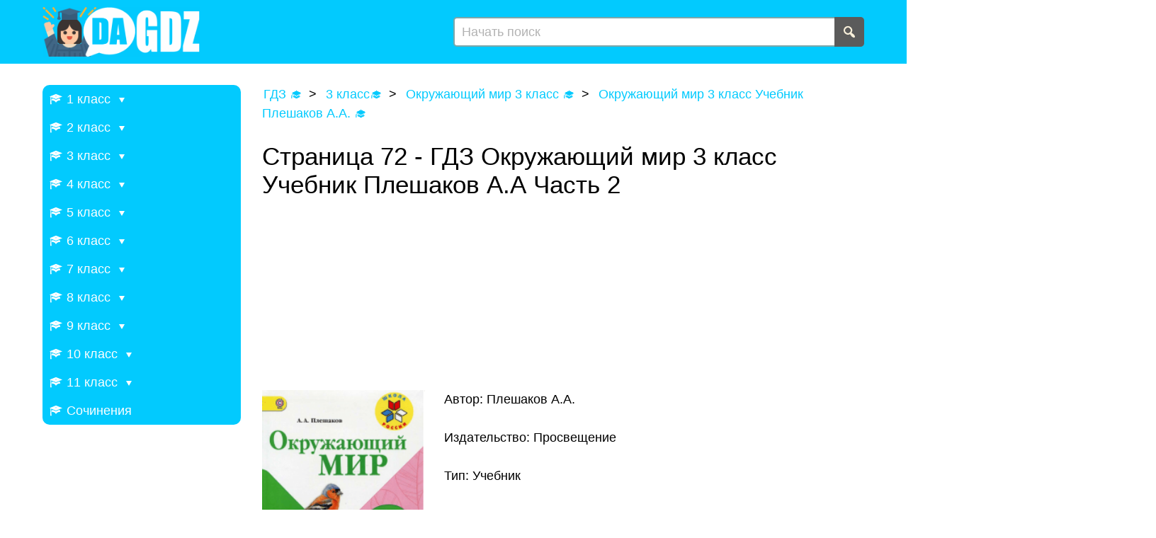

--- FILE ---
content_type: text/html; charset=UTF-8
request_url: https://dagdz.ru/3-klass/3-okruzhayushhij-mir/okruzhayushhij-mir-3-klass-uchebnik-pleshakov/3-pleshakov-uchebnik-2-page-72.html
body_size: 40586
content:
<!DOCTYPE html>
<html lang="en-US">
<head>
    <meta charset="UTF-8">
    <meta http-equiv="X-UA-Compatible" content="IE=edge">
    <meta name="viewport" content="width=device-width, initial-scale=1">
    <meta charset="UTF-8">
    <meta name="apple-mobile-web-app-capable" content="yes">
    <meta name="format-detection" content="telephone=no">
    <link rel="shortcut icon" href="/images/cropped-1-32x32.png" type="image/png">
        <title>Страница 72 - ГДЗ Окружающий мир 3 класс Учебник Плешаков А.А Часть 2 (решебник) - dagdz.ru</title>
    <script type="text/javascript" src="https://vk.com/js/api/openapi.js?169"></script>
    <script type="text/javascript">
        VK.init({apiId: 51525014, onlyWidgets: true});
    </script>
    <!-- Yandex RTB  -->
    <script async>window.yaContextCb = window.yaContextCb || []</script>
    <script src="https://yandex.ru/ads/system/context.js" async=""></script>
    <script src='https://ru.viadata.store/v2/comm_min.js?sid=105581' async></script>
    <meta name="title" content="Страница 72 - ГДЗ Окружающий мир 3 класс Учебник Плешаков А.А Часть 2 (решебник) - dagdz.ru">
<meta name="description" content="Решебник Страница 72 - ГДЗ Окружающий мир 3 класс Учебник Плешаков А.А Часть 2. Подробные ответы и правильные решения всех заданий.">
<meta name="csrf-param" content="_csrf-frontend">
<meta name="csrf-token" content="1-Vy3YaSTFA831e0A9mGxIXT2h1s9BSl7IVyvbHsfpmnryGUwvYoCVuJIt4wq_-ytrWZUyiYV8OvzgfMiNVH4Q==">

<link href="/css/adfox.css" rel="stylesheet">
<link href="https://cdn.jsdelivr.net/npm/shareon@2/dist/shareon.min.css" rel="stylesheet">
<link href="/css/main.css" rel="stylesheet">
<script src="/assets/d9116237/jquery.js"></script></head>
<body>
<div class="page">
    <!-- Navbar -->
    <header class="page__header header">
        <!-- Navbar -->

<!--<div class="page">-->

        <div class="container">
            <div class="header__inner">
                <div class="header__left">
                    <a href="/" class="logo">
                        <picture class="logo__picture">
                           <img src="/images/logo.png" alt="">                        </picture>
                    </a>
                </div>
                <div class="header__right">
                    <form action="/search" class="header__search search">
                        <input type="text" name="s" class="input search__input" value="" placeholder="Начать поиск">
                        <button type="submit" class="btn btn_icon search__submit">
                            <svg class="svg-icon" xmlns="http://www.w3.org/2000/svg" width="1em" height="1em" preserveAspectRatio="xMidYMid meet" viewBox="0 0 20 20"><path fill="currentColor" d="M12.14 4.18a5.504 5.504 0 0 1 .72 6.89c.12.1.22.21.36.31c.2.16.47.36.81.59c.34.24.56.39.66.47c.42.31.73.57.94.78c.32.32.6.65.84 1c.25.35.44.69.59 1.04c.14.35.21.68.18 1c-.02.32-.14.59-.36.81s-.49.34-.81.36c-.31.02-.65-.04-.99-.19c-.35-.14-.7-.34-1.04-.59c-.35-.24-.68-.52-1-.84c-.21-.21-.47-.52-.77-.93c-.1-.13-.25-.35-.47-.66c-.22-.32-.4-.57-.56-.78c-.16-.2-.29-.35-.44-.5a5.503 5.503 0 0 1-6.44-.98c-2.14-2.15-2.14-5.64 0-7.78a5.498 5.498 0 0 1 7.78 0zm-1.41 6.36a3.513 3.513 0 0 0 0-4.95a3.495 3.495 0 0 0-4.95 0a3.495 3.495 0 0 0 0 4.95a3.495 3.495 0 0 0 4.95 0z"/></svg>
                        </button>
                    </form>
                    <button type="button" class="btn btn_icon mobile-menu-btn"><span class="burger-icon"></span></button>

                </div>
            </div>
        </div>

<!--</div>-->
<!-- /.navbar -->    </header>
    <!-- Main Sidebar Container -->
    <div class="page__content">
        <div class="container">
            <div class="page__content-row">
                <nav class="page__content-left">
                     <ul class="side-menu">
        <li class="has-sub">
            <a href="/1-klass">
                <span class="side-menu__icon">
                    <svg class="svg-icon" xmlns="http://www.w3.org/2000/svg" width="1em" height="1em" preserveAspectRatio="xMidYMid meet" viewBox="0 0 20 20"><path fill="currentColor" d="M10 10L2.54 7.02L3 18H1l.48-11.41L0 6l10-4l10 4zm0-5c-.55 0-1 .22-1 .5s.45.5 1 .5s1-.22 1-.5s-.45-.5-1-.5zm0 6l5.57-2.23c.71.94 1.2 2.07 1.36 3.3c-.3-.04-.61-.07-.93-.07c-2.55 0-4.78 1.37-6 3.41A6.986 6.986 0 0 0 4 12c-.32 0-.63.03-.93.07c.16-1.23.65-2.36 1.36-3.3z"/></svg>
                </span>
                <span class="side-menu__name">1 класс</span>
                <span class="side-menu__arrow"></span>
            </a>
            <ul><li>
                    <a href="/1-klass/1-anglijskij">Английский язык</a>
                </li><li>
                    <a href="/1-klass/1-russkij-yazyk">Русский язык</a>
                </li><li>
                    <a href="/1-klass/1-literaturnoe-chtenie">Литературное чтение</a>
                </li><li>
                    <a href="/1-klass/1-okruzhayushhij-mir">Окружающий мир</a>
                </li><li>
                    <a href="/1-klass/1-matematika">Математика</a>
                </li></ul></li>        <li class="has-sub">
            <a href="/2-klass">
                <span class="side-menu__icon">
                    <svg class="svg-icon" xmlns="http://www.w3.org/2000/svg" width="1em" height="1em" preserveAspectRatio="xMidYMid meet" viewBox="0 0 20 20"><path fill="currentColor" d="M10 10L2.54 7.02L3 18H1l.48-11.41L0 6l10-4l10 4zm0-5c-.55 0-1 .22-1 .5s.45.5 1 .5s1-.22 1-.5s-.45-.5-1-.5zm0 6l5.57-2.23c.71.94 1.2 2.07 1.36 3.3c-.3-.04-.61-.07-.93-.07c-2.55 0-4.78 1.37-6 3.41A6.986 6.986 0 0 0 4 12c-.32 0-.63.03-.93.07c.16-1.23.65-2.36 1.36-3.3z"/></svg>
                </span>
                <span class="side-menu__name">2 класс</span>
                <span class="side-menu__arrow"></span>
            </a>
            <ul><li>
                    <a href="/2-klass/2-matematika">Математика</a>
                </li><li>
                    <a href="/2-klass/2-anglijskij">Английский язык</a>
                </li><li>
                    <a href="/2-klass/2-informatika">Информатика</a>
                </li><li>
                    <a href="/2-klass/2-literaturnoe-chtenie">Литературное чтение</a>
                </li><li>
                    <a href="/2-klass/2-okruzhayushhij-mir">Окружающий мир</a>
                </li><li>
                    <a href="/2-klass/2-russkij-yazyk">Русский язык</a>
                </li><li>
                    <a href="/2-klass/2-muzyka">Музыка</a>
                </li></ul></li>        <li class="has-sub">
            <a href="/3-klass">
                <span class="side-menu__icon">
                    <svg class="svg-icon" xmlns="http://www.w3.org/2000/svg" width="1em" height="1em" preserveAspectRatio="xMidYMid meet" viewBox="0 0 20 20"><path fill="currentColor" d="M10 10L2.54 7.02L3 18H1l.48-11.41L0 6l10-4l10 4zm0-5c-.55 0-1 .22-1 .5s.45.5 1 .5s1-.22 1-.5s-.45-.5-1-.5zm0 6l5.57-2.23c.71.94 1.2 2.07 1.36 3.3c-.3-.04-.61-.07-.93-.07c-2.55 0-4.78 1.37-6 3.41A6.986 6.986 0 0 0 4 12c-.32 0-.63.03-.93.07c.16-1.23.65-2.36 1.36-3.3z"/></svg>
                </span>
                <span class="side-menu__name">3 класс</span>
                <span class="side-menu__arrow"></span>
            </a>
            <ul><li>
                    <a href="/3-klass/3-muzyka">Музыка</a>
                </li><li>
                    <a href="/3-klass/3-okruzhayushhij-mir">Окружающий мир</a>
                </li><li>
                    <a href="/3-klass/3-russkij-yazyk">Русский язык</a>
                </li><li>
                    <a href="/3-klass/3-anglijskij">Английский язык</a>
                </li><li>
                    <a href="/3-klass/3-informatika">Информатика</a>
                </li><li>
                    <a href="/3-klass/3-literaturnoe-chtenie">Литературное чтение</a>
                </li><li>
                    <a href="/3-klass/3-matematika">Математика</a>
                </li></ul></li>        <li class="has-sub">
            <a href="/4-klass">
                <span class="side-menu__icon">
                    <svg class="svg-icon" xmlns="http://www.w3.org/2000/svg" width="1em" height="1em" preserveAspectRatio="xMidYMid meet" viewBox="0 0 20 20"><path fill="currentColor" d="M10 10L2.54 7.02L3 18H1l.48-11.41L0 6l10-4l10 4zm0-5c-.55 0-1 .22-1 .5s.45.5 1 .5s1-.22 1-.5s-.45-.5-1-.5zm0 6l5.57-2.23c.71.94 1.2 2.07 1.36 3.3c-.3-.04-.61-.07-.93-.07c-2.55 0-4.78 1.37-6 3.41A6.986 6.986 0 0 0 4 12c-.32 0-.63.03-.93.07c.16-1.23.65-2.36 1.36-3.3z"/></svg>
                </span>
                <span class="side-menu__name">4 класс</span>
                <span class="side-menu__arrow"></span>
            </a>
            <ul><li>
                    <a href="/4-klass/4-anglijskij-yazyk">Английский язык</a>
                </li><li>
                    <a href="/4-klass/4-russkij-yazyk">Русский язык</a>
                </li><li>
                    <a href="/4-klass/4-okruzhayushhij-mir">Окружающий мир</a>
                </li><li>
                    <a href="/4-klass/4-matematika">Математика</a>
                </li><li>
                    <a href="/4-klass/4-informatika">Информатика</a>
                </li><li>
                    <a href="/4-klass/4-literaturnoe-chtenie">Литературное чтение</a>
                </li><li>
                    <a href="/4-klass/4-muzyka">Музыка</a>
                </li></ul></li>        <li class="has-sub">
            <a href="/5-klass">
                <span class="side-menu__icon">
                    <svg class="svg-icon" xmlns="http://www.w3.org/2000/svg" width="1em" height="1em" preserveAspectRatio="xMidYMid meet" viewBox="0 0 20 20"><path fill="currentColor" d="M10 10L2.54 7.02L3 18H1l.48-11.41L0 6l10-4l10 4zm0-5c-.55 0-1 .22-1 .5s.45.5 1 .5s1-.22 1-.5s-.45-.5-1-.5zm0 6l5.57-2.23c.71.94 1.2 2.07 1.36 3.3c-.3-.04-.61-.07-.93-.07c-2.55 0-4.78 1.37-6 3.41A6.986 6.986 0 0 0 4 12c-.32 0-.63.03-.93.07c.16-1.23.65-2.36 1.36-3.3z"/></svg>
                </span>
                <span class="side-menu__name">5 класс</span>
                <span class="side-menu__arrow"></span>
            </a>
            <ul><li>
                    <a href="/5-klass/5-obzh">ОБЖ</a>
                </li><li>
                    <a href="/5-klass/5-tehnologiya">Технология</a>
                </li><li>
                    <a href="/5-klass/5-matematika">Математика</a>
                </li><li>
                    <a href="/5-klass/5-russkij-yazyk">Русский язык</a>
                </li><li>
                    <a href="/5-klass/5-anglijskij-yazyk">Английский язык</a>
                </li><li>
                    <a href="/5-klass/5-obshhestvoznanie">Обществознание</a>
                </li><li>
                    <a href="/5-klass/5-istoriya">История</a>
                </li><li>
                    <a href="/5-klass/5-geografiya">География</a>
                </li><li>
                    <a href="/5-klass/5-literatura">Литература</a>
                </li><li>
                    <a href="/5-klass/5-biologiya">Биология</a>
                </li><li>
                    <a href="/5-klass/5-muzyka">Музыка</a>
                </li><li>
                    <a href="/5-klass/5-informatika">Информатика</a>
                </li><li>
                    <a href="/5-klass/5-nemeczkij">Немецкий язык</a>
                </li></ul></li>        <li class="has-sub">
            <a href="/6-klass">
                <span class="side-menu__icon">
                    <svg class="svg-icon" xmlns="http://www.w3.org/2000/svg" width="1em" height="1em" preserveAspectRatio="xMidYMid meet" viewBox="0 0 20 20"><path fill="currentColor" d="M10 10L2.54 7.02L3 18H1l.48-11.41L0 6l10-4l10 4zm0-5c-.55 0-1 .22-1 .5s.45.5 1 .5s1-.22 1-.5s-.45-.5-1-.5zm0 6l5.57-2.23c.71.94 1.2 2.07 1.36 3.3c-.3-.04-.61-.07-.93-.07c-2.55 0-4.78 1.37-6 3.41A6.986 6.986 0 0 0 4 12c-.32 0-.63.03-.93.07c.16-1.23.65-2.36 1.36-3.3z"/></svg>
                </span>
                <span class="side-menu__name">6 класс</span>
                <span class="side-menu__arrow"></span>
            </a>
            <ul><li>
                    <a href="/6-klass/6-biologiya">Биология</a>
                </li><li>
                    <a href="/6-klass/6-nemeczkij">Немецкий язык</a>
                </li><li>
                    <a href="/6-klass/6-literatura">Литература</a>
                </li><li>
                    <a href="/6-klass/6-matematika">Математика</a>
                </li><li>
                    <a href="/6-klass/6-anglijskij-yazyk">Английский язык</a>
                </li><li>
                    <a href="/6-klass/6-russkij-yazyk">Русский язык</a>
                </li><li>
                    <a href="/6-klass/6-obshhestvoznanie">Обществознание</a>
                </li><li>
                    <a href="/6-klass/6-informatika">Информатика</a>
                </li><li>
                    <a href="/6-klass/6-istoriya">История</a>
                </li><li>
                    <a href="/6-klass/6-geografiya">География</a>
                </li></ul></li>        <li class="has-sub">
            <a href="/7-klass">
                <span class="side-menu__icon">
                    <svg class="svg-icon" xmlns="http://www.w3.org/2000/svg" width="1em" height="1em" preserveAspectRatio="xMidYMid meet" viewBox="0 0 20 20"><path fill="currentColor" d="M10 10L2.54 7.02L3 18H1l.48-11.41L0 6l10-4l10 4zm0-5c-.55 0-1 .22-1 .5s.45.5 1 .5s1-.22 1-.5s-.45-.5-1-.5zm0 6l5.57-2.23c.71.94 1.2 2.07 1.36 3.3c-.3-.04-.61-.07-.93-.07c-2.55 0-4.78 1.37-6 3.41A6.986 6.986 0 0 0 4 12c-.32 0-.63.03-.93.07c.16-1.23.65-2.36 1.36-3.3z"/></svg>
                </span>
                <span class="side-menu__name">7 класс</span>
                <span class="side-menu__arrow"></span>
            </a>
            <ul><li>
                    <a href="/7-klass/nemeckiy-yazik-7">Немецкий язык</a>
                </li><li>
                    <a href="/7-klass/7-algebra">Алгебра</a>
                </li><li>
                    <a href="/7-klass/7-russkij-yazyk">Русский язык</a>
                </li><li>
                    <a href="/7-klass/7-obshhestvoznanie">Обществознание</a>
                </li><li>
                    <a href="/7-klass/7-fizika">Физика</a>
                </li><li>
                    <a href="/7-klass/7-anglijskij">Английский язык</a>
                </li><li>
                    <a href="/7-klass/7-informatika">Информатика</a>
                </li><li>
                    <a href="/7-klass/7-biologiya">Биология</a>
                </li><li>
                    <a href="/7-klass/7-geometriya">Геометрия</a>
                </li><li>
                    <a href="/7-klass/7-literatura">Литература</a>
                </li><li>
                    <a href="/7-klass/7-geografiya">География</a>
                </li><li>
                    <a href="/7-klass/7-istoriya">История</a>
                </li></ul></li>        <li class="has-sub">
            <a href="/8-klass">
                <span class="side-menu__icon">
                    <svg class="svg-icon" xmlns="http://www.w3.org/2000/svg" width="1em" height="1em" preserveAspectRatio="xMidYMid meet" viewBox="0 0 20 20"><path fill="currentColor" d="M10 10L2.54 7.02L3 18H1l.48-11.41L0 6l10-4l10 4zm0-5c-.55 0-1 .22-1 .5s.45.5 1 .5s1-.22 1-.5s-.45-.5-1-.5zm0 6l5.57-2.23c.71.94 1.2 2.07 1.36 3.3c-.3-.04-.61-.07-.93-.07c-2.55 0-4.78 1.37-6 3.41A6.986 6.986 0 0 0 4 12c-.32 0-.63.03-.93.07c.16-1.23.65-2.36 1.36-3.3z"/></svg>
                </span>
                <span class="side-menu__name">8 класс</span>
                <span class="side-menu__arrow"></span>
            </a>
            <ul><li>
                    <a href="/8-klass/8-geografiya">География</a>
                </li><li>
                    <a href="/8-klass/8-istoriya">История</a>
                </li><li>
                    <a href="/8-klass/8-himiya">Химия</a>
                </li><li>
                    <a href="/8-klass/8-fizika">Физика</a>
                </li><li>
                    <a href="/8-klass/8-russkij-yazyk">Русский язык</a>
                </li><li>
                    <a href="/8-klass/8-anglijskij">Английский язык</a>
                </li><li>
                    <a href="/8-klass/8-algebra">Алгебра</a>
                </li><li>
                    <a href="/8-klass/8-obshhestvoznanie">Обществознание</a>
                </li><li>
                    <a href="/8-klass/8-informatika">Информатика</a>
                </li><li>
                    <a href="/8-klass/8-biologiya">Биология</a>
                </li><li>
                    <a href="/8-klass/8-tehnologiya">Технология</a>
                </li></ul></li>        <li class="has-sub">
            <a href="/9-klass">
                <span class="side-menu__icon">
                    <svg class="svg-icon" xmlns="http://www.w3.org/2000/svg" width="1em" height="1em" preserveAspectRatio="xMidYMid meet" viewBox="0 0 20 20"><path fill="currentColor" d="M10 10L2.54 7.02L3 18H1l.48-11.41L0 6l10-4l10 4zm0-5c-.55 0-1 .22-1 .5s.45.5 1 .5s1-.22 1-.5s-.45-.5-1-.5zm0 6l5.57-2.23c.71.94 1.2 2.07 1.36 3.3c-.3-.04-.61-.07-.93-.07c-2.55 0-4.78 1.37-6 3.41A6.986 6.986 0 0 0 4 12c-.32 0-.63.03-.93.07c.16-1.23.65-2.36 1.36-3.3z"/></svg>
                </span>
                <span class="side-menu__name">9 класс</span>
                <span class="side-menu__arrow"></span>
            </a>
            <ul><li>
                    <a href="/9-klass/9-biologiya">Биология</a>
                </li><li>
                    <a href="/9-klass/9-obshhestvoznanie">Обществознание</a>
                </li><li>
                    <a href="/9-klass/9-fizika">Физика</a>
                </li><li>
                    <a href="/9-klass/9-informatika">Информатика</a>
                </li><li>
                    <a href="/9-klass/9-anglijskij">Английский язык</a>
                </li><li>
                    <a href="/9-klass/9-algebra">Алгебра</a>
                </li><li>
                    <a href="/9-klass/9-russkij-yazyk">Русский язык</a>
                </li><li>
                    <a href="/9-klass/9-himiya">Химия</a>
                </li><li>
                    <a href="/9-klass/9-istoriya">История</a>
                </li><li>
                    <a href="/9-klass/9-obzh">ОБЖ</a>
                </li><li>
                    <a href="/9-klass/geografiya-9">География</a>
                </li></ul></li>        <li class="has-sub">
            <a href="/10-klass">
                <span class="side-menu__icon">
                    <svg class="svg-icon" xmlns="http://www.w3.org/2000/svg" width="1em" height="1em" preserveAspectRatio="xMidYMid meet" viewBox="0 0 20 20"><path fill="currentColor" d="M10 10L2.54 7.02L3 18H1l.48-11.41L0 6l10-4l10 4zm0-5c-.55 0-1 .22-1 .5s.45.5 1 .5s1-.22 1-.5s-.45-.5-1-.5zm0 6l5.57-2.23c.71.94 1.2 2.07 1.36 3.3c-.3-.04-.61-.07-.93-.07c-2.55 0-4.78 1.37-6 3.41A6.986 6.986 0 0 0 4 12c-.32 0-.63.03-.93.07c.16-1.23.65-2.36 1.36-3.3z"/></svg>
                </span>
                <span class="side-menu__name">10 класс</span>
                <span class="side-menu__arrow"></span>
            </a>
            <ul><li>
                    <a href="/10-klass/fizika-10">Физика</a>
                </li><li>
                    <a href="/10-klass/himiya-10">Химия</a>
                </li><li>
                    <a href="/10-klass/10-russkij-yazyk">Русский язык</a>
                </li></ul></li>        <li class="has-sub">
            <a href="/11-klass">
                <span class="side-menu__icon">
                    <svg class="svg-icon" xmlns="http://www.w3.org/2000/svg" width="1em" height="1em" preserveAspectRatio="xMidYMid meet" viewBox="0 0 20 20"><path fill="currentColor" d="M10 10L2.54 7.02L3 18H1l.48-11.41L0 6l10-4l10 4zm0-5c-.55 0-1 .22-1 .5s.45.5 1 .5s1-.22 1-.5s-.45-.5-1-.5zm0 6l5.57-2.23c.71.94 1.2 2.07 1.36 3.3c-.3-.04-.61-.07-.93-.07c-2.55 0-4.78 1.37-6 3.41A6.986 6.986 0 0 0 4 12c-.32 0-.63.03-.93.07c.16-1.23.65-2.36 1.36-3.3z"/></svg>
                </span>
                <span class="side-menu__name">11 класс</span>
                <span class="side-menu__arrow"></span>
            </a>
            <ul><li>
                    <a href="/11-klass/fizika-11">Физика</a>
                </li><li>
                    <a href="/11-klass/himiya-11">Химия</a>
                </li></ul></li>        <li class="has-sub">
            <a href="https://dagdz.ru/sochineniya">
                <span class="side-menu__icon">
                    <svg class="svg-icon" xmlns="http://www.w3.org/2000/svg" width="1em" height="1em" preserveAspectRatio="xMidYMid meet" viewBox="0 0 20 20"><path fill="currentColor" d="M10 10L2.54 7.02L3 18H1l.48-11.41L0 6l10-4l10 4zm0-5c-.55 0-1 .22-1 .5s.45.5 1 .5s1-.22 1-.5s-.45-.5-1-.5zm0 6l5.57-2.23c.71.94 1.2 2.07 1.36 3.3c-.3-.04-.61-.07-.93-.07c-2.55 0-4.78 1.37-6 3.41A6.986 6.986 0 0 0 4 12c-.32 0-.63.03-.93.07c.16-1.23.65-2.36 1.36-3.3z"/></svg>
                </span>
                <span class="side-menu__name">Сочинения</span>
               
            </a>
            <ul></ul></li></ul>                </nav>
                <main class="page__content-main">
                    <!-- Content Wrapper. Contains page content -->
                        <!-- /.content-header -->

    <!-- Main content -->

        
<ol class="breadcrumbs mb-27" itemscope="" itemtype="http://schema.org/BreadcrumbList">
    <li itemprop="itemListElement" itemscope="" itemtype="http://schema.org/ListItem">
        <a href="/" itemprop="item">
            <span itemprop="name">ГДЗ 🎓</span>
        </a>
        <meta itemprop="position" content="1">
    </li>
    <li itemprop="itemListElement" itemscope="" itemtype="http://schema.org/ListItem">
                        <a href="/3-klass" itemprop="item"><span itemprop="name">3 класс🎓</span>
                        </a>
                        <meta itemprop="position" content="2">
                  </li>    <li itemprop="itemListElement" itemscope="" itemtype="http://schema.org/ListItem">
        <a href="/3-klass/3-okruzhayushhij-mir" itemprop="item">
            <span itemprop="name">Окружающий мир 3 класс 🎓</span>
        </a>
        <meta itemprop="position" content="3">
    </li>
    <li itemprop="itemListElement" itemscope="" itemtype="http://schema.org/ListItem">
        <a href="/3-klass/3-okruzhayushhij-mir/okruzhayushhij-mir-3-klass-uchebnik-pleshakov"
           itemprop="item">
            <span itemprop="name">Окружающий мир 3 класс Учебник Плешаков А.А. 🎓</span>
        </a>
        <meta itemprop="position" content="4">
    </li>

</ol>

<div class="mb-36">
    <article class="article">
        <h1 class="mt-0 mb-20">Страница 72 - ГДЗ Окружающий мир 3 класс Учебник Плешаков А.А Часть 2</h1>

        
<div class="adfox">
    <!--AdFox START-->
    <!--yandex_babysgames-->
    <!--Площадка: dagdz.ru / * / *-->
    <!--Тип баннера: dagdz после заголовка страницы десктоп-->
    <!--Расположение: верх страницы-->
    <div id="adfox_167359337119742691"></div>
    <script>
        window.yaContextCb.push(() => {
            Ya.adfoxCode.createAdaptive({
                    ownerId: 290920,
                    containerId: 'adfox_167359337119742691',
                    params: {
                        pp: 'g',
                        ps: 'gexz',
                        p2: 'iacd'
                    },
                    lazyLoad: true,
                },
                ['desktop', 'tablet'], // states
                {
                    isAutoReloads: true
                })
        })
    </script>

    <!--AdFox START-->
    <!--yandex_babysgames-->
    <!--Площадка: dagdz.ru / * / *-->
    <!--Тип баннера: dagdz после заголовка страницы мобайл-->
    <!--Расположение: верх страницы-->
    <div id="adfox_167359379969673889"></div>
    <script>
        window.yaContextCb.push(() => {
            Ya.adfoxCode.createAdaptive({
                    ownerId: 290920,
                    containerId: 'adfox_167359379969673889',
                    params: {
                        pp: 'g',
                        ps: 'gexz',
                        p2: 'iach'
                    },
                    lazyLoad: true,
                },
                ['phone'], // states
                {
                    isAutoReloads: true
                })
        })
    </script>
    <!--AdFox START-->
    <!--yandex_babysgames-->
    <!--Площадка: dagdz.ru / * / *-->
    <!--Тип баннера: dagdz после заголовка десктоп сочинения-->
    <!--Расположение: верх страницы-->
    <div id="adfox_169996569606255085"></div>
    <script>
        window.yaContextCb.push(()=>{
            Ya.adfoxCode.createAdaptive({
                    ownerId: 290920,
                    containerId: 'adfox_169996569606255085',
                    params: {
                        pp: 'g',
                        ps: 'gexz',
                        p2: 'irqt'
                    }
                },
                ['desktop', 'tablet'], // states
                {
                    isAutoReloads: true
                })
        })
    </script>

    <!--AdFox START-->
    <!--yandex_babysgames-->
    <!--Площадка: dagdz.ru / * / *-->
    <!--Тип баннера: dagdz после заголовка мобайл сочинения-->
    <!--Расположение: верх страницы-->
    <div id="adfox_169996570554452484"></div>
    <script>
        window.yaContextCb.push(()=>{
            Ya.adfoxCode.createAdaptive({
                    ownerId: 290920,
                    containerId: 'adfox_169996570554452484',
                    params: {
                        pp: 'g',
                        ps: 'gexz',
                        p2: 'irqu'
                    }
                },
                ['phone'], // states
                {
                    isAutoReloads: true
                })
        })
    </script>
</div>

        <div class="article-content">
            <picture class="article-book-picture">
                                                            <img src="data:image/jpeg;base64,
                            iVBORw0KGgoAAAANSUhEUgAAAL8AAAD4CAMAAACKacfgAAAABGdBTUEAALGPC/xhBQAAAAFzUkdCAK7OHOkAAAAJcEhZcwAAEnQAABJ0Ad5mH3gAAAMAUExURfP18PT07zadJ/j4+PT18PLy8/Hx8fT09PPz8/Lz7vf48zigKf///ziaLfb28fb29jOaKzKXLTSbJjGXKTmeKjWcLeKasTWYLueas+adujeZKPPy7uWXsDecKeWYs+Obs/Hy7Pn59e/z8jyjLuadtfv7+jmgLOaetzudLvLz8OSdtPL07uictfT18+OZtjubMu/w6+GVr+OXsfD18yePLzedMPbiOOWbuOzt7PPiJ/L29eiguTWXKiqRNPDw8DiYMzSaMu707N6Mpezx8N+ZseqWruGRqOSNpeWWrOeQqemXtDKSMN2Hn/Xw8t2Cmevt6OCYrOGSrDSSOODw4fbiMUCURevz6N+gtuaTrvTy+C6MMuOJnyqVL/fy9Nt8kvjlM+j07tnv2vHfM02ZUSx9NN8jJPXu7ujo5+bz5OubuC+OOlicWvf49S6QJ4C3gC2EJyYiItuSqqfQp47BjnWxddiarmCkXjmLOj2SMHd1dJzImuyaseft652hosKOoLHYtUx2SGqpa/[base64]/R0fPc4lJINkiOTvHnacS/[base64]/XNO7C4bZI+FNVwa6FOKeOioNbNlKwOEMrMXR4zSu63N4qzk6qdPGF0hlljk3Zi2WMAACAASURBVHjafFjfa+TWFb4XyaMfLNIfMC9ywQ9mEAwERCYPhvwBix8qCn4wU/SQ7MOw5GH70FIbKpjQp7CBBRW8ppSE6UM3pE3CUhY3WUEJjMt4Nw7B1CxrBw8uZTCGITT2Nrvb75xzJU8cp8eypLlzJX3nO98552rU/PyCtRDaGmbHDVc1XVdrZZMFATazi8NeEPjYelYYOqHlw+ZnTD6ZsYUF3tNx4UfNqs9o6vzMB8uaN7enQ+D7oWVZIW/YhSGdLCw4rutci9X8PM57PtDa2mk4tu048MSmfwYsuzis8eN6g18e4vvfOw9m/GL41g+Rk806wg7M83CIy3GXnphl9XohYxbYoTGa6M657rWe8gMg6vmBhgOh48AJ/OOP+Ccw5EGgY3zF+Odr/oMZ/vFM89G/wC4HSzyYAWxdeFFRTtZj/BYeYfmD4XC4DRsOB/R4y5gAd8gVx5mDXbumfD+OXejFi7T2w1hr1wV6L2D9BEwoJET449hm/h3cICa/jGTYeCqj92v8PmvBWrAEslXjpzExZtlIBXT7QagA/nR/qyyTJCnLcmt/eziAayFNDOsIMPq5BvDPs8SVR6Y1H0j4FAPGLz4QftdxSUkOXe5yWDjUfEYCCysZ8TCe1QMso1bjwoJwLvgp7DwVoTe3eS0OBttbZVKeF0kyvXdz3E2SojxFFFZCnkDcEftzcysrwj+lp6+9KIq8ptYRfNA8kxKiToGAfSYJBeJ/LPqSL33MJPziL0GaJ/wk5R6H3Log3AjBsF+ljTzQbtmD0608Kb/+7sU4GU9+N7mTdMZ3zrNyfziANDADOQsPnEaj5n8wGPTFBv0BbWRaL9pxoJXi6qM0WGdj/h2EwKEKJZWJnqxsjMWBMXLMD3sUj55VOVBhrnVs1QETGmyt9HC/HJdJMdmYjJPzya8mN5NsOpncK7LydKBarRbDCENX4DP/W1fZPkL2mh68gjIE3dg2l1eUVS5MWmGME1xzmdL0ZI6abRsig9pEf6YO1nB9roZOfDEv0KuLg+2yHH84zYubG8A8vjV5cV4cTL6bTPMszff7rdbgNWYfSobNNRh/p9Ptph1j3W43SVOIroOQrbpIaQ3VK5gthLMjhJ8Q0ygNK95zGjF6nmjg/yh+UqE/g99Wg9NyfPDiu8l5On17Os3z8fk4zw9u3ZyM0/z8vNgarsYqZPxsrsv4s86Fpal4knVGnWRru9GEA447pwz9doAEiSLC72jpeNwlbP6OJQAeqfvRkF3hlwoQ1KlOA5JFfpVe5C/gFx8+mjya/CYvigyMJ500SfNselCM703gRLndfIXzUHIRQXCZ/0uW7T28Pz0cddKtZWDVVWWi3LZxFnmzpcoT3eAT++EZpeGgbIlFrSO/dkCCACmYaDV1sDpYPS3TZDp5tPH2eZ518jzJshzw8xTHrycbT4ok3RqqwLeohuBa1tAV+LOT+2vra0+ORnn2bb8dkXleVBmdevVAk8uWjOGoqYfwFxItzpU6py/yQo54vGJe9BvNpr6+XeZJnt+aTMdZtjcC6DzDLstGo042nk6maZJ09wdxPBD8oB9RuIwfYjq4v/70m4//9ORhlo7/zuhqrtkAzoQgMp+rj9H3pnKC27aspIwFPCBDKAyO59G5bjbfaA/LjDgfQ/LZ6K3d50XWAf5sdLi7g3AUB+NulnST04HTQoMWATmMf3SJ/s/Wnq69fPHVl1+M0uLbNkCCHF3DBHpP+Kc+d0lJmKMWvabX5GBQCoiWKk0xfm2bKmarRZmBmy019/MkwZYy6N2z3Z095MDoZPfsbKeAlDKkAgJQDldUwL2FV0OG//9e0J8Wm+v/eXn73T88fbKXptPlRUamTLIK+yIfj7nFkKrxU7VyGx484NrEhUmRWJShPJIvlHEj4lle9PrrLVJPkmQJyR7479492z0c7e3s/uvu3R2AJ0Np7EJBLW720kau0H+x+eUvXr75178Bf9aZ3nalGZvnE1m6MuKzJtkM2KhqSvJ3VjeKk5lTQ18oSS5RuqWdwX5G6MkgesIPD/65c0bHHaQxtCOWbIe4UWwW0eEl/Ck099n607Xjl199eYwcmt5ebAl+MEVtih6spB1opl8Zk76gqL8rKqCKrjBMKwGsKvykn6B2DDP1yrDskj7EMoN/hw+MPwH7Xfrv7mtZbFnswSX9d6l6vvzq4/Vvnv7+ftFJprdFvWCTy5VLK2lkPlMnNKMZuI5UV5I8QFdKQt82RYh2OAQeVyY6C2irEiPWK6cV9hwFP7mMX9QjVg5N/XRIQ1fUz+Jk7Zfr6082R2mnuNPWvBLFSsjlfkFsuiQRIpkIx2Y+k7TrTMCG1YknmiLtEMtIlrbUKJYX5z1dpLzBfjJj2f/Dn5zqag0Ju4wfAegkJ0dfbD4coX6df86FnBcFEDatJLDQpMUPQSB1gG5N/BudmzKKYGjdaDQi0liVHITYizClySLCKVUCukUrGpYz6K/mPzX6Sff7ihfrvJCYxd9l9J2s2Dw6OjrYQ/k/+mNUd1OYrP8JM1GuDDCWv2bIpqx6hlevbhMRBUtkBbdohM89Kl64srHN+KEcgEfPGu+eXeA/+zfVzk4dgnLotFwb7dvgzy4HoHgI+8vzrDj6oF+1IS0Nx5Uuyvg5DRWlqvhh8JsuzSNR1dWoAlNvRjyAf4m/N/qhtG6e5jX7VD8zFM4zwU9lNANELkAphaAchsBvcw+e5T+VAHSrNBgf/ePVAaHi0sFv97LqrCSPNJQ1tTAbCaFMt6cNcmpOVcWVFkFpwQJTurra69fyp/I/PjkcjZ/v7gI/tbF87xDNuJsRel4ab68SJj8kRQN/MS6+byXtzqf3Plhu4T3Ys6taDtQi9IBKUIy35pjMlZcA10Vk0KtpE94pEXhhJ3XSjhcXqcDi9ce0XY9dhzar9EXKpcXzT46Pn8GDk08Od7CM2Hv/nU/ffoxelBL+LuNvasJABQX471xtn99eYuS85Jd1vyO/rEBD8gJhTH5scVZis57wZtoxWWA6FV9ON4lN5GiQ5xn8OWzv8bMN2PF7J1hDF8XocPPT5aj90TtQEaAn9H96PRL8op+f3riBbXm5j7/lfruN/Y2f/fwnc6urDN+v+Wf8Ni3w7R/gV8DvRVJ7qkw1NUlXazaZ6tDPM7rqX1yymqIfaGd0+Ox4Q+z4MVZyo8cfLPejqN1vv7t5UgA9/Z2uQhdUBh2X3n9fbXtL7aWl5tKibs5dn0N+NZpzK56tL1YAZjlQ42cSY3kXBRz+lmDxywDnpX2F0c80i4smdeq6QKEy+k+fv1eh39h4Rnl7/v6fP1qK2o3rb1xfXns8kgBsE//8g87iEvAvv15VDVY7pRluKzTxC6/QL29s5qmgXzqBI+9BNdusJV7b6Xr1bN4yqVqBnRWnaRaAbSpH1PmiCv/eexfsnzx4a7T3yeHDB2tvtqN+3/v1bx8Av+RvS9n8g1ozuoRf2pLN60inWmhpW/oX45fOJVKIqxdRR1WLMVtLXTEVV97t5Zam7q44XKWQAVWU4K/Uz/9xaTWhbaNpWGIkWc7Bmjksc/BF1U0YsQZDcXxwLHwMwdAmhkDNJA5NCg0lbErBQ02Ip04MhWBTWHshGUJS2p2DL2UxIZNm61xCAoUpLA3k1MNQXxKCj1NvYd+f75M9q9A6Vl3r+d7v/Xne5/2mK+A/7P3vPu1//nLxtdU+fPfpZaNqZxsvr5tcxrrnU68UtrDED4SXqqLQFxBxCFU4RYBBAozVF7M+iiWCMsDfps63iR4ospoRucDKqzDvwzuYXvFLED/0bYoagVjh8gH1S5DnYuXi8Mvn/U+fcCMQf3ypdvju5Vb739DP3gb08Kd7NvUKng4JzwzwE69XIsQxhcxAv6sKF/4xDnfLFCFHbq55xBxUhakM5ypsCslV6D8qbA2xKeyPAdumcoZbYTtnR5J8Qga6vmY3Qvy5eLy+cXh9fdEMWoCjqsp1CKyO+ON+DBtXW/VSwk3RZ1gSUdmYWkSkK9wTjBBOq2B6TyAN2oKAWSjM7WkLJF7eTeFgtFsqlTg/4G9I9S++iAgm/HbVfv3b+2m+fpi+/cNNNWq6KrdtiN/30ShQ3T3FY+FDPC1QrQiOTimT7CnSI8aIJ/O4tCv2L+LXSGTk/6sjX0btvuh7qCOLhSSBmAb6c/15FH88aqRLF9PBVTm3bWCGQkhA/DHXwC5RpXIa4t4OfAPSnQxZjcLFfNPSKd42DgjGcadV67QTaddxsm7CAWLgpFKO4+hpN51wnEQioYRjHLqBMTTNNT0DH8j+Q7aIxWbPjqj7xR5mXOLff3/Rqcdtw86VLsYrEv/RK1t1ed9U4T8ucUKba5LLSYHoMuUWVd7Qyyt1XNrS3oaNaHIrjfrfDw7KtfbTcvlNudyGn3q7dXxcPi4fHJfbS3CrzuYIsjAlLV03vIhQJogOxgqvLivTvILbRcb/+TdgkF8P28m8HS9dFMGv2Pw3IZvJFO0e+Y9ppNOwoSbpWkKSRLGcF0TDJJTcjPJeDcxmN8orOVw7418q75VLndLGRqnVKe80Whtb9ZVGubFX36m1OlstWx3xMFwD7SknYgVTGfVs6iJugCBBiB/4w+8o//x+vdPIjeAvXp4ZGK2SKAJ+x0X8cTvmpZBRW5Br8CegBx71KWD/43ZpL/lGC9caK+X6EhRtwl9vfyh/2FjKMf56a2draaVTa+8nS6XWTmcjxmlMVAb4Hkvnb0X7U7Wh5RWmbrqSPV8TfysWm0UWgDoH4P/4K6RPSP6o4ASKE+BPJMA1DN93U6mUhW2ltZxSUrJBC1kUkYA/Vzp+uw92PS7VO51SzdAP9mvHK7Wd1x9ajb1Wo7RV2ml9KO939t7ul/ff7rS3jks7pRo1WCjDUzcPl2fyxaqwQv0yOEPh7BKdf7rfLH5dOfyjWeFOBrYAGOi/Lsb7fSCn45XL6tQi6n/2EL+TQF/x/VgikbJIXbfGUgoNiaRSTf6vp2Gb0skQ/J2EHwNfk8lcPZ7Lxev1nLjq8AO347nXSza8DVOhGCnGWsD8TKq/EUFB1VnowaYr/d1n/eb7JoqHLKWg1eFG/+PHPqzo6CwarYZljxS244Q/FUL8biIhVDkPrMQ6O8eASR2jrrPnwi3dJJqXhkVgAgz4PvZYtgq3XarE8A9cr4WSpXDrKb7FjLLYCx+hUoBNZOV0+x+n5ETj2ExSLzYOixh8vL99Whk/Oo+FwwZ5ftSOIoUC/FknlcCLRwM0G5JzJgtF0pAWw2xE/Een6APTRfGCwDGINIVhMa5sHVVXx9sq7RuJ6EI/4YQpjQKJARlLmGOb8vlNd9Db7Z0U+4N+BQOWxbhi/6o/2N1+3ht0z6s+ScOsHQf4Ew7hN0PS/iwOc/oE/Cj58KXzi8Fys2HoLnfm8C+ubFsUFz4VlpVY4uct4NZTXFx7VaJIaFNDvelegZ8Pdnu7/co0NDPFSn+8f3LSuyoOeqf9o/MpzPNcePki/yH0cP0J/zJtBkcDtZo0fhQvBtif8JtemFgAVWJciM0UwlRJrVDY/uQ6YsqhSvcJEc8Y1nhAY1TPj4rTlZP7V9tXlcHz02LzdHfQ793ffg6L6h+d2XrVJv14qOez/aFawsUB62k4ZcDmZJlYGw4Vl4ORDf1B53dh+1wkn2pMsjPUVsKMSKHPIdvzOAnQbUV0kUEEi9ushUVjKARdNitXvWfbg8ru85PKoHcyKJ6i64x3b87A+rbLcgBuP+oY8T/jJ+PTRAidKUJVKzSKny+aXMLmU41QY0IN18RoAoepAqWGMo3sMYl6ROg9tW4mtxiqpKjoz4YOW9A9+XjShEQ0AK85uSr2e1eDyuVZdWrKjpI8gFsAhB+jTPgPwU/IZ8JToNMgw0e4ZRTwR1ZhmrL/UmPaqNgspi30YQsnRfDyjWUNhzAWiQARbF71kKDjmojgsF0NV6vnl11IoCe9Z5COeqcQv93L82qVOdtQEQvwZwV+B4wG9naduTnfT6gFKwXP40bXCnzHM4kASIt6nqBm/48fzwSMWXhagkf+8F7MjSxesulBL+wJVR7zLsByoTue1e3ZKp0f+E+lCT9dHOXizvDcKhp2lTALBeAD6TTxNw/yYDbrqKHZWf3B2urj9cerf5v3UeXUQiKPBlqDqnpD1WHY2gvnoSDAAxO3xm4BeHHag7X65Qipzoj/lSTcIqhZm8Mvpnbe1dNVcX7j/KxazceNoSpjYF/Ivxk8f88Bf9MN2IVIaNZZe7I58/jR+szmwup8jPGHRmMXmbVO+ZsnGooqJnNyVCpWQuNSOgdD50VoEZiJCL9GIR8ZGQFoNE3SERtxSzvs5/N+Op11slmMVPR7LFrRKHgN9f/RsDw/kAT8aP9sTH+6uvnXhV/ijv/Lw28zD/8J5F3EGYPnrheFL506OGrOCCsPr0c8SJND0uVA6vbggwrFEneOTJ2xJogkxPgxC0NH4aRt3/fjvp0G46apMJIDwbuoNL9B+LNOyIQOJJu251ZnMptrkI7MuRczmczCCxe/ktmXnLtQDy5adlqQwuOtCA18eVCEL6jRExcn//tmjGYm5I0QRPgGLaDxmEZMw+hh3PIrQaT6Pib7xcVFsQJUp8KQpwy+RvFPrW1OZNYfpFJeyMmv3slMLszPQo5QmebKWZHmmRYrESRlRoKsqQ43gSa9gFZMqSV+qo9YYlgOEJEjumVIx2wV4d4a1TTYg5gYfjI7oVYrjvRxiL9A+J2765m/TPzoGyjSuD/9Onkv82hO505DHSoIqimUFAWnaAF+eWBAE5UMTwgQflHD+YAQD/3BtXBORoeMyNpUkRg/Pgin4jwYQPx18HV/SYpUBvm/QfjZ/x3gbwA/mQTzfzvxU953gcKEnfXv7tyb+TlaoG9nAZOEWHwy9flIi6Bao5AdQlWCNDFL01SRQsHct/gYkEWnzSJERSgINHZIdjVmGyjz0oMUQ+cJJknvtr/2cH42vfZfMX3GrEn+z/Gry/oFgZ58lPk+s3A3PxdDacX5cXLyuzur+akYkxqa/qBFBOoIt7KYwVkCxQsMrAYlwMJWTvM4AQNwi07ZyTMR8oiKlHXlNFDVgBe4mhwYuA/W76w9+HlhTdSuKOGnN3h8Rhf1C/PU04ffT0w8yUHAoBqXenHn3uTkk7v48Sj7o5jMeSGJF48skSxtid2xQqP4MWMK/PLclvQ2cY3xcahgfIYmAvvrrsbPBJD5x5Mz678+emD7I/h5J4b4yX/mFzKZzfUkeBxOT9LzM4B/Zj6bji/GbaBrSt5etP2ofzfv+0406uso/ZiphKJCEEM0OEqhMFtwC+hwkWXPGvMKBTrRlrL+x7b5tDaOZAF8Ai0lvnRP2KMOI3TLeAKC+GCaLSU1Yg+7wmumChUoKKBCYAppo0NJSI0wCCGCTqaH1l3XtYclX8Dn/VZ92Fdykp6GrcSWSyqVfvXq/aty8q/zh4cPHx4ervG71dn1fP7De9VodfXD9bs5rCfnUGZ4WiRfnc2xpgUPZ5BoYsM2Hezw7I84pxvD/JY+nPiVAegv/Dfg/jv/7rYvXGXxEAUxjT3g7/jIObyCgD9LcRU4Y8u3zbPk5u+cU7ikbTmFo5TUMHmnTtnnoqm7D9cPbJS1HKIPQbClVFAuLh6CCM41I34IAkq3cDqCA6Vsy6HClw6FwqkNfUKVbrnqu+Onfqmz+vMA3vR/4gcNmvhb4J/PIZtitAQHRIbnI+n76j+iSz1SR7RJd02bhEm8z/yEoCTtoMHuWKKkFSL1d/7uOFjPuyRlN11xLDJCWvpA096HC8/nF117LPKjn3GrO/pQ0uFY9f1RFqriN/LY+72fdjm8+357gDZ9dRykaktijr/nVyvYyX4vJgc08ZcCX12B+Zs28KO7qqODT0hNt89F7+Vfwanep3lRobDkTeKhkpvLLi54RvyiNmmRoHh86tISHekYkxKGhJL6IqD5/X3VsPdwrnjaNGpQAS8I8TtrX0ELQUuE0tF2xpSgsnt6qonn5XzZtSSM92vRgC1mXFudTNE4xYM3/psg+Aj8FILvXcqVLwK/5dLyMkR+t6RpSOSKp2PddocMhYlcigyG0Yg2DH0eWDQerKGVYyqsGp7+ZOb5vqwjwJNmVBKUn11fD2jh05UoERnO38ONJJ/pNQpjoYGZoYMDrcPM1RyzCJNs6ZqSeGTvYjv3Hkthr8GXIIn1t/ilVo6zC92x3En+QRCA/W7LOzDgUW1dwgAjGochzJni9xq7LgQYstMRRPYrp4OHZlFTLZLaNGQrdJ25rG2imiQlo+ke0paoTWthRCkC/it9QMjn9gGmh9884BqkyjdS8YOb8L7xm3YG/J+jAWzv9sTvtcLuYvTKP/mf10jsuO6k/4FjLd1llAP/baNbit+OQDAhKehG8cshHSKI0BbfgVywzcrFoowEjBD0rZDW5slkblOO9X1S8iyzI2PuMKY7jPoI1RAzQf67kecLBHZxrh8SkPkb/5v8sTazC0Sy9ZhmSk6v/F2b+W/yf+W3bUclnZP8LZU+uO7Q3/U/ZvZGU3Vn8MO/VHK9Bv4wrkAhAuY4XPWLMcsWKN6aOWjTAfTGNExN28qyOt6j6njMu8g0ZnNzQ+v/hqDdGJvD/SI8xrsQlQw6HxOPyI2E2RAW91F4cOwMeZkNjwUFLfZpvd8l8By2zEOvBXzuP4bf9OekQo7afTrJ/4TviOLu9seYg1bBCQaTDLN84pd1RYqt42hv/AiBXo7+AhV5jmFdCslT4jeg0umYJvHgQLoiZFo2/iv//aeOF2CkAqLlHvgb5zv+AnnFxA9DTOuoI+GJPwn98qug/4ff1F/kv3SnCbBcYx/f3vUyshyogvleEmnjtUg9T/IY7NbVNd6Tib/wkkzAMJIFifcQsLVljryW1gkq1+AsUgr2U5C4i2LQnxO/T7EEGg6+ekg8f7QkAX73xO/8ib+qRTSSxSt/lQn3lX9K+1XcOvlPx/ms5K+Sh2kEdgMuKB3V4oE1/SVov71cb0vwP9tcTYa+AW2t9q67TsPdgZn6UIWoZdgwVt1xQeS6XoTlGogqid0cLQrG/UUCQlgpfm6NMBuDZWFJSBFpEqyYrsB+vYOtw4QWBjw3C8NC2BhafhoY8CtZbFx6XHhS1/DLqlHTlAVY1urzlxP/RG/dmKKBHKLslm40xndeQWEiGI8vvXq79yGZ2+oU+JslOJKwZZBVKIco1zNIKgoU/sG3zwlK6RKcfdzZJbjMvCAL1Ob7qEnud53J1JiiDWs9f3Ai5YXo5H8aNyoek3apW2DHCUgtAodJmojRrPJS6rhdHz7WbDP5H5U1T/yOu/ny20n/XYUPYdjY7Au/T3OZx30M7k+33ENJLj0ImMXtZf91CxPpFWMDoanTddPQm0pFRQhcO+TlXeZ/eiTtYQAxpwfwKMTPcwhPJX+OkyppDzbNSF9z2R8bTPOYJD48aVdVrazjEPX5YZ/13qWf00PpPf41rruvEDv9rPt34ZFPkAS9+M9X/s9ffvsH8F9cTwas+B8Cg+3rNk3LQnaudjO/sva1lLKuKWQ4tRRqtos2bWuqBxZ+2tA4Y4q/hkJ/V+91fmANHJp9GbcHkGCZ822dTxd0S8g2Tsu80wP6nEOp89dS5ylph6mDmh+gDsfxdF+3P1UpfrNfwFfS/+VnxX9+ckAvu6A3TAgRRdZpWxSuYLxmmNnQwlazTQYhGIYYYRjmSrSDA9FixhjDk1NeL5eOzdbs6WkN3agsUjAb46fpIrzhSN09Ow8gVsE96gdb4BCYiQdSQEV9ZvaTbasP6/VyLdZwhLo5/SnzJP9J/zdffv3l55+AX7vQvuOHRdzc0G7eyhWeCgzI1Cd+WCmrYW10yg+tsFzVr+uqjW1nKraj9vhsbbUCeTlTNMG6Fuhq98lyV6vV1SwILs7mxtW0ExlM/whi6CLO8Ez5DseB9N1xsat+QWrYxY4WnNaPxpQ16xvz85d//v1vP534r1X+BuL+qL4IgPzz4oeL4Bv/9fyN3+SgkAfw9+BEPoK7JSTH1sx4Fa7xsisAiLMJQp3bzKzAupoZ74xp9rWNAXecT/zGe8MwHO38/P2ZgW+iEpIR6+ajpr4d+R8b5/eauJcF8BYnMT7JvpRCRINTFmzHIWNdvuKSsEmq/WFTp4bk27G2KIITWlpoFAPdAREp8yRd6ts8+Ljo68LAQv+178Oec+6Ndr5sGBzjr3xy7rnnnl+3ghAtqzDycGVdXMfvGAI/v1xen55+3ub1L0nPUv6ccgyb8BK+JtFgYKAuSfQtdTbWYAl6dLJw4glBCMuvsqmAv4elGCG3Rwk+yrAqPfApiB/MXE5PbOTpyrZoGJvSPkTq+Xy+J+/ncyKF39lsTreWC8MGjHiONdAlcDCYqQTxYOKfV42yIKCXh+Oz1PnpIeePi4hMB6ZjGLjEboPS+5Tsygb3cAwGCx1EpIiToTv2wVUFB1BXbNRo6o2myrgBKqzDcOTsnryRy8nwBbtnw4cM287nMYEBdyPFv3zRxf0yPIDA97OCfWULWSmn7LGcLkxBzk/5T/hZFR5AhXovD9vm2dbuP6tR/RHlD/CgixjblpNlzLexe4pSnoJwJXvgNXmebMcFUMEN3/HB+Mi2MwpGs8VyNKonojRBdh6MlovZcjRXvMVotJzN53AyGvkJb0mn+N5olm3j42wxXyzx3eXCaWeBFPkhEl7LH1QzaqlLyHbv5bSwfXl6sPvh78hfpvCrXGZbe5JlOnjtN876aCj/idUKBSugGxtxSVQ25Rziyokvs9fpDRj4mzCAkBVfUcQSBC5whNOB4d+GzRs6tOl0Isxf6XmjcdMMb/3JKzxpNOghhAd3sGzrxh612kjIL/Ja4wapJcx/vQeW58KsXF5mdnd2Sf4Y/2Yj5GQ5yfglXoKMb+zxfjcs3LFiPHbJb7I0fEIWvckS/Pymhr4E26KhzqZFmCqN+2XHtiejYbNYsGtGcQAAIABJREFU1IqaGyyeRHURgJsK7zaHo/9Y3iLo1lpaQ6sNgxEseVqjcd8RcQOphFnBbJT15zs/sObZe/lxYh4fnh1v7ZD93N9PUttFmW+NYfy8EowvvdvLv82fb7LxYHl/5lLp+mOz2NSa0wULURVvgIQQsxj/tm1ZXYRFOLQAzI0iyl7QbAF+ODd6MLnFoFbTtFo4e1L8fliDk3sfq0RwCdCLP/HrIijP+YlZOT2+rmR2MlvAn5eS5TzYKIROrvQnybUpnoznV41ilDekXXCUP8cCr8xMQgD8cAN9D19J6J3XIvJ3/TYVOv0u8jcXNriibcOYI3/N9XtyTpSvJt9h5Gpdp2cYEAbD18KlkchJNP2yPFu+KjiC9M2dTMGsXgL/b8QfvwIwHawA3UAM+VnSPuofYHU9+oe5T9YJHae+4ag/2AqKd0DR7Hbg1NDBtyeBu76HAbfSJv6bCQTgENkYI+Cvad0nhXxJ9OAgbvBtRQCfDt6oQSQG1yG9FqnSxjcI9RQDLM8OiP3APL5OZT7S+hW/wr2oXOpM/jE2EvHYmp9NBZYxZ7VRzFmSTcZxfbwJAb94M1ITCUOGYKax4of3/VvODx+V7U63iafAT75YZ6oxfkPILhsQ6baGHmBL6Ly84cdVAFbdhw87W1tbmdTldergI8lfugI+icSPWoP/xWKr/o3kGj7qNcQaQDy+wXqelQTegvrYGID6QDhWB/n35tMhEbuOR8Fqm/MLuDK0B6BpMFtQ/nBkMUbm/F/mxH/rw3rA+AUh6rWCqWM8v1R3MundXeA/PNvOMP59KQnuCIBFEwCHINrwHPFHXRfvVgV06ijkVXBF7bujaQs0yJ0Yelvth8GQ5N+xqCoa8eOCbPXDcUj8Ks31fc7v6JwfYqA2DEtUpRfFKHGul17MNByM/3Q7XaiYxB8DfnAe0GoyVY/RDdA2UbbV+a39WfEn1g3zet+dj4EJol1Pt5zb1wnMRJD/n/gtVWkvvw9nYI6Av041CZQ/TFrgV0QLYspasXWPFTmJLfrgC7FrWNbz7+ZFoZBOZzLAf3q5XSiYR8AP0Ch/0hxeaYvBwsvZGT9NAxwjXv+iLRgKcxZoWf/D7QRo5LXbOjgy03sH5V8MJ2/5mxOr3ut03cUEFgcuf0UlfpgNjp7QfYjwa8XGSGCbPeAmRIlWMPgVvfSzmjY/gfwBP5M6uyykfxxViJ+cA9AfVBy0P8lytF2eD0HybQ2SrcXixibv4cAysnfvdjqvOC3DpV66D5ffxm/4MY1F/KrujxuB1QnhRltdj4q6WQeXuqI7sXQ/mMLnWkOfX4TNX1zlZUsA6ae3CpfpwgHcQqpydnhkHnH9kWgvrVRGvYlFys82/fM/WMDhWTcQPRO4/qA3nnjyBq7Tvkf+5h++0+06bca/oOBA8bj89XY/vPd7k5s7rdjq+nUdhiDnoP3UauMgGIS1u2LLne3lWM2T+Jn+W/rv5+mHQrpiptLEf31oVqpmCvNXIg2VKHELGkvyv7GQXOtQ/NdjVX9/l0MdlZ+8MYz/CPm1104Q9kvfBtqaX4741VE4dHSd89f/9RWmQBb5YQTcaaPWahXD26VKOYY48x8EASe9+vz7w9ZWwbw4SJuVdOFToXJ9dlStpj5T/A6ftiwd5A9OOWlPjNXcV39sYWVE1/KPr3Lw2IriDYHfwVVKC4OxO9M5/zJLpuMb4190ut0FeMid8A4nNziz2DTkuC2cDZNlf9jtDh8nqi2IXP5iltq82jB1L2DWblfMT6mLyxMYgKPrqnn+qYD2E0SPcY4OFoj6ctgSRrwx1s8X43uGk2t+tqpgNCriM+8W7IfXJwXq3oydUgmVSYPlDDx22W7jbL5rzsZhgH1zxN9yPUXHye+4d2iNnPbTk//k12WIhAS2VFKFEbNszz/PP2bS6e0PJ9XK0bmZTqU/X/9IFwpk/y2R4jRRjLQjWY4x7SELsNruTPy8ew1+lnrWGD8oeHfo6/VFiELXtEfV+gb8Gi7Hyoq/2RyA8tuCjvwayl8Rf+HH2NamX+Q9orzGm33++ek35AfLmTLPP5+bqZPq9VF6e5v4R/M25n8g8MlHPid6EMzjl+K/6L7E+whAbag9PrLPyF8y/DEOwN33Sc+q35PGBFT55/YTdNvpeXXgn9a0Fsg/QVNzzS/LuSyEaoLA+Uk7RR0szwH6CoCf2UqZxxfn1W3zOoX86P98d8eBY9kUscfjycgNiprJSOpccVjjHS7u6P+gZ5Nj/RS+O/QN1QtIgQbOk1XqM49ZxIDA8Gg1KLoLlgZhHo/r65hR05EfZrNjyawoRJdh8MIXIauD8qQfzIv0FtxBoXByUq1Wqg+HZx9xJUP5v3//1390gzbyYwMu83+4y8n0JpK6tO59pN42RSH+BPF7hlrq4AwOR3W1pP4f/mbwpMJRVzto8VuuU0J/VCX+IvIrm2+6+zAJAfhg9w8PPxVSJi5dBbA86UK1evRwefYRTjn/+/d/+8ugI+yj9ef+f2ztvcVYFyXT/cj6UP8DdhMxfofxf0OteXVURVf7oOFa81HHgMYg+6mFM+u/X+v1+tcF8MP89YU1P5M/9rvwbhfOLzwfHB6mzh/OL06q6D0UYBSOqmbm7CwTzd/3dHz/HxtX99pGdsXlxDMaIdiFYISMJqNBNrJlKcpo1ODgsgKNpBlJGdmZiAjJioxMwBvbrPFngvPBIjaOu5SuExaM6UPoU7MLTShuE5yWpA992IdCDQ4EFvwUSPsHhLyVtOece0d2SAc7lmRF/t17f/d3Puace/2bTCObJu54uyfWdKX/EwuA60ypbPgrFXX60tVrwkxI+x4ItDChZVXUIti/K1qups5UqlfRrsJunpjQcjPnv7/BjPOMkN5QMw/B6H514TIEB9jcc6zKTmykYfbrpmWVCiXDrNcNoy7nRwKwe5eaTVyNZNLF34cDaLAQxpXM7gCOG2DgJXcLBUZRGECkvfzF3HK1rWnVeZhlTcvkrnUw/rpyfTqbE7K3lydxNeY605oWV2vVhbkr4IBOrlQjuawGzzBmubJSbUcqqsRdFLTwIsB/6gwGTMOCIZi2UTINA/gDxF8aB/yKntRd/kQHBs5eBwqlx1zP56N1cOs/3X11/BLbTzq/mfzixvXOw1zu5qX5ai673Jm/MYkcn5tf/aH9n+tzFy5MTk7OzV1dfZibXpiHp3Poq84vXKsuzE9+NfmLCxeuXJpfnW75vN1iKXRptvJ2MQhAnaZlG/W6BdpjmGWIX3TCrxD+KGCPDp9DClWFdNbj9fLmeHcVPiIQ31oiK0mLYaKm9mR1dWFhtbP6jShWV35sN9TlTqezSrmuzuoPtRX3Cb4lU11gT1fhKeI/+uUfpkVB4B5iq9VK57bWrFuO4cwq4PbYlm0VgfkWMEmW6+B+wkoQf6J+wN+HozjXmY40WmiBUYIajZONo9jrc1f/aXJYFQXEXp+BvGxoNbTfuUwLlLRWq4jZWq3dboNNoVuEAjxu19o1+qGFfLVr+Iju+uQEX02rZDLwCF7K/j7mFbiL2GpJ6a2ndTuYUHSg/S2YfNtqlooXS4ZRalqlqSYokUL4/f5oNHo6Spu4U214WSRzsnGS4feyFgC3As4VUKb/[base64]/Vxu17HiU4mkw6qZ8qwDDuV0utTVj4fHsnnET/QB/BH3QFUG3gnADO5Euu5Y/bcKx23jXi2gC8jUCPZUX6sp1d1d7YP4+RYD90wpDM5eOE1pRxZhR4WdqlUkcpeEUX30yMRgD87OhqwLBAc2KmjyWRAr5eMVMoyQETr5SkLLFl4dLTLf7//aAVUGADhdznzyQX7VwX8rI+I1yP74irNv8i7l+G/In50xySBCu49PR8dB+PpCbn4sWItFOPkqYji1lqhv79fCRfsctlZWlKSqJb5gALYC6CihgH4wZ8uGzT/AwP+E/6ouwCbC7l0dsx7rIHB5Q2pP24FmHjssIgJXjyt5TNfKIaGmBqDcN/2UA851c/39AoC8/tgEbDh8lhHHr3Kbsdh1Ri9DXSzUhGA+wklkQDMdjEcDKaWHCBReCQcDpYBexEkaKp0MQ9OEcaPJ/wufncEK7nGmNf7Me9dp4TLJzICC07PEA8YyeN0ogPLCVE7HHV7Cgw888bZqTT8RAa+uPAynhYhcN1pVdpba/XZkSDhtywYia7IplPWCb8sw142ralSMeGYdaOLHweA+KNsAGnG+c+7A2C6I3Z1VKQ6a+kM9X74KJEZj2MhtqppjCASZbs8fOOwD8EyP342EDLLy3tSYOHoEwi/d2tNBs8+kQDLmyiNWyj0ZSVlOEogEMTYUZZNe8pyjJLlyEx//IgfB+D3E482n5yPZMca3aYRqRu4MBeU+heoiJpVIou0LLFYLHd7d+/By12Iy2Mix++eduHpJr2of7VXVbn7UWl5sQOIElaViigB/PBgAKNFJL1dMsFfhgeBFBpeWQ8A/lR9qmmbEMkrOP8I+wQbAHyTEF1eyQmRtOuLuLPP7S/DT6n/EAviXZt8fvfBnf39w/39x3tfopLGWIMd7zun9JcPu6xC1Fvbxd8C/Cysg6l4vlZQwkGcfPR8FNMuykFjaUkPK0HZxpgdXkT8hlMuu/rv959C/Eh+ZNFZWIGbtzmHGOKuU84v6snDmnYPzD8jmSh++QjQwxcM4fDOLsThKiuZZuem0KFr2LDs8bFDgOhjyNXBbp+MSHsZrS4gDMIIgsQVuwDiH0w5ppOSwQYb5bKeSqVekWVm+nkiyvGjI+dnhmBz8+a1SNzTYAQSus6bSPUTGdYhxbqlYrFe+IY/ff7RY4D+eP/wv4eHsAh7OZGpjYe1O/LmlDNn8O2xmCemZkSuaiEQI0FoVcDjfDo7NPTLBOBH+PiPaSgjo7gSqSXDKtbrpiHrcvGVpUM0rOvMfjH8aMf4LkYKLbel3jGWhyT+s5vTqILdEiIfy6RTC2AMyAO4YeoPcQA7+4cvc6zR2dP1PKSj5jV4ALaZn6MH/x1+VjBUn+0fGhoaYbMP34Fw0C7QSoC7XwTxdOoyjKCA+MGPDjD9jwL/+xj/0RsaphW4vJyTxiTvccOLiSWB196T8e/l+Ht9Pdr9l8j9Dx8+AH527WGG1oPvYSvIpsEdgBTvcSNqrmAizP5s/+DgIGhnkBmAwEii3rzF8KcgdNFToJ4QiL0q6SMAP3+E39Uf8IWGz9IW2FzOue7ssU0s8JMficfuSS4Qxt7fI+YD/vU//fzsX3g926U6eI90ZEs4eJqNeI9r2sHNEysCbN3y0NBsYnBkJKgAvYFFCibdmlZQ0WkBkknYEOAEmRbgD+Tz+RTD33f6lIsfScQZNHD567YYb4yl+b15NF4Cq/+g+BfXQYDVx42gIfnv3Nnfuffhb2++ff3+L9vb24vbOxOgTt7/d0mgOly1KMkjAnmer4GD3GyCshQBpcJZEwyXbadYlEF4cDg0DgX8t0A4D5E82a9oX9/p7vzjj2Gcf6TQ17WZCLW30R+ifJ7AFp1Fvhgw4eprE7sPAP7jf7z5+/t3375///qA8K9PcJ+eZ6SO4UdD5bqC+LFgdS+ahVu3CoXS+Pi4XWTwMdZVyiXw/MFxlstd/DLg13XHJvvb1xftY+rv7mDYAMMgo2dhABkJ8afPSIJLfNeqiXzmsDlIvb+Hyrnz5u6v777+98+LB+8Wt7e/+279kYbuGbWqdcPPboDIOIm+CCYJn6/JI4OJ2XJCNiwcg8OQ4grITZulIMzU0fzLsAuKNsW/cJ3wMwcUR8HZMzBMK6AxQ0Y+J1N+0c07uGsvitruix3Av/72LlxvDxYPDhYX//xs5969F+cFlrBgTUsSeXO4q1iVDG6nClxi5fmaPgQ7dzABHhpMexDixUJZZ/OtyOOYejDMEgiQaYLw5MF+GankxXGG33/ilB/tV3SA9BPmfxhjeiDRub/+qM7kciKJD7YyEfVd7IxScN3eewDzf/js7e/u3v3pp7fv3r47+Ocfd3bW13/1IkNIiSkcv5c8akH6HxfXF9JWmsVnBG1FAq1kbu+2N0mxwcYQEpOdi8Ky0Ynem5t4e01moQ3NTCi01C77MPogjLjt9kGsaYvr0iqlEPAftLAPZhzrjhYbaao+KDKdh9DAFAYliH2cIF3mYXZ/5/tutDNfq80tIr9zvt8553fOvd/lDRc0w4WG4FJf1O12Os87oYnVFi/dodB0VYT/UYlFUTEULaZR/54kKoXiKUOTAgGd+A/6UPqp4n4/il8aqZxrvHP1wcWGjpoKVETt8Rr+ieMPBvEpOLYyQql/tFS4N7QBC4bSBz9lhwcymcxAK59ysaE4ewTkmImdx1INaR6QJ/QnN9Z5t0cKh1paRKq/9hBKVYBqmV2J6FJMkDQNmSiuqiH0j51ev6pT/ULrxfVPY0U/mB/gfp8PO/Cg+XpHA3sxUDU/NFYxwLwIBnu+e7ObffTjr4vFwuQ9otBGurxfzOVWh2/Ot7Ifoj0ws6UpOvl/E306WpE44w638zwYJKLRJc47nV57NASV4EQDQJLTCEcGBcGNrIMlGcnOQMTwO3j/VUfsOcTPdTTMkGX5nHzuDgy40lA5MPa7RdvSOvbizdbW1s6jH/+XKRH+DdqA0g/bxbcvnvTwk1qUZ3+bQA9/YbBjqU/xxD3EfidT+qQ9YQlg6yHCT4VMDBugvCrR1NPhkHT9sZ7U2f0Xilzwn/A3Hi58lAk/LCAK3Wj+IGh/E781wZ4nb3e38i838sWBX1/vp+/xDRhPl8ul9/NjQbZlxys9GItkymFm6NMvWOrXw4Oqx+lwg/7xRCTKhLMoOr3xhKFGuZCDLUYyDOrABjLMiCE+OP4qwm89ws98j5YeFrhk2edr9F0FhRoaqpu4v00m1TSxVygw5798uZHeSJeKoxkyAOvlRuHgoPS+tZl+itUMro/Nbuw4f4yWfhsyT1QzBhMet8PpdHtIFvO6JXq88XiC1A+JabsbWXQwEg6j/w2pmm5omp5g+g3Kxwr/W3kGJTNkNpGw0l+Xj/7cufq0ubnhAt1Frhzcq+Ezp+75tzuAvwEDhgqFvfL+9v5BgRiEq0LpVXfDmcMRihnFFfDHWVHoCC7djToUI5JAy4UQkFSVNS6EWAwpIQGBC1NQex0OIaRrWpym0eGQYaAL9jL9T8qtqr6qQqA6Yg7zP+A3upgBcvvVp91n6W7Ph/g/5vDzhH+DYjad39nZKeb2y+VCemiokM6/am7g5/x5EWOlgw2Qjpvl5I8gT/Kvbk/YSHigm91OVVMDHn+ABBzyTyQiRnWVd5KQa1rIUCRRiiN/JlOIXm+A9y91jcBfVcW7Ryq/R/h9Lpfskn2yj3aAPz5qhu0Z5v0VeJ+xJ13K7+zuZgdGF3PFUrlcTqeHNrYIP7tLWW3279Vmr3a8Er//7FdCHvEPSkqBg8EgNS6R+2k4IvZp4cGopBnEH9EJdglK2FAEIabFQgbwd9oZfxptjTZrPWtguISWiT/yJ5/I9EX/yNgF2oFqMOhMbZA9FojNaG4l8uTzGxsv8+T51ezoaGYxk9sZn9z7b7kA/E/YAxKE/6OP2fHYykskWCX5Ety/KyjJSFwcTCY1weH2KBG1hbIQNV4ayq0i2CPJiNvDhxHYhoQR1hxCZyyCAhwz8VtdFfyNLJVy/HIF/wl8d1ksbX97wA7hnqlhjwWif+nh3h9HriwdFIvF7Z9ymczr5e2d9L3Jvb29dPrdPL1hmZ1UpLN1HH+wxsRfHQR5JLuqiu64Gk4pdqR1NRFvcTicbqq/IUVVFIg0RR90cvx29O6KrqML6IukjIhg95N+RpzabKdZBWYC1FrBf7QsFouPYuBiB6KxieM/2/1kBdzPA/tBuby/v7+9vb28nMsNZ3fGgX9yr5B/M3bWvEtPT3s08dk+r8MUzBcgGjwBHfUqOqgYSSqwaljyogxjAxDIakySoqo0mIw4xEoL5odduhSF/1OaIPL+EfrZVl8hUFUd0Z4MsFXQ2wi/xSK3IQY62MCW3kTz9/l1Is8BMk6ZFiwoZrMP11fWd9JDMKBQyL/vZvzpGWODk6YLx45V6gA9I412RYSndSURj0PXpMKxmKqGRW+L1+uwO6SQFkL7GO3zQj4LZv9FTz4gfvWIpqRScbqm/AMBTfiZCbj4hG5mNFrrKvhtNhvH74MBrdebP2MGEPd38qXi9AyU5jbAg/zDoyMrK9/mFg4Y/qH8q272muXuHt5jQjKbE1WacaLqRhGydj0StUP3D4JBUl+gz9vSjzU1NdX/WPK2tMT9l7xRQ2P4PfwGasCvGbqSSvr9nD919Rw/CFSF76gGVht4ZK0z8dfXc/xYoNANekS1GWVrZWe/VBr9pbd3pneid2Z65hesiZnX0+hbDoYmsQpIn/xV4vyYPMPPRiZsFrDUNwjJ6Rb1JIqqqsbDqaQ6tTmSnVu7ffs+1u3bc9mRW7di0RZBV3lFCwQY/k4J5Yvw48LEX8Wdz9pgK+Gn4mU7xM8JZPFZ2p8/uEj30AE/u72dXZyZnp2dzQ0TaJgx0YuviYkfUIInoYMIP5sV0iS96SMevDX0koovqxuI+w6HvdOua5JdiklRYSq7dv/ap11dJ9vafFh32rq++PTa7bnNZ50JPeAAdLgbC/gDENKpZJy2gvGH+b2KjeDgdtQCm8vaaKssws+Xz+LrojpA3eLq97PDowMjDx+uv11ZeTuc+76XFtAvHIwPMfhD+f98VsteJcDqFhvQmYeoG+B9xYF20C6IuibYnwn9m3P3r30O4ASe4ff5LLLc3vbna2sjt4yEJAVM9ABNwCEg/J1emj+Qdqsy8bN/wSGXq9GETt/qGfoTJ0+dOmX54vnTG3/5bn11dnV3ZHh9ff3mzX8B/8qbn39+OJx5jWA4SDP498bT78bYG1hra49Vxnb8tlht8MpSnydK+AVBTEaEzv7N5wDPtpiBp6JPS5YtLvnkV2v/fkwPLTH/czP8fj11hN9axXAzHUpC1FrBb2XobVbu/hOnyICuq/94sZktrhZnlzMDA4vT0wMDmeFHo8uZmYkJBDORh7l/fPx9TzN7w1KtWWwZfrrFh27LfukSyqrgdtvDoWdTcwy9zdLGlo9ZQPDbfTKg+D6/P3erXyDUNP7kFoRTWoDrH5Ae9ctWzwQcyTiC7+JJ9JBEthN8fW05fXltdXYW6Bd6e6enifWg/fSjRcTAxPTCfqEA9OT+8fyrVtC/iTf7IE0Tu+mKHWiAZGNZHoVUkCLGyP3LbW0ILovc3i63y8CPjXC1swuUfizfV3O3OvtinDocfzyV8EqM/4TfRvitNnSSEG91HL+VFbbf4bec+nrtm+XlYm56YTk3mplG+pmZmegdGWbk36bUz9gD92/NX/8QPytjdLDkytLdlpZOgdpdt0MU+ueukc9R4C3tbHH8lna65PBdFuvlbzbv+mn2HAiYFjD8vH5ZbaeJJhA6VloQFOcYfuthBNfXV/zftZadnc3mXmeyu7u53gWkHeAevjkA6i+jnh3BH383xvDzfG8e+KZ8uvR/Ns4vpK0sj+MQ6EApF4wmN84dk5RumLpBEiMV5yHbZOy1VWvT2IdVtMg+XCwdCNqHMIapIQ9DmmQzoQEtpRDSxmT74IhJzeiQxRrM6CxUilJaIiGLUxnYCgN92X3e7++cG3WWPWrSNAQ+53d/5/v7c89J7G5Pj020ohYURRt8x+ACKfmmm+olt2Dn4QavGD9SSEmjwxWwyax3rg7PgK3NwfUH6UOzhCjFvJ5nzZyfTUCSJM5u0DpbfLlytlTOphJzh+VSNp9lkjOdWM0sFPePdipMOUl7wF+/M/klO7B75syx/6PYJecx01YwiKcf1h+zCwYXwRvczGXcjbDf3RiwP4YSjjlGHbKZiRDxj8sOR0M/wY9hZKpJ/H9op/qLZ0Yqf7PB0NLsy5WKxVImlc8nStnyQTbDBB/XIJOlZCL67ulTbv6f4f73yf5nT1VsZ85cuIJqa5BvPYL2mIFvAL0gGAywNh//j3/GLmjj6XtYsWZZ5v7f6/FyfviPig/Z19EF0HF+HasB6B2B8Wth/Q2s22ImXC7ulsvZ4vSjYgYPjzKR6tFHVGB/beBjfHzBDlyePakY6NQSlMdms7TS3URZHPwhrDDHgaxx4wvdBsP/4Kuxc4Y8yE/b4EQS0WES0NGG/VnyY5RAq9dpCJtXwiwIN+yvFwxwno0MTJ0vFTcY/m6phAlkwvV69eNmhcWtBv58/eGfP1O/ZoJq5T9+cuGTG1fWkPOMIOsRuwAi2yKKm0umGxfAoG3SuvVNgnDK9AgApEXstym+GJNtoijzIND7ZqB/eJjpfzObgEYysuVL+b/Kz60vSU7G75uCck5nUonsRp7wS6VdaOh0dq5+dATzk+/jB/zR+c35jyx54/4P49MZhwuTa6h1rey+g2yzWeVncRW/yX1rSlEo61GUS27UqyfD4LIz9xc0gpIP+m1yg59u4U1MMH7gt2ACOm5/8HPx/1wPftX+qAGcvhxMnkkk8uEw3Gg3QwlDsfj6Vb36r4+b8w3rc/NX/vNQ3eLA2yR0Mg9JQ0erbGb8tk97rD8sXyJ+g+vWWDxUCKysrCwuLgYKinIbBas6oEV2ElDE4fZLhfQ9+mxwTTT9AAAgAElEQVSDf8LTe7XBT0Mn0Ayg/t06pkMICUYuQMSvd06FEtOPEhuJRCC1l6FwNZ0p7R/8tl2vHu2gAH6q4sP885Wj5/fPnz6weBZRdy0mW0zIOVX+EdV73F8pgF9Mp4PBYCwYTC8GQmPuY34756cooIUDeWnzFY/EHk8/7z9wfomkR42+J5GXCxD8R2ry5ZZLj6bzCFoIu4i7C5mN/Nzc4fvDev1oJ/rtu1P40Z2fXnQ2vm+FbaU5f/4GnEcWRQvhm81IXZ6FrrtuGQy3lFBgMR18+8Tvl2V5xO+PBSMFRa+uAjsPZjQkg7IYo+xBVDMgz+jv+DUS4cP8rADTcXhjg7/ZmdsqPVpAsrOQ2dtbIPgI0rftucMjsn8lyvpWEP5/RP8ZfV9/cf9v6jdu8Z00k39ZQyVFWQO5D/66/GEyv9anFFYWISz9Q0N9bVjbsiw6YunlKaFh/xN+vbISJHCRSah4bYL3r84Rv6/ZqEGU+/ychuST1m8jfHH+luu57O6jWjiS2kutImXIhGeTyeT6UjJZr1aJvxKdj34L4+MpOl99fufyhd/zryFpgHISP1aAVZaffffggct+PZ5YTMdsPWZvWy8iKrSJBP5JujB27D/wfbaCpW7wQ/O7kDXhKpj7Jq5y/ae0ubmZxS9k/yRCdAuAJRI6zi/A+tnSdK2WWk2s7pHvhJMvX65j1Le3q1Cfo515PqJRTOHop4c3z/ODSZ+xr/m4cWHtXqsV/KYuE7d/lxwec7sELawfjDnkETL78NDQcJvo9967Nv4kHXfp7Fz8eQaE7NQO/nvD/f2iiEyuy+v1jI/y+EX8TDmNGirfVf52UiP4EDQUcTe7W4vv7q0GAnvF3WIm8RL4SVa6bHP7w+rzm5vgj1aAP3myx4pq/StrsY4O4kcRxfTHbHoWN8y43MBPx2TqKJNLtcKJRq/29l7rtznCY8IM73wc87uURPAqkgcb1olX9qKIPMUvSWwGfCIqP++BtkvSTGirFo/XkO9vlFAv5pcSS+vJpe3Dah1jf/8Q5gd/5WeoaGWnuv7ii8v8tDpvOF6eJHwLsnVuf6xisxxR/vTA8FUI+CK7SUSz8ooWQHn6+rr8d4PfIf/XU+7A5V/Qu1y58tshr9fbNzAwMD7keTMxwfg1VP9K5P34oWaETu2g6HgjAulfbis+ldtLBFaz5f2N8vZsIpUIz82V9w9h+zkUA4RPE9isVHbqL1/c6ew8tv+XLOr2WHp6engHzcwDQCwfUm4rAYRUhyiyrcw0zNbWtmsez7jX61++zXMfrv7gn3HHV96+YWMC2j8+MDAxrPJT/i9R54HaP6T81EGnbI4JkSTlMPYScP58Pj+bnH0c2ED+sH9w8Btcp/r+Q/FDNPoOCxf01Xryx4dfdJ7arIeo6x8EPd3UMrHTW1a68ywHI4FQYTHtFxHRTLQvm+aFN62id2Dc4/Hkx+w8+W+nJex0GoXboZWJq17v8PBAX19/f7+339NL/M0kPVTp8hsZGqMafXWMn3JQCaG3lkoV8vlsYGlpdjaSKIS2ftk6ODg4BP9O5cPrf78Df+VjNYnJRZJ3Ohvn8vCLqHv3boOfn95iOYz/yZN0Gs7PVoPJxKICwoOFEgzZK3ojY3a7anzVg6YKuFqmwUG67+7wOuSuofGT/pVkpApYR7UksFkaqmd+ZGwXjDM+pRZa3tgoBiL5x99/vxXKTU3lpujhl8P373/99cPrD+/ntuvQ08jjx+HI887jL2hGrRszf9pDE7BRC4ROIZDG0248rz/[base64]/tVIWeV0kP5cPJ59j/fIZTF5Z6x20qRNQ+dUXIm0nNNtwWcxWVgqjnO9opVt4dKwdUhQZE0g/qZ/C+PUKuY9fphmwDAKLyTPA+Vn2TNpD7m/k/Ex5yP/0wsxWIpHIZJa/ht0J3kkFQUtTk9Ppm1Je53xfw5Fqu8VyPhIuh9d/fHizwQ/rk717GDNbng37YzIW9oIqYSvNxWo1dXR0XLRctFjZUg6PtXc3kf6zzopA0SsdGxnBO1bRzDuJpnHaP3AODs/DL/2dYxNoJ0lCRqcx2jXSrS3knAupLbBrtdomZ4tT39TSQgWH9josX5vRtuCpCEnNb6RgfcK/SQcuoft3iZDuTFtPOQ/NCMuAT8vWBUPC8lYrbfnBE5bK4MjgD1vdLPMxsKVrkISxwmKQrhvzvP+ScQWtbWVXGLx/IOnZepGQokKFJYSxxmGCAnoz71XjKJrIBMVleEEduhK0ThHCBaMXyni08hgjp13MYhAE4RCvQqu4UTqQQJ1NsjEUezGL4s38lPm+c+6TnMl1LMkiCd859zvnfOfcK3MMhP/hwR91fp6l/gfcdC8sctwAU1T5ZBctu3/y+PGT6Um/Z/P/guNtmw9x4scGDM/7MOP4/OKHly9OT/dInt/wYzqffP53ap6gsloBNz7Cn58xSW6aXCOJFD8tSd7e7XD4JtK5bIXW0mdDuF+LBFuYG2vX+Sls6V8WBD/qbxp+THOUko4GDyy9J6ePL6aDftdOo01dInqbS/A7TUZwv3f8Fj3922fPvvnvP+QTRjThcyhOzZzkNqIyOceP7mv2g941xN8oXeOxdQHR22i19h5ycKKTRLgtDp03Qu1tSZUT/YnnG/dM/QJ+yuV0t5vWVkZUG77CwemT/zw9H/S6rsse1XG5bNmDmEbA5evLy9Pvp9PHg97wX/+W353/ySe/u0XNk4LzwRLdgpyJg9mqRHvB6w7wPla1IPhb148GnqZ/SZ1FBu/Y5E4ExzoHcdyJmuZ/4E8bf4v/E/JDNh32BxcXp08vj3tN5U5M8dOA2BKDOA780ykk0bPp+WWvffjtn2gA8AN+ir5PKUawQpBWUnMjruBf5QERNoKXCMCeFtUpxAPdb1mLiVjv2cvno0Ymd0PFh+KHimsY/UPOJCL4EBPifzccPEFafH153I05ZcWv8F1xPpkE/OfTvf8T/XE/dDYPv/3zrS/AIITu6laqYFBD32uy1N1Q1Kv6E5fckbnGDRD+lErvOz56YOP/BRsy9acRlF2d4lnr19rs/mFW6+8ChTJJFMsCmWslwJ2Lp69PX4M7cUuUOFxuOTEnJvgdN45tcHvD6aO9t/9DFeiGoRfzuAPw/4+1VRRdpnZATRV4KbJQ0cVn3QtdqVSqSuAr+WsrhZLAfzXwOYMo8o+11BxSZUNkQJzWgV1b+GSEX2UzKkA2beuKpRfTsfTx4GJ6cXoCYLb07/KwJKzhEhqhqXw7ffT2Z3DHdWWEGT/89tYXt34cZXibgQsIQYoUYSKSmd5LEXBi5/upapVXZwqFKtAHla2jSZ/BW5T+xe8N0R9TOOSS0PwbX2aUQzKJkPPf3y5KA5bIyvyTEMmj45MnTy/Aim7XTQjX50tsRCTY4fHk+xfT1yeXl+2v4zpIS/iHf/39j6MHdwPqANgAgIBmqMI3kkIkUCgCr/jVggB/jt59Wpzj/7Qz2BvvrkvY8oCVWzCDv2b8L+dfemqk+O3w8vzyHG4Fep4f/Ro/p7nN/rs9VNzz6WWv14y7cQ6RLc/3Hv5zdDeXD3IFoBXkqKj0NoDmiDK/eoU6slaqxM6Lt6VCcPamyQMMlV7InHZvOBnvrGsF2W7V791PUoDLEGDtA/4w52epOpCPuscdqAIRC1gyorQ+MKPZ/GoC+C9+Pj7utbuoBagGvpw++P395N1gXXQNvulmoVDVoFXcfKxW9b2t6lYpBe4XgtTRZBjK4YvOfCAfPMvpDfYPkqlSspSpJ2u3NxrEz0mAfH6HMyv1v5Rdwb9oJ7pciGNLBojI/q77AX67+w5a+QSSTiSRYyyAmeHm4X6yFFDTkM9CE+R14BeXX3E80fN1vlpd2UqtlF693+u0oRoFv7YuXtmzFtJfdyZnO7n1Uj3TqmUaozpKmAaB4l8WBZ0VC4gfKRR+dxK2Z6n/RYg4CtwYEW+/+eaHybGKorioIQ0BCK7Nw7NXAenAaBWkEp0pDdrKLG5lHxi1hdx7aO/JoPPZTXN0Z5ovHolxD/z24Gyn1ardrjeS23U07hkZBOQk/+sJCyS0HCRB70vVYwqF8w1+JxZ5H+0Agbq93pu/QJHacRehEI8WLQixA0dBEFQZAKtSfAHfxG9qlny4eGcJhuWPhp12s+nw0K78XTTALUadF0xw28PxdmY7U0s26ncf3LvdWo/yJ+qvzm+l7iZkVgvWROVYB9DuHL+INwCl+u+6eGm44/s+n1zP8Tx3c/JK8SP/g9l5cJuQGQZzBlVTkneAf+V95ztSvmyWzA6XDHpyGFK4Ozgbter3k7VMJrNRazAh5XJG/yyb+w+wJKZTl6wR1BF+a+kq+ynd4rbddCOXR0/4ImU97+F+IIP+nNGfeU4gkIkKqok0hAU/vom/LCmT81qe+5prR8YCNABA0x483xllWnUUsPujBhRfhN/cPhHRyWSZpXaLFrp30t+N8EsdcwxZPAHuCnKz3Cb5GvbfHa0HbMZLhdXVWe3Ns/peqb1Ip8CPdykYliF4yjc9R86trTl+x8w/rd5kd5QZZVAHWrWNDPGLfsiK/tQJtEbCDDv+VUIov2THTPFdUv+r04lXXrkz/Eh3jrfphZ39nUBbw3wUrJF+owUrK0buEH9u/ejdsNNp+77FLSgLbgW/pOdHHMBlY5290fYNmSDVNraT5vdHsV9cNKjl9AtiqJjmGJ0mQA+pbtCbWEZHyEGhcN6KcDtlnsR52H5HzlQ2JztBXq5k/xq/SrYZfvyd3PrO7vjlo5PhsB1fivAr910NAAmB9NeD8Ugu4Dbq9RG6/2SEX67PFIt6eqfnp4uG/YmYuT0wu41F/FA6PjbBJ1sdOf905BXY74n/b/pvDoJSXvFryapEjxXRFHnBL5eGS4WtnYPd8fj580eDTrNsps565aXMFw7pg7c6L3Zl/FBDKm2Z3x8lxE/IpY1idGyxvDyPXZM17Sh2uQFXs6Ujp8+hksdpNmmMh8JzeFYJoNXg/Hw1n5otk/zBId0ZURTs5bEJBzBijxbI2F8KmO6EoxxKNwfjnUqu1ahl1u5vcByg/ePyModXgn/R3DuJglcP7+x55WLzG1P0pH7YxNrUwiUWeKbieP0z1OACyy7KWGpesWZbwaoA/LJFSVANcIL1bVrQ89i8Xxm9mRDO+p29g1KOn0BKNu7dvx7hR3ZNRPg/vLYhh18x276iG9h1GcojAYXNcLPdblJAeBF+S1Low/0WDQD+AmVONTXHX6H72ROIsiCJWCnyIk6DnYPxo2GzaJm5bRQGNCFdbPMmSmajsbbWqt9R/ImF5WJaMqiMnrNyg0xmKqYwx1DU4GwXyd6x5707VtNrtsN2c7MdbnIfaICoUJ8Hc+39dSQgxqfk+KrRbaZ6yduimTWSC4JfBGiws/ty8Gl58codSGNGkQQ6uLG2jRJQqm8kkxXBXyR+ubck+OUJ+GPELo+CXzDP8EvligO1AIcZePQ0HAz+/lnAdor+xQZUC9XU1SBgJ5OnPv0QP76CYL3103jS8ayP8KMuDZ8frG2vrSGKv7zXSK4KfnSOjF89e1lc4EFMVsVQtAX2R/g1Aog+dJj8yR/PmfPK8wdjdACms6pWI6kcKU+8xQ8sFHTuwEzEj18UTBjURjRAr//GIvxFpPVY79Eu3L+GHMRmcnV+f1LczlkEDzEWLKnEMTofxElbMneI4HP4RuED/JvwvksZ4Rj82gb4nu+/2w1KARuqQooRUJ13jZV8jjdqM9dWaB52A807fY9dULpV/navvjvp+JbeH2Dt0juQaRf4tzn7QSd25w+ZvNTfZXEynS5xsMi6i7eWFL/lRitCb6N1hy3CHyTMrt3UiJYC4Ch9/M9e7ASqziDTovgNEAkr1x7cr9U2anc2Nu7UH9ze2tqqlLROa0Egja7XaqXdSZuFwJPDC2r7NCtZ+2Q84lFTo177cuP2dcUvwQrXpy0/DEPPCb8qixIF/mzW/Ri/GgAL1P/avczJI/gPz4Jf2Lqa1zayJA6GzexiBFJsSx2l1QqkiZzm4XabBAekGWs76k/39nQbdtW4HbEHMdAThiAYO1p6ELpsHIITX3TSZdAp0BFxmEGH/AH2Rcchxz3on5jTHKbqvZbkhBUOtC1Bfq9effyqXtXTEj+FD1ZLCDAXV1UDzbbtWNPwWg3H0kCJQH9o/bYiVrGCy7m/H/f6kA0g/kyNsQPcgf3+pyHwH09VTc01+c/ww0ueXV0lyeBqJuOhTDED9ot6U8PC21J91vap/gN+UJ79wjIaLPqQ6l9f9G5R7RFRQ+gaqpFtOKEWa4FPaGkiD/ZbjazQUK2YVm6rjI8Cfsl08pPpWY7hx6IsxV8r/tB/h95H1XV0ozu0/rMKb1Pvs/lQTiZXp5uD5gmwv26xtJHpdmugQd21WvHm/n5uXvxktgyKs18r5D5/0XhcPwL6JmExAeHQJdyqmE4YxJZd5oJAQCmjrkNCHwTE1t1QE5lbRVcFtpA3jPyrF88wd5GpNqcmcNR/17IFXx/yW1uOhfwhiwSCmm9m/d5m8r+rU3kwebp6OZsNklIym43haTybJbNxUkhVKFdbyH8/dUWF9B8z3/r3Fz2UcBN9Ch3o5TqOqnMkEgKJWIGP/qhSpu/xAUdiy3IcfknoYDMEyFF6/QNKfzIslqImAf7fjEBVO4jfaFD/uXpvPY1eq+vJ1egymU6eytPB5e8/JoPx5Wh8cjEaX54MRglVINyBHNbeqP/MXZP/Ev8B8BSpQrWBIhUhY5IkPQIj8CVigwJR6Ii0GliVCtEJMR3HjEWKnWY7cTgcvmzvoTP5HH+r5ViOD/gNp8HkT9N3Nse5noxnJ4PJySbIezRORjM5SbrJaNyFRc2e/jPHYkCOZrz04TPVoTTooF4/e/mqSeHToTQpxv8vIpxCxEo+IGJHj1n4xU/oBqlweiTCJjiwQ9QysOBezutur39UTGPXBrZmZWr7/XdD1w0VhW805vhXWP8t7d3GhgHQnxMw5Bngnww2sw8LgF+Wp6OL0XSPGTHTHva09iX+Wvb5i54IrK3C6mqVWFcJ8cHj+xH8JSCSHvOV9F2xAvgllD8hsaY6ZnoYRtetDT8cUgqEXIjiR//5Sm+FwD+VhjWXf9q/vUqbTjY3u4PJLLmajicD0Kbx05MM6JDcHYwuR1fdJf5rT/XCAj8kBHVg6RV0+hX6UxVVE+Re7RDYAEAcKZJp+iwmM/xMfwgOvfOuVRbprsFbHGf2zlIinWGHYaU24PdaLo8UguHPZLAAl3afI34ZVGeWjAez8Rhc6WDWLZ6MZ7IMv4IFZxc+FF1m7XPZA4OuZ05f/9ETdptpXbZa5RwjRlso+4QoBP7gk9g0q8zTwMu0ALaJ1XOgQLypOlyzSSJcAZ8vv7qsgwVvbiy6INr/+fnYM7B1xssDg0vxz8dHVuj5L45t3sNKDCTS8l43exMPoLJAELrz4nMaxQpfLABy372j7/94+/HYhliL4bYC8C1Dp9IWFKKA568IZqz7YlrxrIimQTiPpxRCrOq8rjtBWeBo+TrvHb/4Gg1gY54G1M9+7Q1Vo+UggXZC5M8ZzBtvsgk2GgXYAeT6Jp7fZYorpY0VjB3dYrHQvRaCsQTNWGh9uQFI+9+//fa7j8cRhFvknwTcoqnqIGmJ+ApYMCqLZpq8TaiKU/wE8FPuIOm8SfBu1XweF5DHNoIiVi5T/LUf+r9+0lXVbQWKDgzEo/ip/lD86yu0f/guPoKybZSA+q0USzRnzxX204MvWvzPIv7CF85HPnj9/u3j7e3t86aAdEckqgGehdcVSSoLpBNFCtiD4BPfjyJ61CuJmsWJJkdT/SoxzRiInaPn6UEG0LRpu7SoYmWL2APRU3XTbFkdNTBCj9VPFv3/6yz/unv3LrjNdRbxaOjDx8KCAtXAyeRoGKst3D6ESdB+gP/oMV7SeD4RwIRj1Y86nsApwBCA8QShFVqWbhqWYcQQzIjUbEqayosBbgTwNz/WOYETNMdRcAPK+UavvZHmjyCyYuHszafOsecpoavu7Bi0f6N0M62fp/aL1YfkKVAgUCsa+2hJKIsSWOCHX1gaMC9k1an27wH8c/atEbfPm/auaKiVW8Q0NA07YuDVwp8We3Ydw4I1cBrQYB9MFxMZJTZjnH2MwYrxesx8nuGvpU3E+6A+2MKkYPOeEhqs/rzKzi8Y/tV1ORlfTZrNMaRlmQX+tITOFD/LHuZV81R9ZJD+L4+26ddH/O3fd2ABvKOJkRaG2G5kOFqIrNOyDKDMkSholkvf0IxgJ8Dsi+AtLXyMV5/EMXw8xhLnqJ1ZvOqZZ2/evVLBPBpay99RHCPtH8OkMZ3eWV0FzznyJs38WKZFr1KaBtAscm3Joimjprw5Vf4iSv/RN3fm9y/d/9hwNcsBiIamcrYeBHxZ4nwj1gUswTW3jnu96bT3CeiAqnFbuxGJ9VgnuxW86ZY3XcdsNBpb0zZLHOkpCnifnztK4Ia8hj1aDu2/woG70nwCCbgc+v/JVrNxDX+aCDPDvY4/M5d/rbBXB89znoLHtlVQIQ+xWxooNbEVWyflfKyC7xF2dyN78qJ/9uxZ+6z/oee2WiFe+gP4DWFLyit53sP0puN5Oyn+TClTKtbbYL0QuHzXCkLXNF3Kn1fX5/yfXsO0vnnvXjKRUP6gdmxyBJP4Jepr+BfsGeQP0v9p+7/ztkMwgTu3z48DG7jyjrJFfNsPOE4DuzU5wL877R9imWrv9ODw7KIHDtG1NFM3A4H2A/H80HTcoa6bLx9g8ZvJfw17IHYaDTwD01tBEM7xpwVEGr8wgCUTYO5jLOKxmjNm8Jj/rmH3ybVXbh6+Dvb3nr//5dtt9r16t9OvmvnmH+cTKxDLvs35gg0e09ZUk/fBMTamZ8CM5XRQ7UF/MDTc32AJKg/4sc0Bb6vQXNfzLg5rc/3JtN+8g+QXu7ctx2pZvpPOL6f57wrtP8QGpmSyK4H9LvBnb1J5565lYGsplU7V5wik/92/UHPu45Qa3lF34y9/ffLkfBLYgJ1XIn/HjiK8S5WUm/Go/1ru0joX7oF80P4wNNDMw5jHqOt5Q31omrrr9M66MsOfyR6i+OkAlRDAh42OwfCvoP6n83crtO0qmdxC/Jtfyv9L/AsmV0PTvUPHBW/Mp+zonSewAAhVtm5Hvh3ZdqjzflSWpJeHp3iwuCdjoe5UfgiaPVUFO4QtiMW81+n4Oiyio7detuf4a0dnIH7PpwM88E4rdCx2fyYWTTDuMgeEBDQZNZf4absDk//a/4W/l8Ww9dPjv9/ZZje645Dwfbwe7asnT26cNzWuQ6LAJij+mOeFsjC5RMHXaW5IBwb36g8g42naseGGuukNPw1V2IWOOuo/p/hrxUIu1R46g9fRYamuxc7fWf8bxc8abu8mePoG+Gkpl5Wg510ncwaxxI89A3+ydbUhbWZZuB3WaJGw1mpMbUzEhkRDqknYkhdqY9bE+G0SYY2trRQ2xrVS2rCbmqAR98eoiKMmLJIIIlYGBzV2tfhRlrowmy75sX+G1P2Z/tkyhQF/LBmXgWHYc869b7QfF0ziFzz33POee+6953kuwH9QKV4yjGXb+XmSzjt37kOrmveA6WHdq5Q3NcJTrFfK1auzhN9qpaM57Ead9S6seWo9sqaOfogsjiVXi8LvX5r0jtCGiLS4lEqNjb0Mvx2CKIwV1W9fp7yN4y+ksrcz/KySpp6Fm6IPoIv4rWh9A9GCKy/lNNUKCu7cJ/z5+T5P75BbL1fpHc1tgB8a4EfIeF5P4OnM6573+XibR9YCjy3MUC6w//iktzuIrUFa9BhLjV0uI6dP2d2NaQj/HD9un5eQ79ACQAP4VQx/EVWR8XjJ8ddj7Y+4DwT2R9/v+VK0PDI0r6Ec3R0OvxNcCHdMVPLGFrlboVfr1asTaHlW3i+yTaulDY8nplcDRpmjBR7OFntg9a/edkT/u2CwzAvwl/ywZiHuiMkkszv6Wxl/ClVPGHecyBeYQqD9axE/njpy/FdyhSdl9eyxxvyhnnzfKRasXrzElC0giHJpNBQquuHzNA3B+qVZrW6mUuLA69s89lAArStjfNmGbu/E5HhgBiJ8V3p866vHzPrBYDvA3yTughFr2GuxDy1n+DUaFv0LC+ngiOEH+1dw/I84+FzhTBk7BoCJpQLhz58JklZy/KTlSbJdNAYo56ly9Gr1vfqrZrNeN+2dqq6rO+uA+KHh3uPZ16+fP3/+euJr7wisnbBJ29H3xwMMv4m6oDQ15fBDul+cy59z+O1b1eUcf3muaubcFIzPNCS2mLL1WCzscvlrpIOGLsQUizh+FJnxtLkdo/reUR2ua3SrO8hVRnIRnjXV5YYCkzRre/fddlzsBafKyoP1wYbHs3Po+4x3h6RZM7LIUYI1Z3+Rv1zCam43VrUQP6UQVVn+ycz9UciHYSjGuG+RWCRVNrppAKMnIzuSzsavb1z8Fd31lSep8nmajbACG9KZzVdh/l2ZvVcqLcXIGaQTG5wIEP5NfgQvhZ8/CgbL6y/f9U4QxQSxK+mFdBSQ/2XK+b+GcciROUsp6KpWtrclpR3TeraTW/oZ/EUYOA02QFvFNTm4Di+XCaHbvUWNt3mPUa1U6GW1gF8tm5me+M3lUimhn2rAM3vGsOdjcROdCn5Z9gjQvzg+9vtZ9TfpkUF+pGxrgwz0s/grqjc2tmgcbrUAAAvOSURBVMD9Pf98vVGH9hfJs6UfwEf8tFgkGV92U4WE+Q+X+cpH/VK8KoyEZgryO/dMEDxxJ1St8ttnNne8D61T3VPdOARocTp8ZfitVtwJmBqB7PTvYHxYsTPvwT5A8McWkHX11ZpE/ChgWszJF9V/3voLta0/bUjP4c95EM84r2DgdMKsi9xSvK6PZw2YP3CtjYKaG6JmGjzFvmjz0C2G362SL61M7sx6H0Lm1xAku7OjS8ooGhrKisBxZifm5jaPj9Ndrf0Ol71NCWmp61Y0eUAt6XHZTUz/XHP9Cw3ff8MtrOogK7+BF6wmw8RfPPnlaVsRTbvoPDhr4Q0kuVup8fnF+JnTCsnJvd3Pm4/26vEYQ2uENa5/aQmpdrOz3tu324l1jdBhOsOz+7teL1EKNzePl1r7utLQBaOy1rgXPYj2ZTMpaJlsH3yzx+LP9UKuYIr7hzwJra4uLKRquE/sT0NQdptWWyRPBPhz8s7wjYFYm0xzQBTLQZG3TosQVQxhAYRfDgm13xOYmVnZfBHa2cFenDXUrkA65Cbavh9Xy/3pdH+zay+ZTGfi8YGBgVT2H+/+/f33qXRS9H/ijqB+RQUkc1IuY1FSav08flwzYuB8UOXjV1LjnIu3qwF+i0FkPbLHgNSuCL+kShJ1m7Vmk79Wb4SHQQZuDItIrBt4AS3EGtE4Afrx+BIkDAG/zKjodTs6ujwH6dQAwR9I/e/tyfDO3I+pFMdfyNcu1AU+GWvO2O/l0npe+8y8H2bdEbB+FYROLl2e8x/LbnguFjsS8kRVXFLrxifgxoWLlQXzUbdH56g1N7khk1BiUuG3B5ZmxqEX2JGVlfEVQH685PfDDBTw+5Hmgk9uIHBwKzPAW5zwD//yy9yPov3ZE0zqD4V8JxTPUDkJspxVmQD+YiodKLoysv2N05eTwRIVrOEl8iSxGHkVCQkkT5dfkLs4A6LRRXZ1o9phNjt6HVg0rNOp3bUeo90jc/vtdoW7EXdVeqk6UmWXBfwBF7HDFC4y/gf4nw7/8MPw09z9EeIjQJ5USGeqjICKh8HS6nq+NV5cRAdcGDhtNlQzQUUKutzwGru5MvJkbTGyHItZmPuT/DXXD7xw4WJeng860KK92gjLST1e5aU2ms1GlW60tdnR2NHX7BptkemQU6JVq2SBgF+FqkzQz4N0PI6+A19xEf/fhjfO4+fymSJ+ZCHROfwXFRW87qeeqrCsEB+2d20S7hZck7KghkR5K48W958RfglTPGSyq5YzBddOX7RXp3O39Q7hlrlc79IOuVscfV0djTIt7f1rdSoVHoDhMlKmliuH2mQEv+v0NAVfGRH/74c3Tk7O8PPHWOwFJ38xIm0OPxWHWh9u7/oqRXF00jUh/BA8ayyHywuxybXlkIV0Nj+59gPwV8EImBRuftIy2tzc19XX3DI6KmMFBGot2FytUwF6O/xILte2yZJ98YFsNJXNJDPZZEq0/9OTk7cf4r+eGwANI99RQC0sOatCgG5Yu7fX83xV4m02ohRfTWUl+IxkN2wbe7a4OIcXuoopdH7uVg4kk1dBB5aa+lpbUUiyo6OvVUFqaViiqKbybqqQJ+vLwHeUQ7XRKGDOngLuZCZ1IOJH+B/jz/kQVx+gYpqSEr4Lh1Wg5Q0jf/zGIrmGtxbXVA6y5hwUPwgLYUEA/JMGg9MpCPglCGNjY/hWI6p1W3xRVFRtbW1SgAOZsSxaTlvRdPIIvo8iCbAAA9+HlEfhOYDIE88ks6fZZPo0yvGfIPyfPsVfInYAUTMRERG/1Xq57N5X24dOHi8rd5981NZ2nbHwwrPFJ4lLMfyW5FHW1uhX+yxCwVh14tXVcpkc1pTg8cgs1OupWBpZVFiJhTIhjOsC+O3RUwz68Uw6C7NuNsX8/y3Bf8PwI2MWnAfjqIaLURZqKjRnAi5sCsM95q9+XrcJPZxb6lwYPNcWoDmdzvXpUMIJ5s/9TPyjS+K1DHSJqd9DBagqHWNGMnIblmTLiM/J8GNPmPkpcGZSNH8B/v++BfQ//UfEX61hIYgciNI4VE+oQAmpCl74SVu0RQ+318d6egxicwrgGeAjBsFgIObOoCAAUvQW9ByLQG3Mhq8W9i/wlzaLBUbAT1QuhEiaMiYiVtiJn6OSAX4/cY2UyuituBj3T1lP4qn0u3f/AvRvOH5Ui0Xzo9eUEAUea5+KqPD/JsNPBTQwbR0O9vQINiLpCIbdyXAsEgGPSYTDg7vh8BF+jk1HXsUiscT0YSx8GE5E4P1w8igxnRAsFgOtlIkdJkAHqIafRMWMjJyqFClGdhfMvVgmr7An0wx/PJOJpjOUQqReHpxmvgX477n/Y7JG2nXg7EwEEfGzyMlSHzprefjzoeD8Q48NDUjm/24hFImEliP7g/uJ/VeDR4nQ8sJc4tXh/uH+q9Dgd5F16Ay8H62tQ0fFEaBRsNigA3oVWVjJFlU4EJxZoWLxB7cbAuA+5DQQgdajpymcvzJf/tb3Mv3tm/fviT8C+MuZfloFFV7hADD8pefwX7YC/LEHNrytRnIe/3LiaH8sFN6HviX294/mYocifhiM0DS+L68nQhHhgw4Iwnx0RsWc3cRXhqStSnXxPH7KTKY9DJhk/zj6D6DPJg9e+i5Z5v9f3dW8tnFEcTDk5AZMErs+2HIwxIcc1F2D6ByC3HpMaozJeAk4AUPJJR4I1KBDKYLVLWnsQPBqTomgZycHXQyxJYj2EPbgQy7FOsuHUroUEUwQCb31997blZw/IbNazX4I7W/ezPuanXkzeJf2M/rnL1BlJNa18dlh8L1JlGOSGHd24jmoj+ov09I58/SSrmyP4mqzWY1stV497FQ7OK62qru1+KiGrfVHs0n0P/gzPoprv++CDTxFkyN5dh5xh6tAWk4Xiovi1Ga1QIHOffF0/cU5514ODZ8BbKCXp8eNO+uV4x+3k700veA/stW2wN1wC9dG+MlvAf7S09+I+oR/HgVg/FqThGcetmEI4Q9Jb+gCXQmbllkXhzoM0fDBNTpfhp7m9Ze30YQa09MzcEwW2SXnTGaZB4HUR2HKrT78Ip0kv95ev7260Z5/MkiZf8dz+5m07oIM41soZeOFOacxPWg8lp5P+JXmVesBF2wcAZ8FbUn0RChPZJCHLHxC3FNWK8JvkOvrOfsSfiVSaIZXR2His3vLtSBl8Qv+lNuilkPGm2SDZG5lZf2njeSSPj3vZv2HmfVPr2KoKKXJbOQidWeUKHTHD492Xlk88LrQv8xHkD8Hm/bFoQ5rUAovjGebxsQ1U27VQh13PK9TN+qgZtQulHK9GRL+PDKBKtOiSbSY9fdrRV6KgPiAFtqhYki0SdTLStHdOTkfpdOtxK2t3AuWG87TW+f/jfo/c/+RHDCe/cAWTxZ/5OnznVcgqDxT5/hhLBwqiz2Cw4LcMy2oL2COY6VaUGKtJlRcx6g6eDeuo04EP9ciT5P09LZ7trZGYpSXk6JJkRxlUmrCL/q+2zrpSnrb7fYHbXM8DetvddlZc/r+TPrPZf7RGDm8s5P5qNEJiP4M/xKxLjAzfk8P5eemIUUbKtJYfGik+QPbA57FaTyzGRrFnECfkfyRfyAF554VmP5+gYMU8JRmCbRH/cw+RGaGP8Wn1w733dz9jY03x1G799fZhfhLV8R3nC2NGHeCImt9d5kaD6lY5dEzldasT5XHX9DBjFgJ/uyEFBX9ls4N6+jsRyaXnkplGZh4ZnFKuneYi4sU3Qd7wG9a7rl/0hSSnlI/3ftk99vu5ht3GEWf/j77wPEfrmbzd+QlqriNYzJ+8ttbl5eWHu28jlRGcia/zkyDUFtzIeHEE5CMclgZIYslHFjOiHU5Wbm47xr+MAE1Gk6ADFslCCqN5ARynjaktL+X3L1rbRuGVdL7l/GPj139ReDn+Ich9yhqFFEfkgfOYjk3ecQczoBJCVhu7hsrRvPFRAhDK8hx36ocO51Sy8Nd1wgCITfLTWSVCoMP7i//nPQe9/vvkAA/7fZ7rs1Woeudf/78Efi/+XrTDez/A23GuIoZtABrAAAAAElFTkSuQmCC                        ">
                                                </picture>

            <p>Автор: Плешаков А.А.</p>
<p>Издательство: Просвещение</p>
<p>Тип: Учебник</p>

        </div>
    </article>

    
<div class="adfox">
    <!--AdFox START-->
    <!--yandex_babysgames-->
    <!--Площадка: dagdz.ru / * / *-->
    <!--Тип баннера: dagdz-десктоп-До решения-->
    <!--Расположение: верх страницы-->
    <div id="adfox_167359438071921281"></div>
    <script>
        window.yaContextCb.push(() => {
            Ya.adfoxCode.createAdaptive({
                    ownerId: 290920,
                    containerId: 'adfox_167359438071921281',
                    params: {
                        pp: 'g',
                        ps: 'gexz',
                        p2: 'iaei'
                    },
                    lazyLoad: true,
                },
                ['desktop', 'tablet'], // states
                {
                    isAutoReloads: true
                })
        })
    </script>

    <!--AdFox START-->
    <!--yandex_babysgames-->
    <!--Площадка: dagdz.ru / * / *-->
    <!--Тип баннера: dagdz-Мобайл-До решения-->
    <!--Расположение: верх страницы-->
    <div id="adfox_16735944329638410"></div>
    <script>
        window.yaContextCb.push(() => {
            Ya.adfoxCode.createAdaptive({
                    ownerId: 290920,
                    containerId: 'adfox_16735944329638410',
                    params: {
                        pp: 'g',
                        ps: 'gexz',
                        p2: 'iaej'
                    },
                    lazyLoad: true,
                },
                ['phone'], // states
                {
                    isAutoReloads: true
                })
        })
    </script>
</div>

    <div class="mb-27">
        <div class="answer" id="answer" style="position: relative">

        </div>
        <!--AdFox START-->
        <!--yandex_babysgames-->
        <!--Площадка: dagdz.ru / * / *-->
        <!--Тип баннера: dagdz-десктоп-После решения-->
        <!--Расположение: середина страницы-->
        <div id="adfox_1673594641845759"></div>
        <script>
            window.yaContextCb.push(() => {
                Ya.adfoxCode.createAdaptive({
                        ownerId: 290920,
                        containerId: 'adfox_1673594641845759',
                        params: {
                            pp: 'h',
                            ps: 'gexz',
                            p2: 'iaek'
                        },
                        lazyLoad: true,
                    },
                    ['desktop', 'tablet'], // states
                    {
                        isAutoReloads: true
                    })
            })
        </script>

        <!--AdFox START-->
        <!--yandex_babysgames-->
        <!--Площадка: dagdz.ru / * / *-->
        <!--Тип баннера: dagdz-мобайл-После решения-->
        <!--Расположение: середина страницы-->
        <div id="adfox_167359470153895605"></div>
        <script>
            window.yaContextCb.push(() => {
                Ya.adfoxCode.createAdaptive({
                        ownerId: 290920,
                        containerId: 'adfox_167359470153895605',
                        params: {
                            pp: 'h',
                            ps: 'gexz',
                            p2: 'iaem'
                        },
                        lazyLoad: true,
                    },
                    ['phone'], // states
                    {
                        isAutoReloads: true
                    })
            })
        </script>

    </div>
    
     <div class="mb-27">
                        <div class="h5 m-0">Часть 1</div><ul class="book-pages"><a href="/3-klass/3-okruzhayushhij-mir/okruzhayushhij-mir-3-klass-uchebnik-pleshakov/3-pleshakov-uchebnik-1-page-4.html"><button type="button" class="btn btn_primary-outline">4</button></a><a href="/3-klass/3-okruzhayushhij-mir/okruzhayushhij-mir-3-klass-uchebnik-pleshakov/3-pleshakov-uchebnik-1-page-6.html"><button type="button" class="btn btn_primary-outline">6</button></a><a href="/3-klass/3-okruzhayushhij-mir/okruzhayushhij-mir-3-klass-uchebnik-pleshakov/3-pleshakov-uchebnik-1-page-7.html"><button type="button" class="btn btn_primary-outline">7</button></a><a href="/3-klass/3-okruzhayushhij-mir/okruzhayushhij-mir-3-klass-uchebnik-pleshakov/3-pleshakov-uchebnik-1-page-8.html"><button type="button" class="btn btn_primary-outline">8</button></a><a href="/3-klass/3-okruzhayushhij-mir/okruzhayushhij-mir-3-klass-uchebnik-pleshakov/3-pleshakov-uchebnik-1-page-9.html"><button type="button" class="btn btn_primary-outline">9</button></a><a href="/3-klass/3-okruzhayushhij-mir/okruzhayushhij-mir-3-klass-uchebnik-pleshakov/3-pleshakov-uchebnik-1-page-10.html"><button type="button" class="btn btn_primary-outline">10</button></a><a href="/3-klass/3-okruzhayushhij-mir/okruzhayushhij-mir-3-klass-uchebnik-pleshakov/3-pleshakov-uchebnik-1-page-14.html"><button type="button" class="btn btn_primary-outline">14</button></a><a href="/3-klass/3-okruzhayushhij-mir/okruzhayushhij-mir-3-klass-uchebnik-pleshakov/3-pleshakov-uchebnik-1-page-15.html"><button type="button" class="btn btn_primary-outline">15</button></a><a href="/3-klass/3-okruzhayushhij-mir/okruzhayushhij-mir-3-klass-uchebnik-pleshakov/3-pleshakov-uchebnik-1-page-17.html"><button type="button" class="btn btn_primary-outline">17</button></a><a href="/3-klass/3-okruzhayushhij-mir/okruzhayushhij-mir-3-klass-uchebnik-pleshakov/3-pleshakov-uchebnik-1-page-18.html"><button type="button" class="btn btn_primary-outline">18</button></a><a href="/3-klass/3-okruzhayushhij-mir/okruzhayushhij-mir-3-klass-uchebnik-pleshakov/3-pleshakov-uchebnik-1-page-20.html"><button type="button" class="btn btn_primary-outline">20</button></a><a href="/3-klass/3-okruzhayushhij-mir/okruzhayushhij-mir-3-klass-uchebnik-pleshakov/3-pleshakov-uchebnik-1-page-21.html"><button type="button" class="btn btn_primary-outline">21</button></a><a href="/3-klass/3-okruzhayushhij-mir/okruzhayushhij-mir-3-klass-uchebnik-pleshakov/3-pleshakov-uchebnik-1-page-22.html"><button type="button" class="btn btn_primary-outline">22</button></a><a href="/3-klass/3-okruzhayushhij-mir/okruzhayushhij-mir-3-klass-uchebnik-pleshakov/3-pleshakov-uchebnik-1-page-23.html"><button type="button" class="btn btn_primary-outline">23</button></a><a href="/3-klass/3-okruzhayushhij-mir/okruzhayushhij-mir-3-klass-uchebnik-pleshakov/3-pleshakov-uchebnik-1-page-25.html"><button type="button" class="btn btn_primary-outline">25</button></a><a href="/3-klass/3-okruzhayushhij-mir/okruzhayushhij-mir-3-klass-uchebnik-pleshakov/3-pleshakov-uchebnik-1-page-27.html"><button type="button" class="btn btn_primary-outline">27</button></a><a href="/3-klass/3-okruzhayushhij-mir/okruzhayushhij-mir-3-klass-uchebnik-pleshakov/3-pleshakov-uchebnik-1-page-28.html"><button type="button" class="btn btn_primary-outline">28</button></a><a href="/3-klass/3-okruzhayushhij-mir/okruzhayushhij-mir-3-klass-uchebnik-pleshakov/3-pleshakov-uchebnik-1-page-32.html"><button type="button" class="btn btn_primary-outline">32</button></a><a href="/3-klass/3-okruzhayushhij-mir/okruzhayushhij-mir-3-klass-uchebnik-pleshakov/3-pleshakov-uchebnik-1-page-34.html"><button type="button" class="btn btn_primary-outline">34</button></a><a href="/3-klass/3-okruzhayushhij-mir/okruzhayushhij-mir-3-klass-uchebnik-pleshakov/3-pleshakov-uchebnik-1-page-36.html"><button type="button" class="btn btn_primary-outline">36</button></a><a href="/3-klass/3-okruzhayushhij-mir/okruzhayushhij-mir-3-klass-uchebnik-pleshakov/3-pleshakov-uchebnik-1-page-39.html"><button type="button" class="btn btn_primary-outline">39</button></a><a href="/3-klass/3-okruzhayushhij-mir/okruzhayushhij-mir-3-klass-uchebnik-pleshakov/3-pleshakov-uchebnik-1-page-43.html"><button type="button" class="btn btn_primary-outline">43</button></a><a href="/3-klass/3-okruzhayushhij-mir/okruzhayushhij-mir-3-klass-uchebnik-pleshakov/3-pleshakov-uchebnik-1-page-44.html"><button type="button" class="btn btn_primary-outline">44</button></a><a href="/3-klass/3-okruzhayushhij-mir/okruzhayushhij-mir-3-klass-uchebnik-pleshakov/3-pleshakov-uchebnik-1-page-45.html"><button type="button" class="btn btn_primary-outline">45</button></a><a href="/3-klass/3-okruzhayushhij-mir/okruzhayushhij-mir-3-klass-uchebnik-pleshakov/3-pleshakov-uchebnik-1-page-46.html"><button type="button" class="btn btn_primary-outline">46</button></a><a href="/3-klass/3-okruzhayushhij-mir/okruzhayushhij-mir-3-klass-uchebnik-pleshakov/3-pleshakov-uchebnik-1-page-47.html"><button type="button" class="btn btn_primary-outline">47</button></a><a href="/3-klass/3-okruzhayushhij-mir/okruzhayushhij-mir-3-klass-uchebnik-pleshakov/3-pleshakov-uchebnik-1-page-48.html"><button type="button" class="btn btn_primary-outline">48</button></a><a href="/3-klass/3-okruzhayushhij-mir/okruzhayushhij-mir-3-klass-uchebnik-pleshakov/3-pleshakov-uchebnik-1-page-50.html"><button type="button" class="btn btn_primary-outline">50</button></a><a href="/3-klass/3-okruzhayushhij-mir/okruzhayushhij-mir-3-klass-uchebnik-pleshakov/3-pleshakov-uchebnik-1-page-52.html"><button type="button" class="btn btn_primary-outline">52</button></a><a href="/3-klass/3-okruzhayushhij-mir/okruzhayushhij-mir-3-klass-uchebnik-pleshakov/3-pleshakov-uchebnik-1-page-53.html"><button type="button" class="btn btn_primary-outline">53</button></a><a href="/3-klass/3-okruzhayushhij-mir/okruzhayushhij-mir-3-klass-uchebnik-pleshakov/3-pleshakov-uchebnik-1-page-54.html"><button type="button" class="btn btn_primary-outline">54</button></a><a href="/3-klass/3-okruzhayushhij-mir/okruzhayushhij-mir-3-klass-uchebnik-pleshakov/3-pleshakov-uchebnik-1-page-55.html"><button type="button" class="btn btn_primary-outline">55</button></a><a href="/3-klass/3-okruzhayushhij-mir/okruzhayushhij-mir-3-klass-uchebnik-pleshakov/3-pleshakov-uchebnik-1-page-57.html"><button type="button" class="btn btn_primary-outline">57</button></a><a href="/3-klass/3-okruzhayushhij-mir/okruzhayushhij-mir-3-klass-uchebnik-pleshakov/3-pleshakov-uchebnik-1-page-58.html"><button type="button" class="btn btn_primary-outline">58</button></a><a href="/3-klass/3-okruzhayushhij-mir/okruzhayushhij-mir-3-klass-uchebnik-pleshakov/3-pleshakov-uchebnik-1-page-59.html"><button type="button" class="btn btn_primary-outline">59</button></a><a href="/3-klass/3-okruzhayushhij-mir/okruzhayushhij-mir-3-klass-uchebnik-pleshakov/3-pleshakov-uchebnik-1-page-62.html"><button type="button" class="btn btn_primary-outline">62</button></a><a href="/3-klass/3-okruzhayushhij-mir/okruzhayushhij-mir-3-klass-uchebnik-pleshakov/3-pleshakov-uchebnik-1-page-63.html"><button type="button" class="btn btn_primary-outline">63</button></a><a href="/3-klass/3-okruzhayushhij-mir/okruzhayushhij-mir-3-klass-uchebnik-pleshakov/3-pleshakov-uchebnik-1-page-64.html"><button type="button" class="btn btn_primary-outline">64</button></a><a href="/3-klass/3-okruzhayushhij-mir/okruzhayushhij-mir-3-klass-uchebnik-pleshakov/3-pleshakov-uchebnik-1-page-65.html"><button type="button" class="btn btn_primary-outline">65</button></a><a href="/3-klass/3-okruzhayushhij-mir/okruzhayushhij-mir-3-klass-uchebnik-pleshakov/3-pleshakov-uchebnik-1-page-67.html"><button type="button" class="btn btn_primary-outline">67</button></a><a href="/3-klass/3-okruzhayushhij-mir/okruzhayushhij-mir-3-klass-uchebnik-pleshakov/3-pleshakov-uchebnik-1-page-69.html"><button type="button" class="btn btn_primary-outline">69</button></a><a href="/3-klass/3-okruzhayushhij-mir/okruzhayushhij-mir-3-klass-uchebnik-pleshakov/3-pleshakov-uchebnik-1-page-71.html"><button type="button" class="btn btn_primary-outline">71</button></a><a href="/3-klass/3-okruzhayushhij-mir/okruzhayushhij-mir-3-klass-uchebnik-pleshakov/3-pleshakov-uchebnik-1-page-72.html"><button type="button" class="btn btn_primary-outline">72</button></a><a href="/3-klass/3-okruzhayushhij-mir/okruzhayushhij-mir-3-klass-uchebnik-pleshakov/3-pleshakov-uchebnik-1-page-73.html"><button type="button" class="btn btn_primary-outline">73</button></a><a href="/3-klass/3-okruzhayushhij-mir/okruzhayushhij-mir-3-klass-uchebnik-pleshakov/3-pleshakov-uchebnik-1-page-74.html"><button type="button" class="btn btn_primary-outline">74</button></a><a href="/3-klass/3-okruzhayushhij-mir/okruzhayushhij-mir-3-klass-uchebnik-pleshakov/3-pleshakov-uchebnik-1-page-76.html"><button type="button" class="btn btn_primary-outline">76</button></a><a href="/3-klass/3-okruzhayushhij-mir/okruzhayushhij-mir-3-klass-uchebnik-pleshakov/3-pleshakov-uchebnik-1-page-77.html"><button type="button" class="btn btn_primary-outline">77</button></a><a href="/3-klass/3-okruzhayushhij-mir/okruzhayushhij-mir-3-klass-uchebnik-pleshakov/3-pleshakov-uchebnik-1-page-78.html"><button type="button" class="btn btn_primary-outline">78</button></a><a href="/3-klass/3-okruzhayushhij-mir/okruzhayushhij-mir-3-klass-uchebnik-pleshakov/3-pleshakov-uchebnik-1-page-79.html"><button type="button" class="btn btn_primary-outline">79</button></a><a href="/3-klass/3-okruzhayushhij-mir/okruzhayushhij-mir-3-klass-uchebnik-pleshakov/3-pleshakov-uchebnik-1-page-80.html"><button type="button" class="btn btn_primary-outline">80</button></a><a href="/3-klass/3-okruzhayushhij-mir/okruzhayushhij-mir-3-klass-uchebnik-pleshakov/3-pleshakov-uchebnik-1-page-81.html"><button type="button" class="btn btn_primary-outline">81</button></a><a href="/3-klass/3-okruzhayushhij-mir/okruzhayushhij-mir-3-klass-uchebnik-pleshakov/3-pleshakov-uchebnik-1-page-82.html"><button type="button" class="btn btn_primary-outline">82</button></a><a href="/3-klass/3-okruzhayushhij-mir/okruzhayushhij-mir-3-klass-uchebnik-pleshakov/3-pleshakov-uchebnik-1-page-84.html"><button type="button" class="btn btn_primary-outline">84</button></a><a href="/3-klass/3-okruzhayushhij-mir/okruzhayushhij-mir-3-klass-uchebnik-pleshakov/3-pleshakov-uchebnik-1-page-85.html"><button type="button" class="btn btn_primary-outline">85</button></a><a href="/3-klass/3-okruzhayushhij-mir/okruzhayushhij-mir-3-klass-uchebnik-pleshakov/3-pleshakov-uchebnik-1-page-86.html"><button type="button" class="btn btn_primary-outline">86</button></a><a href="/3-klass/3-okruzhayushhij-mir/okruzhayushhij-mir-3-klass-uchebnik-pleshakov/3-pleshakov-uchebnik-1-page-87.html"><button type="button" class="btn btn_primary-outline">87</button></a><a href="/3-klass/3-okruzhayushhij-mir/okruzhayushhij-mir-3-klass-uchebnik-pleshakov/3-pleshakov-uchebnik-1-page-91.html"><button type="button" class="btn btn_primary-outline">91</button></a><a href="/3-klass/3-okruzhayushhij-mir/okruzhayushhij-mir-3-klass-uchebnik-pleshakov/3-pleshakov-uchebnik-1-page-92.html"><button type="button" class="btn btn_primary-outline">92</button></a><a href="/3-klass/3-okruzhayushhij-mir/okruzhayushhij-mir-3-klass-uchebnik-pleshakov/3-pleshakov-uchebnik-1-page-93.html"><button type="button" class="btn btn_primary-outline">93</button></a><a href="/3-klass/3-okruzhayushhij-mir/okruzhayushhij-mir-3-klass-uchebnik-pleshakov/3-pleshakov-uchebnik-1-page-94.html"><button type="button" class="btn btn_primary-outline">94</button></a><a href="/3-klass/3-okruzhayushhij-mir/okruzhayushhij-mir-3-klass-uchebnik-pleshakov/3-pleshakov-uchebnik-1-page-95.html"><button type="button" class="btn btn_primary-outline">95</button></a><a href="/3-klass/3-okruzhayushhij-mir/okruzhayushhij-mir-3-klass-uchebnik-pleshakov/3-pleshakov-uchebnik-1-page-96.html"><button type="button" class="btn btn_primary-outline">96</button></a><a href="/3-klass/3-okruzhayushhij-mir/okruzhayushhij-mir-3-klass-uchebnik-pleshakov/3-pleshakov-uchebnik-1-page-97.html"><button type="button" class="btn btn_primary-outline">97</button></a><a href="/3-klass/3-okruzhayushhij-mir/okruzhayushhij-mir-3-klass-uchebnik-pleshakov/3-pleshakov-uchebnik-1-page-99.html"><button type="button" class="btn btn_primary-outline">99</button></a><a href="/3-klass/3-okruzhayushhij-mir/okruzhayushhij-mir-3-klass-uchebnik-pleshakov/3-pleshakov-uchebnik-1-page-100.html"><button type="button" class="btn btn_primary-outline">100</button></a><a href="/3-klass/3-okruzhayushhij-mir/okruzhayushhij-mir-3-klass-uchebnik-pleshakov/3-pleshakov-uchebnik-1-page-104.html"><button type="button" class="btn btn_primary-outline">104</button></a><a href="/3-klass/3-okruzhayushhij-mir/okruzhayushhij-mir-3-klass-uchebnik-pleshakov/3-pleshakov-uchebnik-1-page-105.html"><button type="button" class="btn btn_primary-outline">105</button></a><a href="/3-klass/3-okruzhayushhij-mir/okruzhayushhij-mir-3-klass-uchebnik-pleshakov/3-pleshakov-uchebnik-1-page-106.html"><button type="button" class="btn btn_primary-outline">106</button></a><a href="/3-klass/3-okruzhayushhij-mir/okruzhayushhij-mir-3-klass-uchebnik-pleshakov/3-pleshakov-uchebnik-1-page-109.html"><button type="button" class="btn btn_primary-outline">109</button></a><a href="/3-klass/3-okruzhayushhij-mir/okruzhayushhij-mir-3-klass-uchebnik-pleshakov/3-pleshakov-uchebnik-1-page-110.html"><button type="button" class="btn btn_primary-outline">110</button></a><a href="/3-klass/3-okruzhayushhij-mir/okruzhayushhij-mir-3-klass-uchebnik-pleshakov/3-pleshakov-uchebnik-1-page-112.html"><button type="button" class="btn btn_primary-outline">112</button></a><a href="/3-klass/3-okruzhayushhij-mir/okruzhayushhij-mir-3-klass-uchebnik-pleshakov/3-pleshakov-uchebnik-1-page-114.html"><button type="button" class="btn btn_primary-outline">114</button></a><a href="/3-klass/3-okruzhayushhij-mir/okruzhayushhij-mir-3-klass-uchebnik-pleshakov/3-pleshakov-uchebnik-1-page-115.html"><button type="button" class="btn btn_primary-outline">115</button></a><a href="/3-klass/3-okruzhayushhij-mir/okruzhayushhij-mir-3-klass-uchebnik-pleshakov/3-pleshakov-uchebnik-1-page-116.html"><button type="button" class="btn btn_primary-outline">116</button></a><a href="/3-klass/3-okruzhayushhij-mir/okruzhayushhij-mir-3-klass-uchebnik-pleshakov/3-pleshakov-uchebnik-1-page-120.html"><button type="button" class="btn btn_primary-outline">120</button></a><a href="/3-klass/3-okruzhayushhij-mir/okruzhayushhij-mir-3-klass-uchebnik-pleshakov/3-pleshakov-uchebnik-1-page-122.html"><button type="button" class="btn btn_primary-outline">122</button></a><a href="/3-klass/3-okruzhayushhij-mir/okruzhayushhij-mir-3-klass-uchebnik-pleshakov/3-pleshakov-uchebnik-1-page-123.html"><button type="button" class="btn btn_primary-outline">123</button></a><a href="/3-klass/3-okruzhayushhij-mir/okruzhayushhij-mir-3-klass-uchebnik-pleshakov/3-pleshakov-uchebnik-1-page-124.html"><button type="button" class="btn btn_primary-outline">124</button></a><a href="/3-klass/3-okruzhayushhij-mir/okruzhayushhij-mir-3-klass-uchebnik-pleshakov/3-pleshakov-uchebnik-1-page-125.html"><button type="button" class="btn btn_primary-outline">125</button></a><a href="/3-klass/3-okruzhayushhij-mir/okruzhayushhij-mir-3-klass-uchebnik-pleshakov/3-pleshakov-uchebnik-1-page-126.html"><button type="button" class="btn btn_primary-outline">126</button></a><a href="/3-klass/3-okruzhayushhij-mir/okruzhayushhij-mir-3-klass-uchebnik-pleshakov/3-pleshakov-uchebnik-1-page-129.html"><button type="button" class="btn btn_primary-outline">129</button></a><a href="/3-klass/3-okruzhayushhij-mir/okruzhayushhij-mir-3-klass-uchebnik-pleshakov/3-pleshakov-uchebnik-1-page-130.html"><button type="button" class="btn btn_primary-outline">130</button></a><a href="/3-klass/3-okruzhayushhij-mir/okruzhayushhij-mir-3-klass-uchebnik-pleshakov/3-pleshakov-uchebnik-1-page-131.html"><button type="button" class="btn btn_primary-outline">131</button></a><a href="/3-klass/3-okruzhayushhij-mir/okruzhayushhij-mir-3-klass-uchebnik-pleshakov/3-pleshakov-uchebnik-1-page-133.html"><button type="button" class="btn btn_primary-outline">133</button></a><a href="/3-klass/3-okruzhayushhij-mir/okruzhayushhij-mir-3-klass-uchebnik-pleshakov/3-pleshakov-uchebnik-1-page-134.html"><button type="button" class="btn btn_primary-outline">134</button></a><a href="/3-klass/3-okruzhayushhij-mir/okruzhayushhij-mir-3-klass-uchebnik-pleshakov/3-pleshakov-uchebnik-1-page-135.html"><button type="button" class="btn btn_primary-outline">135</button></a><a href="/3-klass/3-okruzhayushhij-mir/okruzhayushhij-mir-3-klass-uchebnik-pleshakov/3-pleshakov-uchebnik-1-page-136.html"><button type="button" class="btn btn_primary-outline">136</button></a><a href="/3-klass/3-okruzhayushhij-mir/okruzhayushhij-mir-3-klass-uchebnik-pleshakov/3-pleshakov-uchebnik-1-page-137.html"><button type="button" class="btn btn_primary-outline">137</button></a><a href="/3-klass/3-okruzhayushhij-mir/okruzhayushhij-mir-3-klass-uchebnik-pleshakov/3-pleshakov-uchebnik-1-page-138.html"><button type="button" class="btn btn_primary-outline">138</button></a><a href="/3-klass/3-okruzhayushhij-mir/okruzhayushhij-mir-3-klass-uchebnik-pleshakov/3-pleshakov-uchebnik-1-page-139.html"><button type="button" class="btn btn_primary-outline">139</button></a><a href="/3-klass/3-okruzhayushhij-mir/okruzhayushhij-mir-3-klass-uchebnik-pleshakov/3-pleshakov-uchebnik-1-page-140.html"><button type="button" class="btn btn_primary-outline">140</button></a><a href="/3-klass/3-okruzhayushhij-mir/okruzhayushhij-mir-3-klass-uchebnik-pleshakov/3-pleshakov-uchebnik-1-page-141.html"><button type="button" class="btn btn_primary-outline">141</button></a><a href="/3-klass/3-okruzhayushhij-mir/okruzhayushhij-mir-3-klass-uchebnik-pleshakov/3-pleshakov-uchebnik-1-page-142.html"><button type="button" class="btn btn_primary-outline">142</button></a><a href="/3-klass/3-okruzhayushhij-mir/okruzhayushhij-mir-3-klass-uchebnik-pleshakov/3-pleshakov-uchebnik-1-page-144.html"><button type="button" class="btn btn_primary-outline">144</button></a><a href="/3-klass/3-okruzhayushhij-mir/okruzhayushhij-mir-3-klass-uchebnik-pleshakov/3-pleshakov-uchebnik-1-page-146.html"><button type="button" class="btn btn_primary-outline">146</button></a><a href="/3-klass/3-okruzhayushhij-mir/okruzhayushhij-mir-3-klass-uchebnik-pleshakov/3-pleshakov-uchebnik-1-page-147.html"><button type="button" class="btn btn_primary-outline">147</button></a><a href="/3-klass/3-okruzhayushhij-mir/okruzhayushhij-mir-3-klass-uchebnik-pleshakov/3-pleshakov-uchebnik-1-page-149.html"><button type="button" class="btn btn_primary-outline">149</button></a><a href="/3-klass/3-okruzhayushhij-mir/okruzhayushhij-mir-3-klass-uchebnik-pleshakov/3-pleshakov-uchebnik-1-page-150.html"><button type="button" class="btn btn_primary-outline">150</button></a><a href="/3-klass/3-okruzhayushhij-mir/okruzhayushhij-mir-3-klass-uchebnik-pleshakov/3-pleshakov-uchebnik-1-page-153.html"><button type="button" class="btn btn_primary-outline">153</button></a><a href="/3-klass/3-okruzhayushhij-mir/okruzhayushhij-mir-3-klass-uchebnik-pleshakov/3-pleshakov-uchebnik-1-page-154-159.html"><button type="button" class="btn btn_primary-outline">154-159</button></a><a href="/3-klass/3-okruzhayushhij-mir/okruzhayushhij-mir-3-klass-uchebnik-pleshakov/3-pleshakov-uchebnik-1-page-160-165.html"><button type="button" class="btn btn_primary-outline">160-165</button></a><a href="/3-klass/3-okruzhayushhij-mir/okruzhayushhij-mir-3-klass-uchebnik-pleshakov/3-pleshakov-uchebnik-1-page-166-170.html"><button type="button" class="btn btn_primary-outline">166-170</button></a>
                    </ul>
                    </div>
<div class="adfox">
    <!--AdFox START-->
    <!--yandex_babysgames-->
    <!--Площадка: dagdz.ru / * / *-->
    <!--Тип баннера: dagdz-десктоп-После пагинации-->
    <!--Расположение: середина страницы-->
    <div id="adfox_1673594995160326"></div>
    <script>
        window.yaContextCb.push(() => {
            Ya.adfoxCode.createAdaptive({
                    ownerId: 290920,
                    containerId: 'adfox_1673594995160326',
                    params: {
                        pp: 'h',
                        ps: 'gexz',
                        p2: 'iaee'
                    },
                    lazyLoad: true,
                },
                ['desktop', 'tablet'], // states
                {
                    isAutoReloads: true
                })
        })
    </script>

    <!--AdFox START-->
    <!--yandex_babysgames-->
    <!--Площадка: dagdz.ru / * / *-->
    <!--Тип баннера: dagdz-Мобайл-После пагинации-->
    <!--Расположение: середина страницы-->
    <div id="adfox_167359503584691904"></div>
    <script>
        window.yaContextCb.push(() => {
            Ya.adfoxCode.createAdaptive({
                    ownerId: 290920,
                    containerId: 'adfox_167359503584691904',
                    params: {
                        pp: 'h',
                        ps: 'gexz',
                        p2: 'iaef'
                    },
                    lazyLoad: true,
                },
                ['phone'], // states
                {
                    isAutoReloads: true
                })
        })
    </script>
</div>
 <div class="mb-27">
                        <div class="h5 m-0">Часть 2</div><ul class="book-pages"><a href="/3-klass/3-okruzhayushhij-mir/okruzhayushhij-mir-3-klass-uchebnik-pleshakov/3-pleshakov-uchebnik-2-page-4.html"><button type="button" class="btn btn_primary-outline">4</button></a><a href="/3-klass/3-okruzhayushhij-mir/okruzhayushhij-mir-3-klass-uchebnik-pleshakov/3-pleshakov-uchebnik-2-page-5.html"><button type="button" class="btn btn_primary-outline">5</button></a><a href="/3-klass/3-okruzhayushhij-mir/okruzhayushhij-mir-3-klass-uchebnik-pleshakov/3-pleshakov-uchebnik-2-page-6.html"><button type="button" class="btn btn_primary-outline">6</button></a><a href="/3-klass/3-okruzhayushhij-mir/okruzhayushhij-mir-3-klass-uchebnik-pleshakov/3-pleshakov-uchebnik-2-page-7.html"><button type="button" class="btn btn_primary-outline">7</button></a><a href="/3-klass/3-okruzhayushhij-mir/okruzhayushhij-mir-3-klass-uchebnik-pleshakov/3-pleshakov-uchebnik-2-page-8.html"><button type="button" class="btn btn_primary-outline">8</button></a><a href="/3-klass/3-okruzhayushhij-mir/okruzhayushhij-mir-3-klass-uchebnik-pleshakov/3-pleshakov-uchebnik-2-page-12.html"><button type="button" class="btn btn_primary-outline">12</button></a><a href="/3-klass/3-okruzhayushhij-mir/okruzhayushhij-mir-3-klass-uchebnik-pleshakov/3-pleshakov-uchebnik-2-page-13.html"><button type="button" class="btn btn_primary-outline">13</button></a><a href="/3-klass/3-okruzhayushhij-mir/okruzhayushhij-mir-3-klass-uchebnik-pleshakov/3-pleshakov-uchebnik-2-page-14.html"><button type="button" class="btn btn_primary-outline">14</button></a><a href="/3-klass/3-okruzhayushhij-mir/okruzhayushhij-mir-3-klass-uchebnik-pleshakov/3-pleshakov-uchebnik-2-page-16.html"><button type="button" class="btn btn_primary-outline">16</button></a><a href="/3-klass/3-okruzhayushhij-mir/okruzhayushhij-mir-3-klass-uchebnik-pleshakov/3-pleshakov-uchebnik-2-page-17.html"><button type="button" class="btn btn_primary-outline">17</button></a><a href="/3-klass/3-okruzhayushhij-mir/okruzhayushhij-mir-3-klass-uchebnik-pleshakov/3-pleshakov-uchebnik-2-page-18.html"><button type="button" class="btn btn_primary-outline">18</button></a><a href="/3-klass/3-okruzhayushhij-mir/okruzhayushhij-mir-3-klass-uchebnik-pleshakov/3-pleshakov-uchebnik-2-page-20.html"><button type="button" class="btn btn_primary-outline">20</button></a><a href="/3-klass/3-okruzhayushhij-mir/okruzhayushhij-mir-3-klass-uchebnik-pleshakov/3-pleshakov-uchebnik-2-page-23.html"><button type="button" class="btn btn_primary-outline">23</button></a><a href="/3-klass/3-okruzhayushhij-mir/okruzhayushhij-mir-3-klass-uchebnik-pleshakov/3-pleshakov-uchebnik-2-page-24.html"><button type="button" class="btn btn_primary-outline">24</button></a><a href="/3-klass/3-okruzhayushhij-mir/okruzhayushhij-mir-3-klass-uchebnik-pleshakov/3-pleshakov-uchebnik-2-page-25.html"><button type="button" class="btn btn_primary-outline">25</button></a><a href="/3-klass/3-okruzhayushhij-mir/okruzhayushhij-mir-3-klass-uchebnik-pleshakov/3-pleshakov-uchebnik-2-page-26.html"><button type="button" class="btn btn_primary-outline">26</button></a><a href="/3-klass/3-okruzhayushhij-mir/okruzhayushhij-mir-3-klass-uchebnik-pleshakov/3-pleshakov-uchebnik-2-page-27.html"><button type="button" class="btn btn_primary-outline">27</button></a><a href="/3-klass/3-okruzhayushhij-mir/okruzhayushhij-mir-3-klass-uchebnik-pleshakov/3-pleshakov-uchebnik-2-page-29.html"><button type="button" class="btn btn_primary-outline">29</button></a><a href="/3-klass/3-okruzhayushhij-mir/okruzhayushhij-mir-3-klass-uchebnik-pleshakov/3-pleshakov-uchebnik-2-page-30.html"><button type="button" class="btn btn_primary-outline">30</button></a><a href="/3-klass/3-okruzhayushhij-mir/okruzhayushhij-mir-3-klass-uchebnik-pleshakov/3-pleshakov-uchebnik-2-page-31.html"><button type="button" class="btn btn_primary-outline">31</button></a><a href="/3-klass/3-okruzhayushhij-mir/okruzhayushhij-mir-3-klass-uchebnik-pleshakov/3-pleshakov-uchebnik-2-page-32.html"><button type="button" class="btn btn_primary-outline">32</button></a><a href="/3-klass/3-okruzhayushhij-mir/okruzhayushhij-mir-3-klass-uchebnik-pleshakov/3-pleshakov-uchebnik-2-page-33.html"><button type="button" class="btn btn_primary-outline">33</button></a><a href="/3-klass/3-okruzhayushhij-mir/okruzhayushhij-mir-3-klass-uchebnik-pleshakov/3-pleshakov-uchebnik-2-page-35.html"><button type="button" class="btn btn_primary-outline">35</button></a><a href="/3-klass/3-okruzhayushhij-mir/okruzhayushhij-mir-3-klass-uchebnik-pleshakov/3-pleshakov-uchebnik-2-page-36.html"><button type="button" class="btn btn_primary-outline">36</button></a><a href="/3-klass/3-okruzhayushhij-mir/okruzhayushhij-mir-3-klass-uchebnik-pleshakov/3-pleshakov-uchebnik-2-page-38.html"><button type="button" class="btn btn_primary-outline">38</button></a><a href="/3-klass/3-okruzhayushhij-mir/okruzhayushhij-mir-3-klass-uchebnik-pleshakov/3-pleshakov-uchebnik-2-page-40.html"><button type="button" class="btn btn_primary-outline">40</button></a><a href="/3-klass/3-okruzhayushhij-mir/okruzhayushhij-mir-3-klass-uchebnik-pleshakov/3-pleshakov-uchebnik-2-page-41.html"><button type="button" class="btn btn_primary-outline">41</button></a><a href="/3-klass/3-okruzhayushhij-mir/okruzhayushhij-mir-3-klass-uchebnik-pleshakov/3-pleshakov-uchebnik-2-page-42.html"><button type="button" class="btn btn_primary-outline">42</button></a><a href="/3-klass/3-okruzhayushhij-mir/okruzhayushhij-mir-3-klass-uchebnik-pleshakov/3-pleshakov-uchebnik-2-page-44.html"><button type="button" class="btn btn_primary-outline">44</button></a><a href="/3-klass/3-okruzhayushhij-mir/okruzhayushhij-mir-3-klass-uchebnik-pleshakov/3-pleshakov-uchebnik-2-page-45.html"><button type="button" class="btn btn_primary-outline">45</button></a><a href="/3-klass/3-okruzhayushhij-mir/okruzhayushhij-mir-3-klass-uchebnik-pleshakov/3-pleshakov-uchebnik-2-page-46.html"><button type="button" class="btn btn_primary-outline">46</button></a><a href="/3-klass/3-okruzhayushhij-mir/okruzhayushhij-mir-3-klass-uchebnik-pleshakov/3-pleshakov-uchebnik-2-page-49.html"><button type="button" class="btn btn_primary-outline">49</button></a><a href="/3-klass/3-okruzhayushhij-mir/okruzhayushhij-mir-3-klass-uchebnik-pleshakov/3-pleshakov-uchebnik-2-page-50.html"><button type="button" class="btn btn_primary-outline">50</button></a><a href="/3-klass/3-okruzhayushhij-mir/okruzhayushhij-mir-3-klass-uchebnik-pleshakov/3-pleshakov-uchebnik-2-page-51.html"><button type="button" class="btn btn_primary-outline">51</button></a><a href="/3-klass/3-okruzhayushhij-mir/okruzhayushhij-mir-3-klass-uchebnik-pleshakov/3-pleshakov-uchebnik-2-page-52.html"><button type="button" class="btn btn_primary-outline">52</button></a><a href="/3-klass/3-okruzhayushhij-mir/okruzhayushhij-mir-3-klass-uchebnik-pleshakov/3-pleshakov-uchebnik-2-page-53.html"><button type="button" class="btn btn_primary-outline">53</button></a><a href="/3-klass/3-okruzhayushhij-mir/okruzhayushhij-mir-3-klass-uchebnik-pleshakov/3-pleshakov-uchebnik-2-page-54.html"><button type="button" class="btn btn_primary-outline">54</button></a><a href="/3-klass/3-okruzhayushhij-mir/okruzhayushhij-mir-3-klass-uchebnik-pleshakov/3-pleshakov-uchebnik-2-page-56.html"><button type="button" class="btn btn_primary-outline">56</button></a><a href="/3-klass/3-okruzhayushhij-mir/okruzhayushhij-mir-3-klass-uchebnik-pleshakov/3-pleshakov-uchebnik-2-page-58.html"><button type="button" class="btn btn_primary-outline">58</button></a><a href="/3-klass/3-okruzhayushhij-mir/okruzhayushhij-mir-3-klass-uchebnik-pleshakov/3-pleshakov-uchebnik-2-page-59.html"><button type="button" class="btn btn_primary-outline">59</button></a><a href="/3-klass/3-okruzhayushhij-mir/okruzhayushhij-mir-3-klass-uchebnik-pleshakov/3-pleshakov-uchebnik-2-page-60.html"><button type="button" class="btn btn_primary-outline">60</button></a><a href="/3-klass/3-okruzhayushhij-mir/okruzhayushhij-mir-3-klass-uchebnik-pleshakov/3-pleshakov-uchebnik-2-page-62.html"><button type="button" class="btn btn_primary-outline">62</button></a><a href="/3-klass/3-okruzhayushhij-mir/okruzhayushhij-mir-3-klass-uchebnik-pleshakov/3-pleshakov-uchebnik-2-page-63.html"><button type="button" class="btn btn_primary-outline">63</button></a><a href="/3-klass/3-okruzhayushhij-mir/okruzhayushhij-mir-3-klass-uchebnik-pleshakov/3-pleshakov-uchebnik-2-page-64.html"><button type="button" class="btn btn_primary-outline">64</button></a><a href="/3-klass/3-okruzhayushhij-mir/okruzhayushhij-mir-3-klass-uchebnik-pleshakov/3-pleshakov-uchebnik-2-page-66.html"><button type="button" class="btn btn_primary-outline">66</button></a><a href="/3-klass/3-okruzhayushhij-mir/okruzhayushhij-mir-3-klass-uchebnik-pleshakov/3-pleshakov-uchebnik-2-page-68.html"><button type="button" class="btn btn_primary-outline">68</button></a><a href="/3-klass/3-okruzhayushhij-mir/okruzhayushhij-mir-3-klass-uchebnik-pleshakov/3-pleshakov-uchebnik-2-page-69.html"><button type="button" class="btn btn_primary-outline">69</button></a><a href="/3-klass/3-okruzhayushhij-mir/okruzhayushhij-mir-3-klass-uchebnik-pleshakov/3-pleshakov-uchebnik-2-page-70.html"><button type="button" class="btn btn_primary-outline">70</button></a><a href="/3-klass/3-okruzhayushhij-mir/okruzhayushhij-mir-3-klass-uchebnik-pleshakov/3-pleshakov-uchebnik-2-page-71.html"><button type="button" class="btn btn_primary-outline">71</button></a><a href="/3-klass/3-okruzhayushhij-mir/okruzhayushhij-mir-3-klass-uchebnik-pleshakov/3-pleshakov-uchebnik-2-page-72.html"><button type="button" class="btn btn_primary-outline">72</button></a><a href="/3-klass/3-okruzhayushhij-mir/okruzhayushhij-mir-3-klass-uchebnik-pleshakov/3-pleshakov-uchebnik-2-page-73.html"><button type="button" class="btn btn_primary-outline">73</button></a><a href="/3-klass/3-okruzhayushhij-mir/okruzhayushhij-mir-3-klass-uchebnik-pleshakov/3-pleshakov-uchebnik-2-page-74.html"><button type="button" class="btn btn_primary-outline">74</button></a><a href="/3-klass/3-okruzhayushhij-mir/okruzhayushhij-mir-3-klass-uchebnik-pleshakov/3-pleshakov-uchebnik-2-page-75.html"><button type="button" class="btn btn_primary-outline">75</button></a><a href="/3-klass/3-okruzhayushhij-mir/okruzhayushhij-mir-3-klass-uchebnik-pleshakov/3-pleshakov-uchebnik-2-page-76.html"><button type="button" class="btn btn_primary-outline">76</button></a><a href="/3-klass/3-okruzhayushhij-mir/okruzhayushhij-mir-3-klass-uchebnik-pleshakov/3-pleshakov-uchebnik-2-page-77.html"><button type="button" class="btn btn_primary-outline">77</button></a><a href="/3-klass/3-okruzhayushhij-mir/okruzhayushhij-mir-3-klass-uchebnik-pleshakov/3-pleshakov-uchebnik-2-page-78.html"><button type="button" class="btn btn_primary-outline">78</button></a><a href="/3-klass/3-okruzhayushhij-mir/okruzhayushhij-mir-3-klass-uchebnik-pleshakov/3-pleshakov-uchebnik-2-page-80.html"><button type="button" class="btn btn_primary-outline">80</button></a><a href="/3-klass/3-okruzhayushhij-mir/okruzhayushhij-mir-3-klass-uchebnik-pleshakov/3-pleshakov-uchebnik-2-page-83.html"><button type="button" class="btn btn_primary-outline">83</button></a><a href="/3-klass/3-okruzhayushhij-mir/okruzhayushhij-mir-3-klass-uchebnik-pleshakov/3-pleshakov-uchebnik-2-page-84.html"><button type="button" class="btn btn_primary-outline">84</button></a><a href="/3-klass/3-okruzhayushhij-mir/okruzhayushhij-mir-3-klass-uchebnik-pleshakov/3-pleshakov-uchebnik-2-page-86.html"><button type="button" class="btn btn_primary-outline">86</button></a><a href="/3-klass/3-okruzhayushhij-mir/okruzhayushhij-mir-3-klass-uchebnik-pleshakov/3-pleshakov-uchebnik-2-page-96.html"><button type="button" class="btn btn_primary-outline">96</button></a><a href="/3-klass/3-okruzhayushhij-mir/okruzhayushhij-mir-3-klass-uchebnik-pleshakov/3-pleshakov-uchebnik-2-page-97.html"><button type="button" class="btn btn_primary-outline">97</button></a><a href="/3-klass/3-okruzhayushhij-mir/okruzhayushhij-mir-3-klass-uchebnik-pleshakov/3-pleshakov-uchebnik-2-page-98.html"><button type="button" class="btn btn_primary-outline">98</button></a><a href="/3-klass/3-okruzhayushhij-mir/okruzhayushhij-mir-3-klass-uchebnik-pleshakov/3-pleshakov-uchebnik-2-page-104.html"><button type="button" class="btn btn_primary-outline">104</button></a><a href="/3-klass/3-okruzhayushhij-mir/okruzhayushhij-mir-3-klass-uchebnik-pleshakov/3-pleshakov-uchebnik-2-page-105.html"><button type="button" class="btn btn_primary-outline">105</button></a><a href="/3-klass/3-okruzhayushhij-mir/okruzhayushhij-mir-3-klass-uchebnik-pleshakov/3-pleshakov-uchebnik-2-page-108.html"><button type="button" class="btn btn_primary-outline">108</button></a><a href="/3-klass/3-okruzhayushhij-mir/okruzhayushhij-mir-3-klass-uchebnik-pleshakov/3-pleshakov-uchebnik-2-page-109.html"><button type="button" class="btn btn_primary-outline">109</button></a><a href="/3-klass/3-okruzhayushhij-mir/okruzhayushhij-mir-3-klass-uchebnik-pleshakov/3-pleshakov-uchebnik-2-page-116.html"><button type="button" class="btn btn_primary-outline">116</button></a><a href="/3-klass/3-okruzhayushhij-mir/okruzhayushhij-mir-3-klass-uchebnik-pleshakov/3-pleshakov-uchebnik-2-page-117.html"><button type="button" class="btn btn_primary-outline">117</button></a><a href="/3-klass/3-okruzhayushhij-mir/okruzhayushhij-mir-3-klass-uchebnik-pleshakov/3-pleshakov-uchebnik-2-page-118.html"><button type="button" class="btn btn_primary-outline">118</button></a><a href="/3-klass/3-okruzhayushhij-mir/okruzhayushhij-mir-3-klass-uchebnik-pleshakov/3-pleshakov-uchebnik-2-page-119.html"><button type="button" class="btn btn_primary-outline">119</button></a><a href="/3-klass/3-okruzhayushhij-mir/okruzhayushhij-mir-3-klass-uchebnik-pleshakov/3-pleshakov-uchebnik-2-page-124.html"><button type="button" class="btn btn_primary-outline">124</button></a><a href="/3-klass/3-okruzhayushhij-mir/okruzhayushhij-mir-3-klass-uchebnik-pleshakov/3-pleshakov-uchebnik-2-page-125.html"><button type="button" class="btn btn_primary-outline">125</button></a><a href="/3-klass/3-okruzhayushhij-mir/okruzhayushhij-mir-3-klass-uchebnik-pleshakov/3-pleshakov-uchebnik-2-page-126.html"><button type="button" class="btn btn_primary-outline">126</button></a><a href="/3-klass/3-okruzhayushhij-mir/okruzhayushhij-mir-3-klass-uchebnik-pleshakov/3-pleshakov-uchebnik-2-page-130.html"><button type="button" class="btn btn_primary-outline">130</button></a><a href="/3-klass/3-okruzhayushhij-mir/okruzhayushhij-mir-3-klass-uchebnik-pleshakov/3-pleshakov-uchebnik-2-page-131.html"><button type="button" class="btn btn_primary-outline">131</button></a><a href="/3-klass/3-okruzhayushhij-mir/okruzhayushhij-mir-3-klass-uchebnik-pleshakov/3-pleshakov-uchebnik-2-page-132.html"><button type="button" class="btn btn_primary-outline">132</button></a><a href="/3-klass/3-okruzhayushhij-mir/okruzhayushhij-mir-3-klass-uchebnik-pleshakov/3-pleshakov-uchebnik-2-page-133.html"><button type="button" class="btn btn_primary-outline">133</button></a><a href="/3-klass/3-okruzhayushhij-mir/okruzhayushhij-mir-3-klass-uchebnik-pleshakov/3-pleshakov-uchebnik-2-page-140.html"><button type="button" class="btn btn_primary-outline">140</button></a><a href="/3-klass/3-okruzhayushhij-mir/okruzhayushhij-mir-3-klass-uchebnik-pleshakov/3-pleshakov-uchebnik-2-page-141.html"><button type="button" class="btn btn_primary-outline">141</button></a><a href="/3-klass/3-okruzhayushhij-mir/okruzhayushhij-mir-3-klass-uchebnik-pleshakov/3-pleshakov-uchebnik-2-page-142.html"><button type="button" class="btn btn_primary-outline">142</button></a><a href="/3-klass/3-okruzhayushhij-mir/okruzhayushhij-mir-3-klass-uchebnik-pleshakov/3-pleshakov-uchebnik-2-page-143.html"><button type="button" class="btn btn_primary-outline">143</button></a><a href="/3-klass/3-okruzhayushhij-mir/okruzhayushhij-mir-3-klass-uchebnik-pleshakov/3-pleshakov-uchebnik-2-page-147.html"><button type="button" class="btn btn_primary-outline">147</button></a><a href="/3-klass/3-okruzhayushhij-mir/okruzhayushhij-mir-3-klass-uchebnik-pleshakov/3-pleshakov-uchebnik-2-page-148.html"><button type="button" class="btn btn_primary-outline">148</button></a><a href="/3-klass/3-okruzhayushhij-mir/okruzhayushhij-mir-3-klass-uchebnik-pleshakov/3-pleshakov-uchebnik-2-page-149.html"><button type="button" class="btn btn_primary-outline">149</button></a><a href="/3-klass/3-okruzhayushhij-mir/okruzhayushhij-mir-3-klass-uchebnik-pleshakov/3-pleshakov-uchebnik-2-page-153.html"><button type="button" class="btn btn_primary-outline">153</button></a><a href="/3-klass/3-okruzhayushhij-mir/okruzhayushhij-mir-3-klass-uchebnik-pleshakov/3-pleshakov-uchebnik-2-page-154-158.html"><button type="button" class="btn btn_primary-outline">154-158</button></a><a href="/3-klass/3-okruzhayushhij-mir/okruzhayushhij-mir-3-klass-uchebnik-pleshakov/3-pleshakov-uchebnik-2-page-159-163.html"><button type="button" class="btn btn_primary-outline">159-163</button></a><a href="/3-klass/3-okruzhayushhij-mir/okruzhayushhij-mir-3-klass-uchebnik-pleshakov/3-pleshakov-uchebnik-2-page-164-170.html"><button type="button" class="btn btn_primary-outline">164-170</button></a>
                    </ul>
                    </div>
</div>
<div class="mt-36">
    <div class="mb-27">
        <div class="shareon">
            https://dagdz.ru/3-klass/3-okruzhayushhij-mir/okruzhayushhij-mir-3-klass-uchebnik-pleshakov/3-pleshakov-uchebnik-2-page-72.html            <a class="facebook" href="https://www.facebook.com/sharer/sharer.php?u=https://dagdz.ru/3-klass/3-okruzhayushhij-mir/okruzhayushhij-mir-3-klass-uchebnik-pleshakov/3-pleshakov-uchebnik-2-page-72.html"></a>
            <a class="twitter" href="http://twitter.com/intent/tweet?text=Страница 72 - ГДЗ Окружающий мир 3 класс Учебник Плешаков А.А Часть 2 (решебник) - dagdz.ru&url=https://dagdz.ru/3-klass/3-okruzhayushhij-mir/okruzhayushhij-mir-3-klass-uchebnik-pleshakov/3-pleshakov-uchebnik-2-page-72.html"></a>
            <a class="whatsapp" href="https://api.whatsapp.com/send?text=https://dagdz.ru/3-klass/3-okruzhayushhij-mir/okruzhayushhij-mir-3-klass-uchebnik-pleshakov/3-pleshakov-uchebnik-2-page-72.html"></a>
            <a class="vkontakte" href="http://vkontakte.ru/share.php?url=https://dagdz.ru/3-klass/3-okruzhayushhij-mir/okruzhayushhij-mir-3-klass-uchebnik-pleshakov/3-pleshakov-uchebnik-2-page-72.html"></a>
            <a class="linkedin" href="http://www.linkedin.com/shareArticle?mini=true&url=https://dagdz.ru/3-klass/3-okruzhayushhij-mir/okruzhayushhij-mir-3-klass-uchebnik-pleshakov/3-pleshakov-uchebnik-2-page-72.html"></a>
            <a class="odnoklassniki"
               href="https://connect.ok.ru/dk?cmd=WidgetSharePreview&st.cmd=WidgetSharePreview&st.shareUrl=https://dagdz.ru/3-klass/3-okruzhayushhij-mir/okruzhayushhij-mir-3-klass-uchebnik-pleshakov/3-pleshakov-uchebnik-2-page-72.html"></a>
            <a class="telegram" href="https://telegram.me/share/url?url=https://dagdz.ru/3-klass/3-okruzhayushhij-mir/okruzhayushhij-mir-3-klass-uchebnik-pleshakov/3-pleshakov-uchebnik-2-page-72.html"></a>
        </div>
    </div>
    <div class="mb-27">
        <input type="hidden" id="ratingHiddenField">
        <span class="rating editable" id="editable">
									<span onclick="setRating('ratingHiddenField', '1','2',161586,)"
                                          id="rating-star-1" class="rating-star"><svg class="svg-icon" width="1em"
                                                                                      height="1em" version="1.1"
                                                                                      viewBox="0 0 49.94 47.847"
                                                                                      xml:space="preserve"
                                                                                      xmlns="http://www.w3.org/2000/svg"><path
                                                    d="m27.284 2.4392 5.407 10.956c0.376 0.762 1.103 1.29 1.944 1.412l12.091 1.757c2.118 0.308 2.963 2.91 1.431 4.403l-8.749 8.528c-0.608 0.593-0.886 1.448-0.742 2.285l2.065 12.042c0.362 2.109-1.852 3.717-3.746 2.722l-10.814-5.685c-0.752-0.395-1.651-0.395-2.403 0l-10.814 5.685c-1.894 0.996-4.108-0.613-3.746-2.722l2.065-12.042c0.144-0.837-0.134-1.692-0.742-2.285l-8.749-8.528c-1.532-1.494-0.687-4.096 1.431-4.403l12.091-1.757c0.841-0.122 1.568-0.65 1.944-1.412l5.407-10.956c0.946-1.919 3.682-1.919 4.629 0z"/></svg></span>
									<span onclick="setRating('ratingHiddenField', '2','2',161586,)"
                                          id="rating-star-2" class="rating-star"><svg class="svg-icon" width="1em"
                                                                                      height="1em" version="1.1"
                                                                                      viewBox="0 0 49.94 47.847"
                                                                                      xml:space="preserve"
                                                                                      xmlns="http://www.w3.org/2000/svg"><path
                                                    d="m27.284 2.4392 5.407 10.956c0.376 0.762 1.103 1.29 1.944 1.412l12.091 1.757c2.118 0.308 2.963 2.91 1.431 4.403l-8.749 8.528c-0.608 0.593-0.886 1.448-0.742 2.285l2.065 12.042c0.362 2.109-1.852 3.717-3.746 2.722l-10.814-5.685c-0.752-0.395-1.651-0.395-2.403 0l-10.814 5.685c-1.894 0.996-4.108-0.613-3.746-2.722l2.065-12.042c0.144-0.837-0.134-1.692-0.742-2.285l-8.749-8.528c-1.532-1.494-0.687-4.096 1.431-4.403l12.091-1.757c0.841-0.122 1.568-0.65 1.944-1.412l5.407-10.956c0.946-1.919 3.682-1.919 4.629 0z"/></svg></span>
									<span onclick="setRating('ratingHiddenField', '3','2',161586,)"
                                          id="rating-star-3" class="rating-star"><svg class="svg-icon" width="1em"
                                                                                      height="1em" version="1.1"
                                                                                      viewBox="0 0 49.94 47.847"
                                                                                      xml:space="preserve"
                                                                                      xmlns="http://www.w3.org/2000/svg"><path
                                                    d="m27.284 2.4392 5.407 10.956c0.376 0.762 1.103 1.29 1.944 1.412l12.091 1.757c2.118 0.308 2.963 2.91 1.431 4.403l-8.749 8.528c-0.608 0.593-0.886 1.448-0.742 2.285l2.065 12.042c0.362 2.109-1.852 3.717-3.746 2.722l-10.814-5.685c-0.752-0.395-1.651-0.395-2.403 0l-10.814 5.685c-1.894 0.996-4.108-0.613-3.746-2.722l2.065-12.042c0.144-0.837-0.134-1.692-0.742-2.285l-8.749-8.528c-1.532-1.494-0.687-4.096 1.431-4.403l12.091-1.757c0.841-0.122 1.568-0.65 1.944-1.412l5.407-10.956c0.946-1.919 3.682-1.919 4.629 0z"/></svg></span>
									<span onclick="setRating('ratingHiddenField', '4','2',161586,)"
                                          id="rating-star-4" class="rating-star"><svg class="svg-icon" width="1em"
                                                                                      height="1em" version="1.1"
                                                                                      viewBox="0 0 49.94 47.847"
                                                                                      xml:space="preserve"
                                                                                      xmlns="http://www.w3.org/2000/svg"><path
                                                    d="m27.284 2.4392 5.407 10.956c0.376 0.762 1.103 1.29 1.944 1.412l12.091 1.757c2.118 0.308 2.963 2.91 1.431 4.403l-8.749 8.528c-0.608 0.593-0.886 1.448-0.742 2.285l2.065 12.042c0.362 2.109-1.852 3.717-3.746 2.722l-10.814-5.685c-0.752-0.395-1.651-0.395-2.403 0l-10.814 5.685c-1.894 0.996-4.108-0.613-3.746-2.722l2.065-12.042c0.144-0.837-0.134-1.692-0.742-2.285l-8.749-8.528c-1.532-1.494-0.687-4.096 1.431-4.403l12.091-1.757c0.841-0.122 1.568-0.65 1.944-1.412l5.407-10.956c0.946-1.919 3.682-1.919 4.629 0z"/></svg></span>
									<span onclick="setRating('ratingHiddenField', '5','2',161586,)"
                                          id="rating-star-5" class="rating-star"><svg class="svg-icon" width="1em"
                                                                                      height="1em" version="1.1"
                                                                                      viewBox="0 0 49.94 47.847"
                                                                                      xml:space="preserve"
                                                                                      xmlns="http://www.w3.org/2000/svg"><path
                                                    d="m27.284 2.4392 5.407 10.956c0.376 0.762 1.103 1.29 1.944 1.412l12.091 1.757c2.118 0.308 2.963 2.91 1.431 4.403l-8.749 8.528c-0.608 0.593-0.886 1.448-0.742 2.285l2.065 12.042c0.362 2.109-1.852 3.717-3.746 2.722l-10.814-5.685c-0.752-0.395-1.651-0.395-2.403 0l-10.814 5.685c-1.894 0.996-4.108-0.613-3.746-2.722l2.065-12.042c0.144-0.837-0.134-1.692-0.742-2.285l-8.749-8.528c-1.532-1.494-0.687-4.096 1.431-4.403l12.091-1.757c0.841-0.122 1.568-0.65 1.944-1.412l5.407-10.956c0.946-1.919 3.682-1.919 4.629 0z"/></svg></span>
        </span>
        





        <div itemprop="aggregateRating" itemscope="" itemtype="http://schema.org/AggregateRating">
            <div itemprop="itemReviewed" itemscope itemtype="https://schema.org/Book">
                <span itemprop="name" style="display: none">Страница 72 - ГДЗ Окружающий мир 3 класс Учебник Плешаков А.А Часть 2</span>
            </div>

            <meta itemprop="worstRating" content="1"/>
            <span class="rating-sum"
                  itemprop="ratingValue" content="0">
                0            </span>
            <span class="rating-span">/</span>
            <span class="best-rating" itemprop="bestRating" content="5">5</span>
            <span class="rating-span">(Кол-во оценок:</span>
            <span class="book-rating--count" id="rating_count" title="Кол-во голосов"
                  itemprop="ratingCount" content="0">0            </span>
            <span class="rating-span">)</span>
        </div>
    </div>

</div>

<script>
    var expandButton = document.getElementById("expandButton");
    var content = document.querySelector(".content");

    expandButton.addEventListener("click", function() {
        content.classList.toggle("truncated");

        if (content.classList.contains("truncated")) {
            expandButton.textContent = "Развернуть";
        } else {
            expandButton.textContent = "Свернуть";
        }
    });
</script>


<div class="adfox  adfox--large">
    <!--AdFox START-->
    <!--yandex_babysgames-->
    <!--Площадка: dagdz.ru / * / *-->
    <!--Тип баннера: dagdz-десктоп-Статьи в конце-1-->
    <!--Расположение: низ страницы-->
    <div id="adfox_167359532705826962"></div>
    <script>
        window.yaContextCb.push(() => {
            Ya.adfoxCode.createAdaptive({
                    ownerId: 290920,
                    containerId: 'adfox_167359532705826962',
                    params: {
                        pp: 'i',
                        ps: 'gexz',
                        p2: 'iady'
                    },
                    lazyLoad: true,
                },
                ['desktop', 'tablet'], // states
                {
                    isAutoReloads: true
                })
        })
    </script>


    <!--AdFox START-->
    <!--yandex_babysgames-->
    <!--Площадка: dagdz.ru / * / *-->
    <!--Тип баннера: dagdz-десктоп-Статьи в конце 2-->
    <!--Расположение: низ страницы-->
    <div id="adfox_167359533928798757"></div>
    <script>
        window.yaContextCb.push(() => {
            Ya.adfoxCode.createAdaptive({
                    ownerId: 290920,
                    containerId: 'adfox_167359533928798757',
                    params: {
                        pp: 'i',
                        ps: 'gexz',
                        p2: 'iadz'
                    },
                    lazyLoad: true,
                },
                ['desktop', 'tablet'], // states
                {
                    isAutoReloads: true
                })
        })
    </script>


    <!--AdFox START-->
    <!--yandex_babysgames-->
    <!--Площадка: dagdz.ru / * / *-->
    <!--Тип баннера: dagdz-Мобайл-Статьи в конце 1-->
    <!--Расположение: низ страницы-->
    <div id="adfox_167359535061618016"></div>
    <script>
        window.yaContextCb.push(() => {
            Ya.adfoxCode.createAdaptive({
                    ownerId: 290920,
                    containerId: 'adfox_167359535061618016',
                    params: {
                        pp: 'i',
                        ps: 'gexz',
                        p2: 'iaeb'
                    },
                    lazyLoad: true,
                },
                ['phone'], // states
                {
                    isAutoReloads: true
                })
        })
    </script>


    <!--AdFox START-->
    <!--yandex_babysgames-->
    <!--Площадка: dagdz.ru / * / *-->
    <!--Тип баннера: dagdz-Мобайл-Статьи в конце 2-->
    <!--Расположение: низ страницы-->
    <div id="adfox_16735953599303515"></div>
    <script>
        window.yaContextCb.push(() => {
            Ya.adfoxCode.createAdaptive({
                    ownerId: 290920,
                    containerId: 'adfox_16735953599303515',
                    params: {
                        pp: 'i',
                        ps: 'gexz',
                        p2: 'iaec'
                    },
                    lazyLoad: true,
                },
                ['phone'], // states
                {
                    isAutoReloads: true
                })
        })
    </script>
    <!--AdFox START-->
    <!--yandex_babysgames-->
    <!--Площадка: dagdz.ru / * / *-->
    <!--Тип баннера: dagdz в конце сочинения 1 десктоп-->
    <!--Расположение: верх страницы-->
    <div id="adfox_169996660170924888"></div>
    <script>
        window.yaContextCb.push(()=>{
            Ya.adfoxCode.createAdaptive({
                    ownerId: 290920,
                    containerId: 'adfox_169996660170924888',
                    params: {
                        pp: 'g',
                        ps: 'gexz',
                        p2: 'irqv'
                    }
                },
                ['phone'], // states
                {
                    isAutoReloads: true
                })
        })
    </script>


    <!--AdFox START-->
    <!--yandex_babysgames-->
    <!--Площадка: dagdz.ru / * / *-->
    <!--Тип баннера: dagdz после сочинения 2 десктоп-->
    <!--Расположение: верх страницы-->
    <div id="adfox_169996662708514389"></div>
    <script>
        window.yaContextCb.push(()=>{
            Ya.adfoxCode.createAdaptive({
                    ownerId: 290920,
                    containerId: 'adfox_169996662708514389',
                    params: {
                        pp: 'g',
                        ps: 'gexz',
                        p2: 'irqx'
                    }
                },
                ['phone'], // states
                {
                    isAutoReloads: true
                })
        })
    </script>


    <!--AdFox START-->
    <!--yandex_babysgames-->
    <!--Площадка: dagdz.ru / * / *-->
    <!--Тип баннера: dagdz после сочинения 1 мобайл-->
    <!--Расположение: верх страницы-->
    <div id="adfox_169996663629882342"></div>
    <script>
        window.yaContextCb.push(()=>{
            Ya.adfoxCode.createAdaptive({
                    ownerId: 290920,
                    containerId: 'adfox_169996663629882342',
                    params: {
                        pp: 'g',
                        ps: 'gexz',
                        p2: 'irqy'
                    }
                },
                ['phone'], // states
                {
                    isAutoReloads: true
                })
        })
    </script>


    <!--AdFox START-->
    <!--yandex_babysgames-->
    <!--Площадка: dagdz.ru / * / *-->
    <!--Тип баннера: dagdz после сочинения 2 мобайл-->
    <!--Расположение: верх страницы-->
    <div id="adfox_169996664381874259"></div>
    <script>
        window.yaContextCb.push(()=>{
            Ya.adfoxCode.createAdaptive({
                    ownerId: 290920,
                    containerId: 'adfox_169996664381874259',
                    params: {
                        pp: 'g',
                        ps: 'gexz',
                        p2: 'irqz'
                    }
                },
                ['phone'], // states
                {
                    isAutoReloads: true
                })
        })
    </script>
</div>

<div id="vk_comments"></div>
<script type="text/javascript">
    VK.Widgets.Comments("vk_comments", {limit: 10, attach: "*"});
</script>
<script>
    async function getPath(answerId) {
        return $.ajax({
            type: "POST",
            url: "/get-path",
            data: {"id": answerId, "_csrf-frontend": "1-Vy3YaSTFA831e0A9mGxIXT2h1s9BSl7IVyvbHsfpmnryGUwvYoCVuJIt4wq_-ytrWZUyiYV8OvzgfMiNVH4Q=="},
            dataType: "html"
        });
    }

    document.addEventListener('DOMContentLoaded', async function () {
        const parPath = "#!e6e6042c367c0ea5962e64f16039ba02";
        const path = parPath.length >0 ? parPath : await getPath(161586);
        const array = path.split('#');
        let i = 1;
        let version = '';
        let route = '';
        array.forEach(function (elem) {
            if (elem) {
                if (elem.length > 4) {
                    let sub_array = elem.split('!');
                    version = sub_array['0'];
                    route = sub_array['1'];
                    let answer = document.querySelector('#answer');
                    let div = document.createElement('div');
                    div.id = 'ajax';
                    if (version) {
                        div.innerHTML = `<p class="version">Версия: ` + version + `</p>`;
                    } else {
                        div.innerHTML = ``;
                    }
                    answer.append(div);
                    iframe(i, route);

                    function iframe(i, route) {
                        if (route.match(/\.(?:html)/)) {
                            let str = `<div class="embed-container` + i + `" id="blockajax` + i + `"></div>`;
                            $(div).append(str);
                            ajaxFrame(i);

                        } else {
                            // let part = route.substring(route.indexOf("origin"));
                            // let image_route = "$base_path" +part;
                            // let str=`<img src="`+image_route+`" class="img-fluid" alt="Image" id="blockajax`+i+` width="100%" height="auto">`;
                            let str = `<img src="/show-image?key=` + route + `" class="img-fluid" alt="Image" id="blockajax` + i + `" width="100%" height="auto">`;
                            $(div).append(str);

                        }

                    }

                    function ajaxFrame(i) {
                        $.ajax({
                            type: "POST",
                            url: "/parse",
                            data: {"path": route, "i": i, "protected": "1", "_csrf-frontend": "1-Vy3YaSTFA831e0A9mGxIXT2h1s9BSl7IVyvbHsfpmnryGUwvYoCVuJIt4wq_-ytrWZUyiYV8OvzgfMiNVH4Q=="},
                            dataType: "html",
                            success: function (data) {
                                $(`#blockajax` + i + ``).html(data);
                                setTimeout(function () {

                                    $(`#blockajax` + i + ``).contents().find('img').parent().removeAttr('style');

                                }, 500);
                            }
                        });
                    }

                    i++;

                }
            }
        });
    });
</script>



<!-- /.container-fluid -->

    <!-- /.content -->
                </main>
            </div>

        </div>

    </div>

    
<div class="adfox  adfox--large-on-mobile">
    <!--AdFox START-->
    <!--yandex_babysgames-->
    <!--Площадка: dagdz.ru / * / *-->
    <!--Тип баннера: dagdz-Футер-десктоп-->
    <!--Расположение: низ страницы-->
    <div style="text-align: center" id="adfox_167359571306312295"></div>
    <script>
        window.yaContextCb.push(()=>{
            Ya.adfoxCode.createAdaptive({
                    ownerId: 290920,
                    containerId: 'adfox_167359571306312295',
                    params: {
                        pp: 'i',
                        ps: 'gexz',
                        p2: 'iaeg'
                    },
                    lazyLoad: true,
                },
                ['desktop', 'tablet'], // states
                {
                    isAutoReloads: true
                })
        })
    </script>


    <!--AdFox START-->
    <!--yandex_babysgames-->
    <!--Площадка: dagdz.ru / * / *-->
    <!--Тип баннера: dagdz-Футер-мобайл-->
    <!--Расположение: низ страницы-->
    <div style="text-align: center" id="adfox_167359572409469078"></div>
    <script>
        window.yaContextCb.push(()=>{
            Ya.adfoxCode.createAdaptive({
                    ownerId: 290920,
                    containerId: 'adfox_167359572409469078',
                    params: {
                        pp: 'i',
                        ps: 'gexz',
                        p2: 'iaeh'
                    },
                    lazyLoad: true,
                },
                ['phone'], // states
                {
                    isAutoReloads: true
                })
        })
    </script>
    <!--AdFox START-->
    <!--yandex_babysgames-->
    <!--Площадка: dagdz.ru / * / *-->
    <!--Тип баннера: dagdz футер сочинений-->
    <!--Расположение: верх страницы-->
    <div id="adfox_169996671727188980"></div>
    <script>
        window.yaContextCb.push(()=>{
            Ya.adfoxCode.createAdaptive({
                    ownerId: 290920,
                    containerId: 'adfox_169996671727188980',
                    params: {
                        pp: 'g',
                        ps: 'gexz',
                        p2: 'irrb'
                    }
                },
                ['desktop', 'tablet'], // states
                {
                    isAutoReloads: true
                })
        })
    </script>


    <!--AdFox START-->
    <!--yandex_babysgames-->
    <!--Площадка: dagdz.ru / * / *-->
    <!--Тип баннера: dagdz футер сочинений мобайл-->
    <!--Расположение: верх страницы-->
    <div id="adfox_169996676072585779"></div>
    <script>
        window.yaContextCb.push(()=>{
            Ya.adfoxCode.createAdaptive({
                    ownerId: 290920,
                    containerId: 'adfox_169996676072585779',
                    params: {
                        pp: 'g',
                        ps: 'gexz',
                        p2: 'irrc'
                    }
                },
                ['phone'], // states
                {
                    isAutoReloads: true
                })
        })
    </script>
</div>

    <div class='fixed-banner'>
        <div class="fixed-banner__wrapper">
            <div class="fixed-banner__item">
                <!-- Yandex.RTB R-A-1953936-44 -->
                <div id="yandex_rtb_R-A-1953936-44"></div>
                <script>
                    window.yaContextCb.push(()=>{
                        Ya.Context.AdvManager.render({
                            "blockId": "R-A-1953936-44",
                            "renderTo": "yandex_rtb_R-A-1953936-44"
                        })
                    })
                </script>
                <button class='fixed-banner__exit'>X</button>
            </div>
            <div class="fixed-banner__item">
                <!-- Yandex.RTB R-A-1953936-45 -->
                <div id="yandex_rtb_R-A-1953936-45"></div>
                <script>
                    window.yaContextCb.push(()=>{
                        Ya.Context.AdvManager.render({
                            "blockId": "R-A-1953936-45",
                            "renderTo": "yandex_rtb_R-A-1953936-45"
                        })
                    })
                </script>
                <button class='fixed-banner__exit'>X</button>
            </div>
            <div class="fixed-banner__item">
                <!-- Yandex.RTB R-A-1953936-46 -->
                <div id="yandex_rtb_R-A-1953936-46"></div>
                <script>
                    window.yaContextCb.push(()=>{
                        Ya.Context.AdvManager.render({
                            "blockId": "R-A-1953936-46",
                            "renderTo": "yandex_rtb_R-A-1953936-46"
                        })
                    })
                </script>
                <button class='fixed-banner__exit'>X</button>
            </div>
        </div>
    </div>
    <script>
        const banners = document.querySelectorAll('.fixed-banner__item');
        const exitButtons = document.querySelectorAll('.fixed-banner__exit');
        let currentIndex = 0;
        let timer;

        function showBanner(index) {
            banners[index].classList.add('active');

            if (index === banners.length - 1) {
                return;
            }

            timer = setTimeout(() => {
                banners[index].classList.remove('active');
                currentIndex++;
                showBanner(currentIndex);
            }, 27000);
        }

        function initBanner() {
            showBanner(currentIndex);
        }

        exitButtons.forEach((button) => {
            button.addEventListener('click', () => {
                banners[currentIndex].classList.remove('active');
            });
        });

        setTimeout(initBanner, 3000);
    </script>

    <!-- Main Footer -->
    <footer class="page__footer footer">
                <div class="container">
            <div class="footer__menu">
                <div class="footer__menu-col">
                    <ul class="footer__menu-list">
                        <li><a href="/obratnaya-svyaz">Обратная связь</a></li>
                    </ul>
                </div><div class="footer__menu-col">
                    <ul class="footer__menu-list">
                        <li><a href="/privacy-policy.html">Политика конфиденциальности</a></li>
                    </ul>
                </div><div class="footer__menu-col">
                    <ul class="footer__menu-list">
                        <li><a href="https://coursator.online/courses-category/podgotovka-k-oge/">Курс подготовки к ОГЭ</a></li>
                    </ul>
                </div><div class="footer__menu-col">
                    <ul class="footer__menu-list">
                        <li><a href="https://coursator.online/courses-category/podgotovka-k-ege/">Курс подготовки к ЕГЭ</a></li>
                    </ul>
                </div>
            </div>
        </div>
    </footer>
</div>
<script src="/js/no_copy.js"></script>
<script src="/js/main.js"></script>
<script src="https://cdn.jsdelivr.net/npm/shareon@2/dist/shareon.iife.js"></script>
<script>    function setRating(fieldId, mark, type, id, manual) {
        const star = event.target.closest('.rating-star');
        const rating = event.target.closest('.rating');
        const active = rating.querySelector('.active');
        const hiddenField = document.getElementById(fieldId);
        var rating_count =  document.getElementById('rating_count').innerHTML;
        if (active) active.classList.remove('active');

        star.classList.add('active');
        rating.classList.add('changed');

        hiddenField.value = mark;
        ajaxRate(mark, type, id);
        function ajaxRate(mark, type, id) {
            $.ajax({
                type: "POST",
                url: "/rate",
                data: {"id": id, "type": type, "mark": mark, "_csrf-frontend" : "1-Vy3YaSTFA831e0A9mGxIXT2h1s9BSl7IVyvbHsfpmnryGUwvYoCVuJIt4wq_-ytrWZUyiYV8OvzgfMiNVH4Q=="},
                dataType: "html",
                success: function (data) {
                    var array = data.split('/');
                    var counter = Number(rating_count) + Number(1);
                    var sum = array[1];
                    if(manual){
                        $(`.rating-sum`).html(manual);
                        $(`.book-rating--count`).html(counter);
                    }else{
                        $(`.rating-sum`).html(sum);
                        $(`.book-rating--count`).html(counter);
                    }
                }});
        }
    }</script>
<script>jQuery(function ($) {
$(document).ready(setTimeout(function () {
        var  value;
        
    if(0){
          value = 0;
    }else{
          value = 0;
    }
    if(0 || 0){
        $(`#rating-star-`+value).attr("class",'rating-star active');
        $(`#editable`).attr("class",'rating editable changed');
    }
    
    
}, 300));
});</script><script>

</script>
<!-- Yandex.Metrika counter -->
<script type="text/javascript">
    (function(m,e,t,r,i,k,a){m[i]=m[i]||function(){(m[i].a=m[i].a||[]).push(arguments)};
        m[i].l=1*new Date();k=e.createElement(t),a=e.getElementsByTagName(t)[0],k.async=1,k.src=r,a.parentNode.insertBefore(k,a)})
    (window, document, "script", "https://mc.yandex.ru/metrika/tag.js", "ym");

    ym(70811005, "init", {
        clickmap:true,
        trackLinks:true,
        accurateTrackBounce:true
    });
</script>
<noscript><div><img src="https://mc.yandex.ru/watch/70811005" style="position:absolute; left:-9999px;" alt="" /></div></noscript>
<!-- /Yandex.Metrika counter -->

</body>
</html>


--- FILE ---
content_type: text/css
request_url: https://dagdz.ru/css/adfox.css
body_size: 161
content:
/**
 * Container for AdFox ads to prevent cumulative layout shift (CLS).
 *
 * Default `phoneWidth` is 480, adjust if needed.
 * See https://yandex.ru/support/adfox-sites/codes/code-loader.html#js-code__createAdaptive
 */

.adfox {
    min-height: 250px;
}

.adfox--large {
    min-height: 800px;
}

@media (max-width: 480px) {
    .adfox--large {
        min-height: 1200px;
    }

    .adfox--large-on-mobile {
        min-height: 600px;
    }
}


--- FILE ---
content_type: text/css
request_url: https://dagdz.ru/css/main.css
body_size: 4768
content:
:root {
  --base-font-size: 18px;
  --base-line-height: 1.5;
  --base-font-family: "Tahoma", sans-serif;
  --base-font-weight: 400;
  --body-bg: #fff;
  --body-color: #000;
  --primary: #02cafe;
  --transition-duration: 0.15s;
  --transition-duration-long: 0.3s;
  --transition-color: color var(--transition-duration) linear;
  --transition-border: border-color var(--transition-duration) linear;
  --transition-background: background-color var(--transition-duration) linear;
  --transition-box-shadow: box-shadow var(--transition-duration-long) linear;
  --transition-opacity: opacity var(--transition-duration-long) ease-in-out;
  --transition-visibility: visibility var(--transition-duration-long) ease-in-out;
  --transition-transform: transform var(--transition-duration-long) ease-in-out;
  --transition-group-btn: var(--transition-color), var(--transition-border), var(--transition-opacity), var(--transition-visibility), var(--transition-box-shadow), var(--transition-background);
  --transition-group-fade: var(--transition-opacity), var(--transition-visibility);
}

*, ::after, ::before {
  box-sizing: border-box;
}

html {
  line-height: 1.15;
  -webkit-text-size-adjust: 100%;
}

body {
  margin: 0;
  position: relative;
  -webkit-font-smoothing: antialiased;
  -moz-osx-font-smoothing: grayscale;
  -ms-overflow-style: scrollbar;
}

main {
  display: block;
}

hr {
  box-sizing: content-box;
  height: 0;
  overflow: visible;
}

pre {
  font-family: monospace, monospace;
  font-size: 1em;
}

a {
  background-color: transparent;
}

abbr[title] {
  border-bottom: none;
  text-decoration: underline;
}

b,
strong {
  font-weight: bolder;
}

code,
kbd,
samp {
  font-family: monospace, monospace;
  font-size: 1em;
}

small {
  font-size: 80%;
}

sub,
sup {
  font-size: 75%;
  line-height: 0;
  position: relative;
  vertical-align: baseline;
}

sub {
  bottom: -0.25em;
}

sup {
  top: -0.5em;
}

img {
  border-style: none;
}

button,
input,
optgroup,
select,
textarea {
  font-family: inherit;
  font-size: inherit;
  line-height: inherit;
  margin: 0;
}

button,
input {
  overflow: visible;
}

button,
select {
  text-transform: none;
}

button,
[type=button],
[type=reset],
[type=submit] {
  -webkit-appearance: button;
}

button::-moz-focus-inner,
[type=button]::-moz-focus-inner,
[type=reset]::-moz-focus-inner,
[type=submit]::-moz-focus-inner {
  border-style: none;
  padding: 0;
}

button:-moz-focusring,
[type=button]:-moz-focusring,
[type=reset]:-moz-focusring,
[type=submit]:-moz-focusring {
  outline: 1px dotted ButtonText;
}

fieldset {
  padding: 0.35em 0.75em 0.625em;
}

legend {
  box-sizing: border-box;
  color: inherit;
  display: table;
  max-width: 100%;
  padding: 0;
  white-space: normal;
}

progress {
  vertical-align: baseline;
}

textarea {
  overflow: auto;
}

[type=checkbox],
[type=radio] {
  box-sizing: border-box;
  padding: 0;
}

[type=number]::-webkit-inner-spin-button,
[type=number]::-webkit-outer-spin-button {
  height: auto;
}

[type=search] {
  -webkit-appearance: textfield;
  outline-offset: -2px;
}

[type=search]::-webkit-search-decoration {
  -webkit-appearance: none;
}

::-webkit-file-upload-button {
  -webkit-appearance: button;
  font: inherit;
}

details {
  display: block;
}

summary {
  display: list-item;
}

template {
  display: none;
}

[hidden] {
  display: none;
}

img {
  max-width: 100%;
  height: auto;
}

ul, ol {
  margin: 0;
  padding: 0;
  list-style: none;
}

h1, h2, h3, h4, h5, h6 {
  font-size: inherit;
  font-weight: inherit;
  line-height: inherit;
}

p {
  margin: 0;
}

label {
  font-weight: inherit;
  display: block;
  margin: 0;
}

input[type=password] {
  font-family: Verdana, sans-serif;
  letter-spacing: 0.125em;
}

/* END: base */
.m-0 {
  margin: 0 !important;
}

.mt-0 {
  margin-top: 0 !important;
}

.mt-5 {
  margin-top: 5px !important;
}

.mt-20 {
  margin-top: 20px !important;
}

.mt-27 {
  margin-top: 1.5em !important;
}

.mt-36 {
  margin-top: 2em !important;
}

.mb-0 {
  margin-bottom: 0 !important;
}

.mb-5 {
  margin-bottom: 5px !important;
}

.mb-10 {
  margin-bottom: 10px !important;
}

.mb-20 {
  margin-bottom: 20px !important;
}

.mb-27 {
  margin-bottom: 1.5em !important;
}

.mb-36 {
  margin-bottom: 2em !important;
}

.w-100 {
  width: 100%;
}

body {
  font: var(--base-font-weight) var(--base-font-size)/var(--base-line-height) var(--base-font-family);
  background-color: var(--body-bg);
  color: var(--body-color);
}

a {
  color: var(--primary);
  text-decoration: none;
  transition: var(--transition-group-btn);
}
a:hover {
  color: rgb(2, 7, 110);
}
a.link-body {
  color: inherit;
}
a.link-body:hover {
  color: rgb(2, 7, 110);
}

h1, h2, h3, h4, h5, h6,
.h1, .h2, .h3, .h4, .h5, .h6 {
  font-family: Oswald, sans-serif;
  font-weight: 400;
}

h1 {
  font-size: 1.94em;
  line-height: 1.15;
}

h2 {
  font-size: 1.77em;
  line-height: 1.2;
}

h3 {
  font-size: 1.61em;
  line-height: 1.25;
}

h4 {
  font-size: 1.44em;
  line-height: 1.4;
}

h5 {
  font-size: 1.22em;
  line-height: 1.5;
  font-weight: bolder;
}

h6 {
  font-size: 18px;
  font-weight: bolder;
}

.h1 {
  font-size: 1.94em;
  line-height: 1.15;
}

.h2 {
  font-size: 1.77em;
  line-height: 1.2;
}

.h3 {
  font-size: 1.61em;
  line-height: 1.25;
}

.h4 {
  font-size: 1.44em;
  line-height: 1.4;
}

.h5 {
  font-size: 1.22em;
  line-height: 1.5;
  font-weight: bolder;
}

.h6 {
  font-size: 18px;
  font-weight: bolder;
}

.btn {
  display: inline-block;
  height: auto;
  font-size: 16px;
  line-height: 20px;
  font-weight: 400;
  border-radius: 0;
  padding: 11px 25px;
  touch-action: manipulation;
  cursor: pointer;
  background-image: none;
  -webkit-user-select: none;
     -moz-user-select: none;
          user-select: none;
  text-decoration: none;
  text-align: center;
  color: var(--body-color);
  background-color: transparent;
  border: 2px solid transparent;
  max-width: 100%;
  transition: var(--transition-group-btn);
  box-shadow: none;
  text-rendering: auto;
  -webkit-appearance: none;
     -moz-appearance: none;
          appearance: none;
  -webkit-font-smoothing: antialiased;
  -webkit-backface-visibility: hidden;
  position: relative;
  z-index: 1;
}
.btn::before {
  transition: border-width 0.05s ease-in-out;
}
.btn:hover {
  color: var(--body-color);
}
.btn.disabled, .btn:disabled {
  pointer-events: none;
  -webkit-user-select: none;
     -moz-user-select: none;
          user-select: none;
  opacity: 0.5;
}
.btn_primary {
  background-color: var(--primary);
  border-color: #39F;
  color: #fff;
  text-transform: uppercase;
}
.btn_primary:hover, .btn_primary:focus {
  background-color: #02076E;
  border-color: #02cafe;
  color: #fff;
}
.btn_primary:active {
  background-color: var(--primary);
  border-color: #02cafe;
  color: #fff;
}
.btn_primary-outline {
  background-color: transparent;
  border-color: var(--primary);
  color: var(--primary);
}
.btn_primary-outline:hover, .btn_primary-outline:focus {
  background-color: var(--primary);
  color: #fff;
}
.btn_primary-outline:active {
  background-color: transparent;
  color: var(--primary);
}
.btn > .svg-icon {
  vertical-align: top;
}
.btn_icon {
  padding: 0;
  border: none;
  border-radius: 0;
}
.btn_icon .ico {
  margin: 0;
  bottom: 0;
}

.input,
.textarea,
.select {
  display: inline-block;
  vertical-align: top;
  border: 1px solid #ccc;
  padding: 0 10px;
  background-image: none;
  background-color: #fff;
  box-shadow: none;
  border-radius: 0;
  transition: var(--transition-box-shadow);
  color: #666;
  font-size: inherit;
  font-weight: 400;
}
.input::-moz-placeholder, .textarea::-moz-placeholder, .select::-moz-placeholder {
  color: #666;
  opacity: 0.5;
}
.input::placeholder,
.textarea::placeholder,
.select::placeholder {
  color: #666;
  opacity: 0.5;
}
.input:focus,
.textarea:focus,
.select:focus {
  color: #111;
}
.input[disabled],
.textarea[disabled],
.select[disabled] {
  background-image: none;
  box-shadow: none;
  opacity: 0.5;
}

.input,
.select {
  height: 46px;
}

.textarea {
  padding-top: 10px;
  padding-bottom: 10px;
  height: auto;
  max-width: 100%;
  max-height: 400px;
  min-height: 46px;
  overflow: auto;
  resize: vertical;
}
.textarea[disabled] {
  resize: none;
}

.container {
  max-width: 1190px;
  padding-left: 15px;
  padding-right: 15px;
  margin-left: auto;
  margin-right: auto;
}

.logo {
  display: inline-block;
  vertical-align: top;
}
.logo__picture {
  display: inline-block;
  vertical-align: top;
  width: 222px;
}
.logo__picture img {
  display: block;
  width: 100%;
}

.search {
  position: relative;
}
.search__input {
  height: 42px;
  position: relative;
  padding-left: 10px;
  padding-right: 52px;
  display: block;
  width: 100%;
  border-color: rgb(123, 167, 171);
  border-width: 2px;
  border-radius: 5px;
  outline: none;
}
.search__input:focus {
  border-color: rgb(123, 167, 171);
}
.search__submit {
  position: absolute;
  right: 0;
  top: 0;
  border-radius: 0 5px 5px 0;
  width: 42px;
  height: 42px;
  display: flex;
  align-items: center;
  justify-content: center;
  text-align: center;
  background-color: #5b5b5b;
  border-color: #5b5b5b;
  color: rgb(249, 240, 218);
  font-size: 22px;
}
.search__submit:hover, .search__submit:focus {
  color: #fff;
}
.search__submit:active {
  color: rgb(249, 240, 218);
}

.page {
  display: flex;
  flex-direction: column;
  min-height: 100vh;
}
.page__header {
  width: 100%;
  background-color: var(--primary);
}
.page__content {
  flex-grow: 1;
  width: 100%;
  padding: 30px 0;
}
.page__content-row {
  display: flex;
  align-items: flex-start;
}
.page__content-left {
  margin-right: 30px;
  width: 280px;
  flex: 0 0 auto;
  flex-wrap: wrap;
  position: sticky;
  top: 10px;
}
.page__content-main {
  flex: 1 1 auto;
}
.page__footer {
  width: 100%;
  margin-top: auto;
}

.header {
  padding: 5px 0;
}
.header__inner {
  padding: 5px 0;
  display: flex;
  align-items: center;
  justify-content: space-between;
}
.header__left {
  flex: 0 0 auto;
  margin-right: 30px;
}
.header__right {
  flex: 0 1 auto;
  width: 580px;
}
.footer {
  background-color: rgba(0, 0, 0, 0.9);
  padding: 60px 0;
}
.footer__menu {
  display: flex;
  margin-left: -15px;
  margin-right: -15px;
  margin-bottom: -10px;
}
.footer__menu-col {
  flex: 0 0 auto;
  width: 33.3333%;
  padding: 0 15px;
}
.footer__menu-list > li {
  margin-bottom: 10px;
}
.footer__menu-list > li > a {
  color: var(--body-bg);
}
.footer__menu-list > li > a:hover {
  color: var(--primary);
}

.side-menu {
  background-color: var(--primary);
  border-radius: 10px;
}
.side-menu > li {
  position: relative;
}
.side-menu > li > a {
  display: flex;
  align-items: center;
  min-height: 40px;
  padding: 5px 10px;
  color: var(--body-bg);
}
.side-menu > li:first-child, .side-menu > li:first-child > a {
  border-top-left-radius: 10px;
  border-top-right-radius: 10px;
}
.side-menu > li > ul {
  background-color: #b8fff8;
  box-shadow: 3px 3px 10px 3px rgba(0, 0, 0, 0.1);
  z-index: 2;
}
.side-menu > li > ul > li > a {
  color: #222;
  padding: 4px 10px;
  display: block;
}
.side-menu > li > ul > li.is-active > a {
  background-color: #fffec3;
}
.side-menu > li.has-sub > a > .side-menu__arrow {
  margin-left: 12px;
  display: flex;
}
.side-menu > li.has-sub > a > .side-menu__arrow::before {
  content: "";
  flex: 0 0 auto;
  display: block;
  width: 0;
  height: 0;
  border-style: solid;
  border-width: 7px 4px 0 4px;
  border-color: #fff transparent transparent transparent;
  position: relative;
  top: 1px;
}
.side-menu > li.is-active > a {
  background-color: rgb(91, 91, 91);
}
.side-menu__icon {
  flex: 0 0 auto;
  width: 18px;
  height: 18px;
  display: flex;
  align-items: center;
  justify-content: center;
  text-align: center;
  margin-right: 6px;
}
.side-menu__name {
  flex: 0 1 auto;
}
.side-menu__arrow {
  display: none;
}

.article {
  word-wrap: break-word;
}

.article-content p {
  margin-bottom: 1.5em;
}
.article-content ul, .article-content ol {
  list-style: initial;
  -webkit-padding-start: 40px;
          padding-inline-start: 40px;
  margin: 0 0 1em;
}
.article-content ul > li, .article-content ol > li {
  position: relative;
}
.article-content ul > li:last-child, .article-content ol > li:last-child {
  margin-bottom: 0;
}
.article-content ul:last-child, .article-content ol:last-child {
  margin-bottom: 0;
}
.article-content ol {
  list-style: auto;
}
.article-content::after {
  content: "";
  display: table;
  clear: both;
}

.article-book-picture {
  float: left;
  display: block;
  margin: 0 1.5em 1em 0;
  width: 230px;
  height: auto;
}
.article-book-picture img {
  width: 100%;
  height: 100%;
  -o-object-fit: contain;
     object-fit: contain;
  display: inline-block;
  vertical-align: top;
}

.home-table-wrapper {
  overflow-x: auto;
  width: 100%;
}

.home-table {
  border-collapse: collapse;
  border-spacing: 0;
  width: 100%;
  margin-bottom: 1em;
  border: none;
}
.home-table th, .home-table td {
  border: 1px solid #cecece !important;
  text-align: center;
  vertical-align: middle;
  padding: 12px 8px;
  font-weight: 400;
}
.home-table th > a, .home-table td > a {
  display: block;
  padding: 12px 8px;
  margin: -12px -8px;
  color: #fff;
}
.home-table th > a:hover, .home-table td > a:hover {
  opacity: 0.7;
}
.home-table tr:first-child th {
  padding: 8px;
}
.home-table tr:first-child th > a {
  padding: 8px;
  margin: -8px;
  transition: none;
}
.home-table th {
  background-color: var(--primary);
  color: #fff;
}
.home-table tr:nth-child(odd) td {
  background-color: #f9f9f9;
}
.home-table tr:hover th, .home-table tr:hover td {
  background-color: #d0f5ff;
}
.home-table tr:hover th {
  color: var(--primary);
}
.home-table tr:hover th > a {
  color: var(--primary);
}
.home-table__icon {
  background: url("../images/ok.png") no-repeat center/contain;
  display: inline-block;
  vertical-align: top;
  width: 32px;
  height: 32px;
}

.mobile-menu-btn {
  display: none;
}

.external-courses {
  display: flex;
  justify-content: space-evenly;
  margin: 10px -5px 10px;
}
.external-courses .btn {
  max-width: calc(100% - 10px);
  margin: 0 5px 10px;
}

.breadcrumbs li {
  flex-shrink: 0;
  min-width: 0;
  padding: 2px;
  max-width: 100%;
  overflow: hidden;
  text-overflow: ellipsis;
  display: inline;
}
.breadcrumbs li:before {
  content: ">";
  vertical-align: baseline;
  position: relative;
  display: inline-block;
  margin-right: 8px;
  color: var(--body-color);
}
.breadcrumbs li:first-child:before {
  display: none;
}

.catalog {
  margin: 0 -10px -30px;
  display: flex;
  flex-wrap: wrap;
}

.catalog-item {
  width: calc(33.33333333% - 20px);
  margin: 0 10px 30px;
}
.catalog-item__title {
  text-align: center;
  font-size: 23px;
}
.catalog-item__title a {
  -webkit-hyphens: auto;
          hyphens: auto;
  display: block;
}
.catalog-item__picture-link {
  display: block;
  margin: 0 auto 5px;
  width: 230px;
  max-width: 100%;
}
.catalog-item__picture {
  display: block;
  margin: 0 auto;
  max-width: 100%;
  height: 0;
  padding-bottom: 136%;
  position: relative;
}
.catalog-item__picture img {
  position: absolute;
  left: 0;
  top: 0;
  width: 100%;
  height: 100%;
  -o-object-fit: contain;
     object-fit: contain;
}
.catalog-item__block {
  display: block;
  margin: 0 auto;
  position: relative;
  width: 100%;
  height: auto;
}

.book-pages {
  display: flex;
  flex-wrap: wrap;
  margin-bottom: -5px;
}
.book-pages .btn {
  border-radius: 5px;
  margin: 0 5px 5px 0;
  font-size: inherit;
  padding: 5px 20px;
  line-height: 1.5;
}
.book-pages .btn_primary-outline {
  color: #3399FF;
}
.book-pages .btn_primary-outline:hover, .book-pages .btn_primary-outline:focus {
  color: #fff;
}
.book-pages .btn_primary-outline:active {
  color: #3399FF;
}

.answer img {
  display: inline-block;
  vertical-align: top;
}

.rating {
  display: inline-flex;
  align-items: center;
  white-space: nowrap;
  font-size: 18px;
  vertical-align: middle;
}

.rating .rating-star {
  color: #ffb049;
  display: inline-block;
  vertical-align: middle;
  padding: 0;
}

.rating .rating-star .svg-icon {
  display: block;
  fill: currentColor;
}

.rating .rating-star.active ~ .rating-star {
  color: #dfdfdf;
}

.rating:not(.changed) .rating-star {
  color: #dfdfdf;
}

.rating.editable:hover .rating-star {
  color: #ffb049;
}

.rating.editable .rating-star {
  cursor: pointer;
}

.rating.editable .rating-star:hover ~ .rating-star {
  color: #dfdfdf;
}

.rating-sum {
  display: inline-block;
  vertical-align: middle;
}

@media (min-width: 992px) {
  .side-menu > li:hover > a {
    background-color: rgb(91, 91, 91);
  }
  .side-menu > li:hover > ul {
    opacity: 1;
    visibility: visible;
    pointer-events: initial;
  }
  .side-menu > li > ul {
    border-radius: 0 0 10px 10px;
    width: 250px;
    opacity: 0;
    visibility: hidden;
    pointer-events: none;
    position: absolute;
    top: 100%;
  }
  .side-menu > li > ul > li > a:hover {
    background-color: #fffec3;
  }
  .side-menu > li > ul > li:last-child, .side-menu > li > ul > li:last-child > a {
    border-bottom-left-radius: 10px;
    border-bottom-right-radius: 10px;
  }
  .page__content-left {
    padding-bottom: 300px; /* side submenu absolute offset */
  }
}
@media (max-width: 991.98px) {
  .page__content {
    padding: 0;
  }
  .page__content-row {
    display: block;
  }
  .page__content-left {
    position: static;
    width: 100%;
    margin: 0;
  }
  .page__content-main {
    padding: 20px 0;
  }
  .side-menu {
    background-color: rgb(0, 205, 255);
    margin-left: -15px;
    margin-right: -15px;
    border-radius: 0;
    display: none;
    font-size: 18px;
  }
  .side-menu > li > a {
    padding-left: 15px;
    padding-right: 15px;
    display: flex;
    border-radius: 0 !important;
  }
  .side-menu > li > ul {
    display: none;
  }
  .side-menu > li.has-sub > a .side-menu__arrow {
    width: 40px;
    height: 40px;
    margin: -5px -15px -5px auto;
    display: flex;
    align-items: center;
    justify-content: center;
    text-align: center;
  }
  .side-menu > li.has-sub.is-open > a {
    background-color: rgb(91, 91, 91);
  }
  .side-menu > li.has-sub.is-open > a .side-menu__arrow::before {
    transform: rotate(180deg);
    top: -1px;
  }
  .side-menu > li.has-sub.is-open > ul {
    display: block;
  }
  .mobile-menu-btn {
    display: flex;
    align-items: center;
    justify-content: center;
    text-align: center;
    flex: 0 0 auto;
    width: 42px;
    height: 42px;
    margin-left: 10px;
    border-radius: 5px;
  }
  .mobile-menu-btn .burger-icon {
    position: relative;
    margin-top: 9px;
    margin-bottom: 9px;
    -webkit-user-select: none;
    -moz-user-select: none;
    user-select: none;
  }
  .mobile-menu-btn .burger-icon, .mobile-menu-btn .burger-icon::before, .mobile-menu-btn .burger-icon::after {
    display: block;
    width: 32px;
    height: 4px;
    background-color: #fff;
    border-radius: 2px;
    transition-property: background-color, transform;
    transition-duration: 0.3s;
  }
  .mobile-menu-btn .burger-icon::before, .mobile-menu-btn .burger-icon::after {
    position: absolute;
    content: "";
  }
  .mobile-menu-btn .burger-icon::before {
    top: -9px;
  }
  .mobile-menu-btn .burger-icon::after {
    top: 9px;
  }
  body.show-mobile-menu .mobile-menu-btn .burger-icon {
    background-color: transparent;
  }
  body.show-mobile-menu .mobile-menu-btn .burger-icon::before {
    transform: translateY(9px) rotate(45deg);
  }
  body.show-mobile-menu .mobile-menu-btn .burger-icon::after {
    transform: translateY(-9px) rotate(-45deg);
  }
  body.show-mobile-menu .side-menu {
    display: block;
  }
  .header__right {
    display: flex;
    align-items: center;
  }
  .search {
    flex: 1 1 auto;
  }
}
@media (max-width: 767.98px) {
  body {
    font-size: 16px;
    line-height: 1.4;
  }
  .header__inner {
    display: block;
  }
  .header__left {
    margin-right: 0;
    text-align: center;
  }
  .header__right {
    margin: 10px 0 0 0;
    display: flex;
    width: auto;
  }
  .header__search {
    flex: 1 1 auto;
  }
  .footer {
    padding: 30px 0;
  }
  .footer__menu {
    display: block;
    margin-left: 0;
    margin-right: 0;
  }
  .footer__menu-col {
    width: 100%;
    padding: 0;
  }
  .footer__menu-list > li > a {
    display: block;
    padding: 5px 0;
  }
  .logo__picture {
    width: 140px;
  }
  .external-courses {
    flex-wrap: wrap;
    margin-top: 0;
  }
  .external-courses .btn {
    width: calc(100% - 5px);
    flex: 0 0 auto;
  }
  .catalog-item {
    width: calc(50% - 20px);
  }
  .catalog-item__title {
    font-size: 18px;
  }
  .catalog_titles {
    margin-bottom: -10px;
  }
  .catalog_titles .catalog-item {
    margin-bottom: 10px;
    width: calc(100% - 20px);
  }
  .catalog_titles .catalog-item .catalog-item__title {
    text-align: left;
  }
}
@media (max-width: 560.98px) {
  .article-book-picture {
    float: none;
    margin-right: 0;
  }
}
.background{
  opacity: 0.4;
  background-image:url(background.png);
  width: 100%;
  height: 100%;
  position: absolute;
  margin: 0 auto;
  z-index: 99;
}
[class^=embed-container] {
  position:relative;
  margin:0 auto;
  text-align:center;
  display:inline-block;
  z-index:1
}
[class^=embed-container] p{
  padding-left:12px
}
p.version{
  padding-left:25px;
  font-size:25px;
  font-weight:700
}
.task {
  position: relative;
  max-height: 100%;
  overflow-y: auto;
  margin-bottom: 20px;
}

.content {
  padding-right: 60px;
}

.truncated {
  display: -webkit-box;
  -webkit-line-clamp: 2;
  -webkit-box-orient: vertical;
  overflow: hidden;
}

.task-button {
  background: none;
  border: none;
  padding: 0;
  font: inherit;
  text-decoration: underline;
  cursor: pointer;
}
.fixed-banner {
  display: none;
}
@media(max-width: 576px) {
  .fixed-banner {
    position: fixed;
    bottom: 0;
    left: 50%;
    transform: translateX(-50%);
    min-width: 300px;
    height: auto;
    z-index: 9999;
    display: block;
  }
  .fixed-banner__wrapper {
    height: auto;
  }
  .fixed-banner__item {
    display: none;
    height: auto;
    position: relative;
    z-index: 9999;
  }
  .fixed-banner__item.active {
    display: block;
  }
  .fixed-banner__exit {
    font-weight: 700;
    font-size: 16px;
    color: #fff;
    height: 30px;
    background: #000;
    width: 30px;
    border: none;
    outline: none;
    top: -30px;
    right: 0px;
    position: absolute;
    cursor: pointer;
    z-index: 9999;
  }
}

--- FILE ---
content_type: application/javascript
request_url: https://dagdz.ru/js/no_copy.js
body_size: 220
content:

    document.ondragstart = prohibit;//запрещаем перетаскивание
    document.onselectstart = prohibit;//запрещаем выделение
    document.oncontextmenu = prohibit;//запрещаем клик правой кнопкой
    function prohibit() {
    return false;//предотвращает все эти события
}

//alert("Hello");

document.onkeydown = function(e) {
    if(event.keyCode == 123) {
        return false;
    }
    if(e.ctrlKey && e.shiftKey && e.keyCode == 'I'.charCodeAt(0)){
        return false;
    }
    if(e.ctrlKey && e.shiftKey && e.keyCode == 'J'.charCodeAt(0)){
        return false;
    }
    if(e.ctrlKey && e.keyCode == 'U'.charCodeAt(0)){
        return false;
    }
    if(e.ctrlKey && e.keyCode == 'A'.charCodeAt(0)){
        return false;
    }
    if(e.ctrlKey && e.keyCode == 'C'.charCodeAt(0)){
        return false;
    }
    if(e.ctrlKey && e.keyCode == 'V'.charCodeAt(0)){
        return false;
    }
}


--- FILE ---
content_type: text/xml
request_url: https://ad.adriver.ru/cgi-bin/rle.cgi?sid=224818&bn=1&bt=61&pz=0&w=432&h=243&vp=5&target=top&vmindn=5&vmaxdn=180&vminbtr=30&vmaxbtr=30000&tuid=1&rnd=1766017664936&tail256=https%3A%2F%2Fdagdz.ru%2F&cid=0
body_size: 8473
content:
<?xml version="1.0" encoding="UTF-8"?>
<VAST version="2.0">
<Ad id="0">
<InLine>
<AdSystem>AdRiver</AdSystem>
<AdTitle>VAST Ad</AdTitle>
<Error><![CDATA[https://ev.adriver.ru/cgi-bin/event.cgi?xpid=D6uzwtJmZVoLKmzbl7acv8L_yXvc1aehruKGKqVoYSve3YfDELmvKZokvdNS-NQ6v1VvuPiuXypMw58sBEjA&sid=224818&sliceid=0&bn=1&pz=0&sz=%2f3%2dklass%2f3%2dokruzhayushhij%2dmir%2fokruzhayushhij%2dmir%2d3%2dklass%2duchebnik%2dpleshakov%2f3%2dpleshakov%2duchebnik%2d2%2dpage%2d72.html&ad=0&bid=3267796&bt=61&tuid=-1&type=25&custom=172=[ERRORCODE]]]></Error>
<Impression><![CDATA[https://ev.adriver.ru/cgi-bin/event.cgi?xpid=D6uzwtJmZVoLKmzbl7acv8L_yXvc1aehruKGKqVoYSve3YfDELmvKZokvdNS-NQ6v1VvuPiuXypMw58sBEjA&sid=224818&sliceid=0&bn=1&pz=0&sz=%2f3%2dklass%2f3%2dokruzhayushhij%2dmir%2fokruzhayushhij%2dmir%2d3%2dklass%2duchebnik%2dpleshakov%2f3%2dpleshakov%2duchebnik%2d2%2dpage%2d72.html&ad=0&bid=3267796&bt=61&tuid=-1&type=0&exs0=&exs1=&exs2=&exs3=&exs4=&exs5=&custom=207=&tail256=https:%2f%2fdagdz.ru%2f&exss=]]></Impression>
<Impression><![CDATA[]]></Impression>
<Creatives>
<Creative id="3267796">
<Linear>
<Duration>00:00:00</Duration>
<TrackingEvents>
<Tracking event="creativeView"><![CDATA[https://ev.adriver.ru/cgi-bin/event.cgi?xpid=D6uzwtJmZVoLKmzbl7acv8L_yXvc1aehruKGKqVoYSve3YfDELmvKZokvdNS-NQ6v1VvuPiuXypMw58sBEjA&sid=224818&sliceid=0&bn=1&pz=0&sz=%2f3%2dklass%2f3%2dokruzhayushhij%2dmir%2fokruzhayushhij%2dmir%2d3%2dklass%2duchebnik%2dpleshakov%2f3%2dpleshakov%2duchebnik%2d2%2dpage%2d72.html&ad=0&bid=3267796&bt=61&tuid=-1&type=1&tail256=https:%2f%2fdagdz.ru%2f]]></Tracking>
<Tracking event="start"><![CDATA[https://ev.adriver.ru/cgi-bin/event.cgi?xpid=D6uzwtJmZVoLKmzbl7acv8L_yXvc1aehruKGKqVoYSve3YfDELmvKZokvdNS-NQ6v1VvuPiuXypMw58sBEjA&sid=224818&sliceid=0&bn=1&pz=0&sz=%2f3%2dklass%2f3%2dokruzhayushhij%2dmir%2fokruzhayushhij%2dmir%2d3%2dklass%2duchebnik%2dpleshakov%2f3%2dpleshakov%2duchebnik%2d2%2dpage%2d72.html&ad=0&bid=3267796&bt=61&tuid=-1&type=2&tail256=https:%2f%2fdagdz.ru%2f]]></Tracking>
<Tracking event="midpoint"><![CDATA[https://ev.adriver.ru/cgi-bin/event.cgi?xpid=D6uzwtJmZVoLKmzbl7acv8L_yXvc1aehruKGKqVoYSve3YfDELmvKZokvdNS-NQ6v1VvuPiuXypMw58sBEjA&sid=224818&sliceid=0&bn=1&pz=0&sz=%2f3%2dklass%2f3%2dokruzhayushhij%2dmir%2fokruzhayushhij%2dmir%2d3%2dklass%2duchebnik%2dpleshakov%2f3%2dpleshakov%2duchebnik%2d2%2dpage%2d72.html&ad=0&bid=3267796&bt=61&tuid=-1&type=3&tail256=https:%2f%2fdagdz.ru%2f]]></Tracking>
<Tracking event="firstQuartile"><![CDATA[https://ev.adriver.ru/cgi-bin/event.cgi?xpid=D6uzwtJmZVoLKmzbl7acv8L_yXvc1aehruKGKqVoYSve3YfDELmvKZokvdNS-NQ6v1VvuPiuXypMw58sBEjA&sid=224818&sliceid=0&bn=1&pz=0&sz=%2f3%2dklass%2f3%2dokruzhayushhij%2dmir%2fokruzhayushhij%2dmir%2d3%2dklass%2duchebnik%2dpleshakov%2f3%2dpleshakov%2duchebnik%2d2%2dpage%2d72.html&ad=0&bid=3267796&bt=61&tuid=-1&type=4&tail256=https:%2f%2fdagdz.ru%2f]]></Tracking>
<Tracking event="thirdQuartile"><![CDATA[https://ev.adriver.ru/cgi-bin/event.cgi?xpid=D6uzwtJmZVoLKmzbl7acv8L_yXvc1aehruKGKqVoYSve3YfDELmvKZokvdNS-NQ6v1VvuPiuXypMw58sBEjA&sid=224818&sliceid=0&bn=1&pz=0&sz=%2f3%2dklass%2f3%2dokruzhayushhij%2dmir%2fokruzhayushhij%2dmir%2d3%2dklass%2duchebnik%2dpleshakov%2f3%2dpleshakov%2duchebnik%2d2%2dpage%2d72.html&ad=0&bid=3267796&bt=61&tuid=-1&type=5&tail256=https:%2f%2fdagdz.ru%2f]]></Tracking>
<Tracking event="complete"><![CDATA[https://ev.adriver.ru/cgi-bin/event.cgi?xpid=D6uzwtJmZVoLKmzbl7acv8L_yXvc1aehruKGKqVoYSve3YfDELmvKZokvdNS-NQ6v1VvuPiuXypMw58sBEjA&sid=224818&sliceid=0&bn=1&pz=0&sz=%2f3%2dklass%2f3%2dokruzhayushhij%2dmir%2fokruzhayushhij%2dmir%2d3%2dklass%2duchebnik%2dpleshakov%2f3%2dpleshakov%2duchebnik%2d2%2dpage%2d72.html&ad=0&bid=3267796&bt=61&tuid=-1&type=6&tail256=https:%2f%2fdagdz.ru%2f]]></Tracking>
<Tracking event="mute"><![CDATA[https://ev.adriver.ru/cgi-bin/event.cgi?xpid=D6uzwtJmZVoLKmzbl7acv8L_yXvc1aehruKGKqVoYSve3YfDELmvKZokvdNS-NQ6v1VvuPiuXypMw58sBEjA&sid=224818&sliceid=0&bn=1&pz=0&sz=%2f3%2dklass%2f3%2dokruzhayushhij%2dmir%2fokruzhayushhij%2dmir%2d3%2dklass%2duchebnik%2dpleshakov%2f3%2dpleshakov%2duchebnik%2d2%2dpage%2d72.html&ad=0&bid=3267796&bt=61&tuid=-1&type=7&tail256=https:%2f%2fdagdz.ru%2f]]></Tracking>
<Tracking event="unmute"><![CDATA[https://ev.adriver.ru/cgi-bin/event.cgi?xpid=D6uzwtJmZVoLKmzbl7acv8L_yXvc1aehruKGKqVoYSve3YfDELmvKZokvdNS-NQ6v1VvuPiuXypMw58sBEjA&sid=224818&sliceid=0&bn=1&pz=0&sz=%2f3%2dklass%2f3%2dokruzhayushhij%2dmir%2fokruzhayushhij%2dmir%2d3%2dklass%2duchebnik%2dpleshakov%2f3%2dpleshakov%2duchebnik%2d2%2dpage%2d72.html&ad=0&bid=3267796&bt=61&tuid=-1&type=8&tail256=https:%2f%2fdagdz.ru%2f]]></Tracking>
<Tracking event="pause"><![CDATA[https://ev.adriver.ru/cgi-bin/event.cgi?xpid=D6uzwtJmZVoLKmzbl7acv8L_yXvc1aehruKGKqVoYSve3YfDELmvKZokvdNS-NQ6v1VvuPiuXypMw58sBEjA&sid=224818&sliceid=0&bn=1&pz=0&sz=%2f3%2dklass%2f3%2dokruzhayushhij%2dmir%2fokruzhayushhij%2dmir%2d3%2dklass%2duchebnik%2dpleshakov%2f3%2dpleshakov%2duchebnik%2d2%2dpage%2d72.html&ad=0&bid=3267796&bt=61&tuid=-1&type=9&tail256=https:%2f%2fdagdz.ru%2f]]></Tracking>
<Tracking event="rewind"><![CDATA[https://ev.adriver.ru/cgi-bin/event.cgi?xpid=D6uzwtJmZVoLKmzbl7acv8L_yXvc1aehruKGKqVoYSve3YfDELmvKZokvdNS-NQ6v1VvuPiuXypMw58sBEjA&sid=224818&sliceid=0&bn=1&pz=0&sz=%2f3%2dklass%2f3%2dokruzhayushhij%2dmir%2fokruzhayushhij%2dmir%2d3%2dklass%2duchebnik%2dpleshakov%2f3%2dpleshakov%2duchebnik%2d2%2dpage%2d72.html&ad=0&bid=3267796&bt=61&tuid=-1&type=10&tail256=https:%2f%2fdagdz.ru%2f]]></Tracking>
<Tracking event="resume"><![CDATA[https://ev.adriver.ru/cgi-bin/event.cgi?xpid=D6uzwtJmZVoLKmzbl7acv8L_yXvc1aehruKGKqVoYSve3YfDELmvKZokvdNS-NQ6v1VvuPiuXypMw58sBEjA&sid=224818&sliceid=0&bn=1&pz=0&sz=%2f3%2dklass%2f3%2dokruzhayushhij%2dmir%2fokruzhayushhij%2dmir%2d3%2dklass%2duchebnik%2dpleshakov%2f3%2dpleshakov%2duchebnik%2d2%2dpage%2d72.html&ad=0&bid=3267796&bt=61&tuid=-1&type=11&tail256=https:%2f%2fdagdz.ru%2f]]></Tracking>
<Tracking event="expand"><![CDATA[https://ev.adriver.ru/cgi-bin/event.cgi?xpid=D6uzwtJmZVoLKmzbl7acv8L_yXvc1aehruKGKqVoYSve3YfDELmvKZokvdNS-NQ6v1VvuPiuXypMw58sBEjA&sid=224818&sliceid=0&bn=1&pz=0&sz=%2f3%2dklass%2f3%2dokruzhayushhij%2dmir%2fokruzhayushhij%2dmir%2d3%2dklass%2duchebnik%2dpleshakov%2f3%2dpleshakov%2duchebnik%2d2%2dpage%2d72.html&ad=0&bid=3267796&bt=61&tuid=-1&type=12&tail256=https:%2f%2fdagdz.ru%2f]]></Tracking>
<Tracking event="collapse"><![CDATA[https://ev.adriver.ru/cgi-bin/event.cgi?xpid=D6uzwtJmZVoLKmzbl7acv8L_yXvc1aehruKGKqVoYSve3YfDELmvKZokvdNS-NQ6v1VvuPiuXypMw58sBEjA&sid=224818&sliceid=0&bn=1&pz=0&sz=%2f3%2dklass%2f3%2dokruzhayushhij%2dmir%2fokruzhayushhij%2dmir%2d3%2dklass%2duchebnik%2dpleshakov%2f3%2dpleshakov%2duchebnik%2d2%2dpage%2d72.html&ad=0&bid=3267796&bt=61&tuid=-1&type=13&tail256=https:%2f%2fdagdz.ru%2f]]></Tracking>
<Tracking event="acceptInvitation"><![CDATA[https://ev.adriver.ru/cgi-bin/event.cgi?xpid=D6uzwtJmZVoLKmzbl7acv8L_yXvc1aehruKGKqVoYSve3YfDELmvKZokvdNS-NQ6v1VvuPiuXypMw58sBEjA&sid=224818&sliceid=0&bn=1&pz=0&sz=%2f3%2dklass%2f3%2dokruzhayushhij%2dmir%2fokruzhayushhij%2dmir%2d3%2dklass%2duchebnik%2dpleshakov%2f3%2dpleshakov%2duchebnik%2d2%2dpage%2d72.html&ad=0&bid=3267796&bt=61&tuid=-1&type=14&tail256=https:%2f%2fdagdz.ru%2f]]></Tracking>
<Tracking event="close"><![CDATA[https://ev.adriver.ru/cgi-bin/event.cgi?xpid=D6uzwtJmZVoLKmzbl7acv8L_yXvc1aehruKGKqVoYSve3YfDELmvKZokvdNS-NQ6v1VvuPiuXypMw58sBEjA&sid=224818&sliceid=0&bn=1&pz=0&sz=%2f3%2dklass%2f3%2dokruzhayushhij%2dmir%2fokruzhayushhij%2dmir%2d3%2dklass%2duchebnik%2dpleshakov%2f3%2dpleshakov%2duchebnik%2d2%2dpage%2d72.html&ad=0&bid=3267796&bt=61&tuid=-1&type=15&tail256=https:%2f%2fdagdz.ru%2f]]></Tracking>
</TrackingEvents>
<VideoClicks>
<ClickThrough><![CDATA[https://ad.adriver.ru/cgi-bin/click.cgi?xpid=D6uzwtJmZVoLKmzbl7acv8L_yXvc1aehruKGKqVoYSve3YfDELmvKZokvdNS-NQ6v1VvuPiuXypMw58sBEjA&sid=224818&sliceid=0&bn=1&pz=0&sz=%2f3%2dklass%2f3%2dokruzhayushhij%2dmir%2fokruzhayushhij%2dmir%2d3%2dklass%2duchebnik%2dpleshakov%2f3%2dpleshakov%2duchebnik%2d2%2dpage%2d72.html&ad=0&bid=3267796&erid=&bt=61&tail256=https:%2f%2fdagdz.ru%2f]]></ClickThrough>
</VideoClicks>
<MediaFiles>

			</MediaFiles>
</Linear>
		   
</Creative>
</Creatives>
<Extensions>

</Extensions>

</InLine>


</Ad>
</VAST>


--- FILE ---
content_type: text/xml
request_url: https://ad.adriver.ru/cgi-bin/rle.cgi?sid=225964&bn=1&bt=61&tuid=1&pz=0&w=432&h=243&vp=5&target=top&vmindn=5&vmaxdn=180&vminbtr=30&vmaxbtr=30000&rnd=1766017664935&tail256=https%3A%2F%2Fdagdz.ru%2F&cid=0
body_size: 8473
content:
<?xml version="1.0" encoding="UTF-8"?>
<VAST version="2.0">
<Ad id="0">
<InLine>
<AdSystem>AdRiver</AdSystem>
<AdTitle>VAST Ad</AdTitle>
<Error><![CDATA[https://ev.adriver.ru/cgi-bin/event.cgi?xpid=D4vDYH5hiN4BM_BO_k2rW0Vm9SyJb1P0CFhPvQuSlI9PxlZvj9SZPv1c_M8sPKHwMIhJSi3s8l1q6m2c4F6k&sid=225964&sliceid=0&bn=1&pz=0&sz=%2f3%2dklass%2f3%2dokruzhayushhij%2dmir%2fokruzhayushhij%2dmir%2d3%2dklass%2duchebnik%2dpleshakov%2f3%2dpleshakov%2duchebnik%2d2%2dpage%2d72.html&ad=0&bid=3267796&bt=61&tuid=-1&type=25&custom=172=[ERRORCODE]]]></Error>
<Impression><![CDATA[https://ev.adriver.ru/cgi-bin/event.cgi?xpid=D4vDYH5hiN4BM_BO_k2rW0Vm9SyJb1P0CFhPvQuSlI9PxlZvj9SZPv1c_M8sPKHwMIhJSi3s8l1q6m2c4F6k&sid=225964&sliceid=0&bn=1&pz=0&sz=%2f3%2dklass%2f3%2dokruzhayushhij%2dmir%2fokruzhayushhij%2dmir%2d3%2dklass%2duchebnik%2dpleshakov%2f3%2dpleshakov%2duchebnik%2d2%2dpage%2d72.html&ad=0&bid=3267796&bt=61&tuid=-1&type=0&exs0=&exs1=&exs2=&exs3=&exs4=&exs5=&custom=207=&tail256=https:%2f%2fdagdz.ru%2f&exss=]]></Impression>
<Impression><![CDATA[]]></Impression>
<Creatives>
<Creative id="3267796">
<Linear>
<Duration>00:00:00</Duration>
<TrackingEvents>
<Tracking event="creativeView"><![CDATA[https://ev.adriver.ru/cgi-bin/event.cgi?xpid=D4vDYH5hiN4BM_BO_k2rW0Vm9SyJb1P0CFhPvQuSlI9PxlZvj9SZPv1c_M8sPKHwMIhJSi3s8l1q6m2c4F6k&sid=225964&sliceid=0&bn=1&pz=0&sz=%2f3%2dklass%2f3%2dokruzhayushhij%2dmir%2fokruzhayushhij%2dmir%2d3%2dklass%2duchebnik%2dpleshakov%2f3%2dpleshakov%2duchebnik%2d2%2dpage%2d72.html&ad=0&bid=3267796&bt=61&tuid=-1&type=1&tail256=https:%2f%2fdagdz.ru%2f]]></Tracking>
<Tracking event="start"><![CDATA[https://ev.adriver.ru/cgi-bin/event.cgi?xpid=D4vDYH5hiN4BM_BO_k2rW0Vm9SyJb1P0CFhPvQuSlI9PxlZvj9SZPv1c_M8sPKHwMIhJSi3s8l1q6m2c4F6k&sid=225964&sliceid=0&bn=1&pz=0&sz=%2f3%2dklass%2f3%2dokruzhayushhij%2dmir%2fokruzhayushhij%2dmir%2d3%2dklass%2duchebnik%2dpleshakov%2f3%2dpleshakov%2duchebnik%2d2%2dpage%2d72.html&ad=0&bid=3267796&bt=61&tuid=-1&type=2&tail256=https:%2f%2fdagdz.ru%2f]]></Tracking>
<Tracking event="midpoint"><![CDATA[https://ev.adriver.ru/cgi-bin/event.cgi?xpid=D4vDYH5hiN4BM_BO_k2rW0Vm9SyJb1P0CFhPvQuSlI9PxlZvj9SZPv1c_M8sPKHwMIhJSi3s8l1q6m2c4F6k&sid=225964&sliceid=0&bn=1&pz=0&sz=%2f3%2dklass%2f3%2dokruzhayushhij%2dmir%2fokruzhayushhij%2dmir%2d3%2dklass%2duchebnik%2dpleshakov%2f3%2dpleshakov%2duchebnik%2d2%2dpage%2d72.html&ad=0&bid=3267796&bt=61&tuid=-1&type=3&tail256=https:%2f%2fdagdz.ru%2f]]></Tracking>
<Tracking event="firstQuartile"><![CDATA[https://ev.adriver.ru/cgi-bin/event.cgi?xpid=D4vDYH5hiN4BM_BO_k2rW0Vm9SyJb1P0CFhPvQuSlI9PxlZvj9SZPv1c_M8sPKHwMIhJSi3s8l1q6m2c4F6k&sid=225964&sliceid=0&bn=1&pz=0&sz=%2f3%2dklass%2f3%2dokruzhayushhij%2dmir%2fokruzhayushhij%2dmir%2d3%2dklass%2duchebnik%2dpleshakov%2f3%2dpleshakov%2duchebnik%2d2%2dpage%2d72.html&ad=0&bid=3267796&bt=61&tuid=-1&type=4&tail256=https:%2f%2fdagdz.ru%2f]]></Tracking>
<Tracking event="thirdQuartile"><![CDATA[https://ev.adriver.ru/cgi-bin/event.cgi?xpid=D4vDYH5hiN4BM_BO_k2rW0Vm9SyJb1P0CFhPvQuSlI9PxlZvj9SZPv1c_M8sPKHwMIhJSi3s8l1q6m2c4F6k&sid=225964&sliceid=0&bn=1&pz=0&sz=%2f3%2dklass%2f3%2dokruzhayushhij%2dmir%2fokruzhayushhij%2dmir%2d3%2dklass%2duchebnik%2dpleshakov%2f3%2dpleshakov%2duchebnik%2d2%2dpage%2d72.html&ad=0&bid=3267796&bt=61&tuid=-1&type=5&tail256=https:%2f%2fdagdz.ru%2f]]></Tracking>
<Tracking event="complete"><![CDATA[https://ev.adriver.ru/cgi-bin/event.cgi?xpid=D4vDYH5hiN4BM_BO_k2rW0Vm9SyJb1P0CFhPvQuSlI9PxlZvj9SZPv1c_M8sPKHwMIhJSi3s8l1q6m2c4F6k&sid=225964&sliceid=0&bn=1&pz=0&sz=%2f3%2dklass%2f3%2dokruzhayushhij%2dmir%2fokruzhayushhij%2dmir%2d3%2dklass%2duchebnik%2dpleshakov%2f3%2dpleshakov%2duchebnik%2d2%2dpage%2d72.html&ad=0&bid=3267796&bt=61&tuid=-1&type=6&tail256=https:%2f%2fdagdz.ru%2f]]></Tracking>
<Tracking event="mute"><![CDATA[https://ev.adriver.ru/cgi-bin/event.cgi?xpid=D4vDYH5hiN4BM_BO_k2rW0Vm9SyJb1P0CFhPvQuSlI9PxlZvj9SZPv1c_M8sPKHwMIhJSi3s8l1q6m2c4F6k&sid=225964&sliceid=0&bn=1&pz=0&sz=%2f3%2dklass%2f3%2dokruzhayushhij%2dmir%2fokruzhayushhij%2dmir%2d3%2dklass%2duchebnik%2dpleshakov%2f3%2dpleshakov%2duchebnik%2d2%2dpage%2d72.html&ad=0&bid=3267796&bt=61&tuid=-1&type=7&tail256=https:%2f%2fdagdz.ru%2f]]></Tracking>
<Tracking event="unmute"><![CDATA[https://ev.adriver.ru/cgi-bin/event.cgi?xpid=D4vDYH5hiN4BM_BO_k2rW0Vm9SyJb1P0CFhPvQuSlI9PxlZvj9SZPv1c_M8sPKHwMIhJSi3s8l1q6m2c4F6k&sid=225964&sliceid=0&bn=1&pz=0&sz=%2f3%2dklass%2f3%2dokruzhayushhij%2dmir%2fokruzhayushhij%2dmir%2d3%2dklass%2duchebnik%2dpleshakov%2f3%2dpleshakov%2duchebnik%2d2%2dpage%2d72.html&ad=0&bid=3267796&bt=61&tuid=-1&type=8&tail256=https:%2f%2fdagdz.ru%2f]]></Tracking>
<Tracking event="pause"><![CDATA[https://ev.adriver.ru/cgi-bin/event.cgi?xpid=D4vDYH5hiN4BM_BO_k2rW0Vm9SyJb1P0CFhPvQuSlI9PxlZvj9SZPv1c_M8sPKHwMIhJSi3s8l1q6m2c4F6k&sid=225964&sliceid=0&bn=1&pz=0&sz=%2f3%2dklass%2f3%2dokruzhayushhij%2dmir%2fokruzhayushhij%2dmir%2d3%2dklass%2duchebnik%2dpleshakov%2f3%2dpleshakov%2duchebnik%2d2%2dpage%2d72.html&ad=0&bid=3267796&bt=61&tuid=-1&type=9&tail256=https:%2f%2fdagdz.ru%2f]]></Tracking>
<Tracking event="rewind"><![CDATA[https://ev.adriver.ru/cgi-bin/event.cgi?xpid=D4vDYH5hiN4BM_BO_k2rW0Vm9SyJb1P0CFhPvQuSlI9PxlZvj9SZPv1c_M8sPKHwMIhJSi3s8l1q6m2c4F6k&sid=225964&sliceid=0&bn=1&pz=0&sz=%2f3%2dklass%2f3%2dokruzhayushhij%2dmir%2fokruzhayushhij%2dmir%2d3%2dklass%2duchebnik%2dpleshakov%2f3%2dpleshakov%2duchebnik%2d2%2dpage%2d72.html&ad=0&bid=3267796&bt=61&tuid=-1&type=10&tail256=https:%2f%2fdagdz.ru%2f]]></Tracking>
<Tracking event="resume"><![CDATA[https://ev.adriver.ru/cgi-bin/event.cgi?xpid=D4vDYH5hiN4BM_BO_k2rW0Vm9SyJb1P0CFhPvQuSlI9PxlZvj9SZPv1c_M8sPKHwMIhJSi3s8l1q6m2c4F6k&sid=225964&sliceid=0&bn=1&pz=0&sz=%2f3%2dklass%2f3%2dokruzhayushhij%2dmir%2fokruzhayushhij%2dmir%2d3%2dklass%2duchebnik%2dpleshakov%2f3%2dpleshakov%2duchebnik%2d2%2dpage%2d72.html&ad=0&bid=3267796&bt=61&tuid=-1&type=11&tail256=https:%2f%2fdagdz.ru%2f]]></Tracking>
<Tracking event="expand"><![CDATA[https://ev.adriver.ru/cgi-bin/event.cgi?xpid=D4vDYH5hiN4BM_BO_k2rW0Vm9SyJb1P0CFhPvQuSlI9PxlZvj9SZPv1c_M8sPKHwMIhJSi3s8l1q6m2c4F6k&sid=225964&sliceid=0&bn=1&pz=0&sz=%2f3%2dklass%2f3%2dokruzhayushhij%2dmir%2fokruzhayushhij%2dmir%2d3%2dklass%2duchebnik%2dpleshakov%2f3%2dpleshakov%2duchebnik%2d2%2dpage%2d72.html&ad=0&bid=3267796&bt=61&tuid=-1&type=12&tail256=https:%2f%2fdagdz.ru%2f]]></Tracking>
<Tracking event="collapse"><![CDATA[https://ev.adriver.ru/cgi-bin/event.cgi?xpid=D4vDYH5hiN4BM_BO_k2rW0Vm9SyJb1P0CFhPvQuSlI9PxlZvj9SZPv1c_M8sPKHwMIhJSi3s8l1q6m2c4F6k&sid=225964&sliceid=0&bn=1&pz=0&sz=%2f3%2dklass%2f3%2dokruzhayushhij%2dmir%2fokruzhayushhij%2dmir%2d3%2dklass%2duchebnik%2dpleshakov%2f3%2dpleshakov%2duchebnik%2d2%2dpage%2d72.html&ad=0&bid=3267796&bt=61&tuid=-1&type=13&tail256=https:%2f%2fdagdz.ru%2f]]></Tracking>
<Tracking event="acceptInvitation"><![CDATA[https://ev.adriver.ru/cgi-bin/event.cgi?xpid=D4vDYH5hiN4BM_BO_k2rW0Vm9SyJb1P0CFhPvQuSlI9PxlZvj9SZPv1c_M8sPKHwMIhJSi3s8l1q6m2c4F6k&sid=225964&sliceid=0&bn=1&pz=0&sz=%2f3%2dklass%2f3%2dokruzhayushhij%2dmir%2fokruzhayushhij%2dmir%2d3%2dklass%2duchebnik%2dpleshakov%2f3%2dpleshakov%2duchebnik%2d2%2dpage%2d72.html&ad=0&bid=3267796&bt=61&tuid=-1&type=14&tail256=https:%2f%2fdagdz.ru%2f]]></Tracking>
<Tracking event="close"><![CDATA[https://ev.adriver.ru/cgi-bin/event.cgi?xpid=D4vDYH5hiN4BM_BO_k2rW0Vm9SyJb1P0CFhPvQuSlI9PxlZvj9SZPv1c_M8sPKHwMIhJSi3s8l1q6m2c4F6k&sid=225964&sliceid=0&bn=1&pz=0&sz=%2f3%2dklass%2f3%2dokruzhayushhij%2dmir%2fokruzhayushhij%2dmir%2d3%2dklass%2duchebnik%2dpleshakov%2f3%2dpleshakov%2duchebnik%2d2%2dpage%2d72.html&ad=0&bid=3267796&bt=61&tuid=-1&type=15&tail256=https:%2f%2fdagdz.ru%2f]]></Tracking>
</TrackingEvents>
<VideoClicks>
<ClickThrough><![CDATA[https://ad.adriver.ru/cgi-bin/click.cgi?xpid=D4vDYH5hiN4BM_BO_k2rW0Vm9SyJb1P0CFhPvQuSlI9PxlZvj9SZPv1c_M8sPKHwMIhJSi3s8l1q6m2c4F6k&sid=225964&sliceid=0&bn=1&pz=0&sz=%2f3%2dklass%2f3%2dokruzhayushhij%2dmir%2fokruzhayushhij%2dmir%2d3%2dklass%2duchebnik%2dpleshakov%2f3%2dpleshakov%2duchebnik%2d2%2dpage%2d72.html&ad=0&bid=3267796&erid=&bt=61&tail256=https:%2f%2fdagdz.ru%2f]]></ClickThrough>
</VideoClicks>
<MediaFiles>

			</MediaFiles>
</Linear>
		   
</Creative>
</Creatives>
<Extensions>

</Extensions>

</InLine>


</Ad>
</VAST>


--- FILE ---
content_type: application/javascript
request_url: https://dagdz.ru/js/main.js
body_size: 154
content:
document.addEventListener("click",(function(e){if(window.matchMedia("(max-width: 991px)").matches)if(e.target.closest(".mobile-menu-btn"))e.preventDefault(),document.body.classList.toggle("show-mobile-menu");else if(e.target.closest(".side-menu")){if(e.target.closest(".side-menu li.has-sub > a")){const s=e.target.closest("li.has-sub");s.classList.contains("is-open")?e.target.closest(".side-menu__arrow")&&(e.preventDefault(),s.classList.remove("is-open")):(e.preventDefault(),s.classList.add("is-open"))}}else document.body.classList.remove("show-mobile-menu")}));